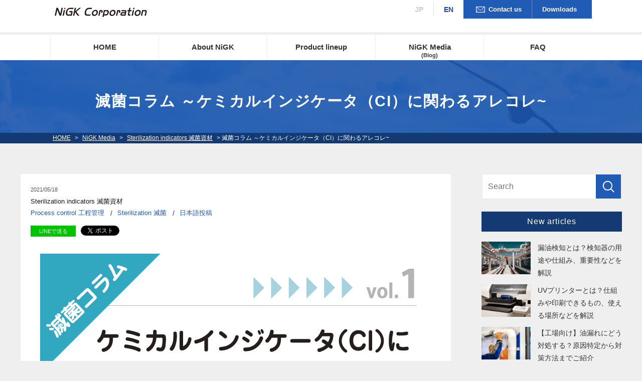

--- FILE ---
content_type: text/html; charset=UTF-8
request_url: https://www.nichigi.co.jp/blog/sterilizationindicators/20210517_mekkin_column
body_size: 34300
content:
<!DOCTYPE html>
<html lang="ja">
<head>
<meta charset="UTF-8">
<meta name="viewport" content="width=device-width, initial-scale=1, maximum-scale=1, minimum-scale=1">
<title>滅菌コラム ～ケミカルインジケータ（CI）に関わるアレコレ~｜滅菌コラム ～ケミカルインジケータ（CI）にかかわるアレコレ~　トピックス１｜日油技研工業株式会社 NiGK Corporation</title>
<meta name="keywords" content="滅菌,コラム,ケミカルインジケータ,CI,タイプ1,工程管理,包装外部">
<meta name="description" content="ケミカルインジケータ（Chemical Indicator：CI）は、滅菌を行う際のモニタリング方法の一つとして世界各国の医療・医薬の分野で使用されています。弊社ではこのCIの開発から製造までを一貫して行っていますが、本コラムではそのCIについて紹介していきたいと思います。">
<meta property="og:title" content="滅菌コラム ～ケミカルインジケータ（CI）に関わるアレコレ~">
<meta property="og:description" content="ケミカルインジケータ（Chemical Indicator：頭文字を取ってCIと呼ばれています）は、滅菌を行う際のモニタリング方法の一つとして世界各国の医療・医薬の分野で使用されています。弊社ではこの...">
<meta property="og:url" content="">
<meta property="og:image" content="https://www.nichigi.co.jp/dcms_media/image/滅菌コラム_タイトル_vol.1_210614_Ver2.png">
<script src="/dcms_media/js/jquery-1.11.1.min.js"></script>
<script src="/dcms_media/js/slidemenu.js"></script>

<link rel="stylesheet" href="/dcms_media/css/base.css" />
<link rel="stylesheet" href="/dcms_media/css/layout.css" />
<link rel="stylesheet" href="/dcms_media/css/module.css" />
<link rel="stylesheet" href="/dcms_media/css/common.css" />
<link rel="stylesheet" href="/dcms_media/css/top.css" />
<link rel="stylesheet" href="/dcms_media/css/cv.css" />
<link rel="stylesheet" href="http://maxcdn.bootstrapcdn.com/font-awesome/4.3.0/css/font-awesome.min.css">
<link rel="stylesheet" href="/dcms_media/css/jquery.flexslider.css" />
<link rel="stylesheet" href="/dcms_media/css/slick.css" />
<link rel="stylesheet" href="/dcms_media/css/blog_layout.css">
<link rel="stylesheet" href="/dcms_media/css/blog_navi.css">
<link rel="stylesheet" href="/dcms_media/css/blog_jquery.flexslider.css" />
<link rel="stylesheet" href="/dcms_media/css/nichiyu.css" />
<link rel="stylesheet" href="/dcms_media/css/nichiyu_blog.css" />

<script src="/dcms_media/js/scrolltopcontrol.js"></script>
<script src="/dcms_media/js/jquery.flexslider-min.js" ></script>
<!--<script src="/dcms_media/js/jquery.biggerlink.min.js"></script>-->
<script src="/dcms_media/js/jquery.matchHeight-min.js"></script>
<script src="/dcms_media/js/slick.min.js"></script>
<script src="http://maps.googleapis.com/maps/api/js?key=AIzaSyByxmfxY1bHpsFTFY_c49kJePdcFfkgK1Q"></script>
<script src="/dcms_media/js/mapstyle.js" ></script>

<script>
var lh = "";
    lh = location.href;
    if (lh.match(/dcmsadm/)){
    } else {

$(document).ready(function(){
    //top mainimage
    $('.flexslider').flexslider({
        animation: "fade",
        slideDirection: "horizontal", 
        slideshow: true,  //自動再生
        slideshowSpeed: 4000,
        animationDuration: 800, 
        directionNav: true,
        controlNav: true
    });
    //slider
    $('.slide').slick({
      centerPadding: '10px',
      autoplay: true,
      autoplaySpeed: 5000,
      slidesToShow: 4,
      dots: true,
      infinite: true,
      responsive: [
        {
          breakpoint: 979,
          settings: {
            centerMode: true,
            centerPadding: '10px',
            slidesToShow: 3
          }
        },
        {
          breakpoint: 690,
          settings: {
            centerMode: true,
            centerPadding: '10px',
            slidesToShow: 2
          }
        },
        {
          breakpoint: 480,
          settings: {
            centerMode: true,
            centerPadding: '20px',
            slidesToShow: 1
          }
        }
      ]
    });
    //biggerlink
    //$('.custom_1').biggerlink();
    //matchHeight
    $('.side_reco').matchHeight(); 
    $(".matchH").matchHeight();
    //faq
    $(".qa_click_q").on("click", function() {
      $(this).next().slideToggle();
      $(this).toggleClass("active");
    });
    //rss　click
    $(".rss_tggle .rss_box dl:gt(0)").wrapAll("<div id='close'></div>");
    $("#rss_open").on("click", function() {
      $("#close").slideToggle();
      $(this).toggleClass("active");
    });
    //media slide
    $('.media').slick({
      centerPadding: '8px',
      autoplay: true,
      autoplaySpeed: 5000,
      slidesToShow: 4,
      dots: true,
      infinite: true,
      responsive: [
        {
          breakpoint: 979,
          settings: {
            centerMode: true,
            centerPadding: '10px',
            slidesToShow: 3
          }
        },
        {
          breakpoint: 690,
          settings: {
            centerMode: true,
            centerPadding: '10px',
            slidesToShow: 2
          }
        },
        {
          breakpoint: 480,
          settings: {
            centerMode: true,
            centerPadding: '12px',
            slidesToShow: 1
          }
        }
      ]
    });

});
}
</script>

<style>
  .media .flt .catelist a.category01{background-color: #008686;color: #ffffff;}
  .media .flt .catelist a.category02{background-color: #009000;color: #ffffff;}
  .media .flt .catelist a.category03{background-color: #DF6500;color: #ffffff;}
</style>
<script defer src="https://trace.bluemonkey.jp/trace.js"></script>

<!--start Google Analytics -->
<!-- 下記のscriptタグをHEADタグ中の最上部に設定してください -->
<script src="https://cmp.webtru.cloud-circus.com/v2/8a8989017c/cmp.js" async></script>
<!-- Google Tag Manager -->
<script>(function(w,d,s,l,i){w[l]=w[l]||[];w[l].push({'gtm.start':
new Date().getTime(),event:'gtm.js'});var f=d.getElementsByTagName(s)[0],
j=d.createElement(s),dl=l!='dataLayer'?'&l='+l:'';j.async=true;j.src=
'https://www.googletagmanager.com/gtm.js?id='+i+dl;f.parentNode.insertBefore(j,f);
})(window,document,'script','dataLayer','GTM-5VDRJ2P');</script>
<!-- End Google Tag Manager -->
<!-- Google Tag Manager (noscript) -->
<noscript><iframe src="https://www.googletagmanager.com/ns.html?id=GTM-5VDRJ2P"
height="0" width="0" style="display:none;visibility:hidden"></iframe></noscript>
<!-- End Google Tag Manager (noscript) -->

<script>
var _bownow_trace_id_ = "UTC_58be433bb558a";
var hm = document.createElement("script");
hm.src = "https://contents.bownow.jp/js/trace.js";
document.getElementsByTagName("head")[0].appendChild(hm);
</script>


<meta name="google-site-verification" content="7YqxkrHIArVZM0d0Rj1N6G7GiDI19NDfPynX141SwO0" /><!--end Google Analytics -->
</head>

<body>
<!--Facebookタイムラインなど-->
<div id="fb-root"></div>
<script>(function(d, s, id) {
  var js, fjs = d.getElementsByTagName(s)[0];
  if (d.getElementById(id)) return;
  js = d.createElement(s); js.id = id;
  js.src = "//connect.facebook.net/ja_JP/sdk.js#xfbml=1&version=v2.6&appId=122521337887576";
  fjs.parentNode.insertBefore(js, fjs);
}(document, 'script', 'facebook-jssdk'));</script> 
<!--header st--> 
<header id="header01">
<div class="header_in">
<div class="h_logo"><h1><a href="/en.html"><img class="" src="http://www.nichigi.co.jp/dcms_media/image/englogo.png" alt="NiGK Corporation" width="3508" height="648" /></a></h1></div>
<div class="h_nav btns"><a href="/en/en_inquiry.html">Contact us</a><a href="/en/en_downloadform.html">Downloads</a></div>
<div class="h_nav lang"><a href="/">JP</a><a class="on" href="/en.html">EN</a></div>
</div>
<div id="globalnav01">
<div class="inner">
<div id="gnav_btn01"><a href="#">&nbsp;</a></div>
<nav id="globalnav_in">
<ul>
<li><a href="/en.html">HOME</a></li>
<li><a href="/en/en_about.html">About NiGK</a></li>
<li><a href="/en/en_products.html">Product lineup</a></li>
<li><a class="ng_media" href="/blog/">NiGK Media<br /><span style="font-size: 8pt;">(Blog)</span></a></li>
<!-- <li><a href="/saiyo.html">採用情報</a></li> -->
<li><a href="/en/en_faq.html">FAQ</a></li>
<li class="pc_none"><a href="/index.html">JAPANESE</a></li>
</ul>
</nav></div>
</div>
</header>
 
<!--header end-->
<div class="pagename">
<h2 class="inner">滅菌コラム ～ケミカルインジケータ（CI）に関わるアレコレ~</h2>
</div>
<!--locator st-->
<div class="loca">
<div class="inner"><a href="https://www.nichigi.co.jp/index.html">HOME</a>&nbsp;&gt;&nbsp;<a href="https://www.nichigi.co.jp/blog/">NiGK Media</a>&nbsp;&gt;&nbsp;<a href="https://www.nichigi.co.jp/blog/sterilizationindicators">Sterilization indicators 滅菌資材</a>&nbsp;&gt;&nbsp;滅菌コラム ～ケミカルインジケータ（CI）に関わるアレコレ~ </div>
</div>
<!--locator end--> 
<!--contents-st-->
<div id="contents" class="clearfix"> 
  <!--contents_left-st-->
  <div id="contents_left"> 
    <!-- ブロック貼り付けエリア -->
    <div id="dcms_layoutPageBlockPasteArea"> 
      <!-- ブロック -->
      <div id="dcms_layoutPageBlock">
        <article id="main"> 
          <!--time st-->
          <time>2021/05/18</time>
          <!--time end--> 
          <!--category-st-->
                    <ul class="catelist">
                        <li><a href="https://www.nichigi.co.jp/blog/sterilizationindicators">Sterilization indicators 滅菌資材</a></li>
                      </ul>
                    <!--category-end--> 
          <!--Tag-st-->
                    <ul class="taglist">
                        <li><a href="https://www.nichigi.co.jp/blog/tag/process">Process control 工程管理</a></li>
                        <li><a href="https://www.nichigi.co.jp/blog/tag/strilization">Sterilization 滅菌</a></li>
                        <li><a href="https://www.nichigi.co.jp/blog/tag/jp">日本語投稿</a></li>
                      </ul>
                    <!--Tag-end--> 
          <!--sns_share-st-->
          <ul class="sns_share clearfix mb15 head">
            <li class="line"><a class="line" href="http://line.me/R/msg/text/?滅菌コラム ～ケミカルインジケータ（CI）に関わるアレコレ~https://www.nichigi.co.jp/blog/tag/jp">LINEで送る</a></li>
            <li class="twitter"><a href="https://twitter.com/share" class="twitter-share-button" data-url="">Tweet</a> 
              <script>!function(d,s,id){var js,fjs=d.getElementsByTagName(s)[0],p=/^http:/.test(d.location)?'http':'https';if(!d.getElementById(id)){js=d.createElement(s);js.id=id;js.src=p+'://platform.twitter.com/widgets.js';fjs.parentNode.insertBefore(js,fjs);}}(document, 'script', 'twitter-wjs');</script></li>
            <li class="fb">
              <div class="fb-share-button" data-href="" data-width="120" data-layout="button_count" data-action="like" data-show-faces="false" data-share="false"></div>
            </li>
            <li class="hateb"> <a href="http://b.hatena.ne.jp/entry/" class="hatena-bookmark-button" data-hatena-bookmark-layout="standard-balloon" data-hatena-bookmark-lang="ja" title="このエントリーをはてなブックマークに追加"><img src="https://b.st-hatena.com/images/entry-button/button-only@2x.png" alt="このエントリーをはてなブックマークに追加" width="20" height="20" style="border: none;" /></a><script type="text/javascript" src="https://b.st-hatena.com/js/bookmark_button.js" charset="utf-8" async></script> 
            </li>
          </ul>
          <!--sns_share-end--> 
          <!--cover_image-st-->
          <figure class="cover"><img src="https://www.nichigi.co.jp/dcms_media/image/滅菌コラム_タイトル_vol.1_210614_Ver2.png" alt="" /></figure>
          <!--cover_image-end--> 
          <!--記事内容-st--> 
          <p>ケミカルインジケータ（Chemical Indicator：頭文字を取ってCIと呼ばれています）は、滅菌を行う際のモニタリング方法の一つとして世界各国の医療・医薬の分野で使用されています。弊社ではこの<span style="text-decoration: underline;"><a href="https://www.nichigi.co.jp/products/mekkin/evaluate.html" target="_blank" rel="noopener">CIの開発から製造まで</a></span>を一貫して行っていますが、本コラムではそのCIについて、複数回に分けて少し詳しく紹介していきたいと思います。<br /><br /></p>
<p><img class="" src="/dcms_media/image/%E6%BB%85%E8%8F%8C%E3%82%B3%E3%83%A9%E3%83%A0_%E3%82%B5%E3%83%96%E3%82%BF%E3%82%A4%E3%83%88%E3%83%AB_vol1_Ver2.png" alt="" width="761" height="36" /></p>
<p><br />主に医療施設で滅菌時に用いられるケミカルインジケータ（CI）は、以下の通りタイプ１からタイプ６まで、６つのタイプに分類されています。</p>
<p>&nbsp;<img class="" src="/dcms_media/image/%E6%BB%85%E8%8F%8C%E3%82%B3%E3%83%A9%E3%83%A0_%E3%82%BF%E3%82%A4%E3%83%97%EF%BC%91_item1.png" alt="" width="500" height="164" /></p>
<p>&nbsp;<br />タイプ毎に役割や性能が異なるので、それぞれご紹介していきますね。</p>
<p>今回はまず　タイプ１　から</p>
<p>&nbsp;</p>
<p>タイプ１は、シンプルながらとても大事なケミカルインジケータです。</p>
<p>&nbsp;</p>
<p>突然ですが、質問です。ここに２つの滅菌物があります。どちらが滅菌したものでしょう？</p>
<p><a href="https://www.nichigi.co.jp/products/mekkin/bag_index.html" target="_blank" rel="noopener"><img class="" style="display: block; margin-left: auto; margin-right: auto;" src="/dcms_media/image/sterilization%20pouch%202_triming.png" alt="" width="640" height="422" /></a>　　　　　</p>
<p>これが一瞬で分かる人は、相当な滅菌熟練者ですね！</p>
<p>&nbsp;</p>
<p>そう。滅菌したか、していないかは　滅菌されたモノをいくら眺めてもわかりません。ですが、現場でわからないとなったら一大事！そこで、誰でも一目でわかるポイントが必要です。</p>
<p>それを解決するのが　タイプ１　のインジケータです。</p>
<p>&nbsp;</p>
<p>タイプ１のインジケータはここに！あります。</p>
<p><a href="https://www.nichigi.co.jp/products/mekkin/bag_index.html" target="_blank" rel="noopener"><img class="" style="display: block; margin-left: auto; margin-right: auto;" src="/dcms_media/image/sterilization%20pouch%201-%E3%83%88%E3%83%AA%E3%83%9F%E3%83%B3%E3%82%B0.png" alt="" width="649" height="441" /></a>　　　　　　　</p>
<p>&nbsp;</p>
<p><span style="text-decoration: underline;"><a href="https://www.nichigi.co.jp/products/mekkin/bag_index.html" target="_blank" rel="noopener">弊社滅菌バッグ</a></span>ですと、AC滅菌（蒸気滅菌）を経た際、上図のようにタイプ1のインジケータが白色から茶褐色へと変色します。ちなみに上の滅菌バッグはEOG滅菌（エチレンオキサイドガス滅菌）を経ると、右側のピンク色のインジケータが青色へと変色するAC/EOG両用となっています。</p>
<p>&nbsp;</p>
<p>このタイプ1インジケータの別名は&hellip; &ldquo;工程管理用インジケータ&rdquo; その名の通り工程を管理するためのインジケータです。</p>
<p>滅菌していないものをもし間違えて払い出してしまったら&hellip;未滅菌の器材が使われてしまうという、患者さんが大変なリスクに晒されてしまうことになります。</p>
<p>そんな事を防ぐためにもタイプ１は　&ldquo;超&rdquo;　重要なインジケータです！</p>
<p>&nbsp;</p>
<p>このタイプ1インジケータですが、色々な形で使用されています。</p>
<p>先ほどご紹介した滅菌バッグの他にも&hellip;</p>
<p>&nbsp;</p>
<p><span style="text-decoration: underline;"><a href="https://www.nichigi.co.jp/products/mekkin/card_index/mekkintape.html" target="_blank" rel="noopener">滅菌テープ</a></span>や<span style="text-decoration: underline;"><a href="https://www.nichigi.co.jp/products/mekkin/card_index/mekkinlabel.html" target="_blank" rel="noopener">ラベル</a></span>などにタイプ１インジケータが使われています。</p>
<p><a href="https://www.nichigi.co.jp/products/mekkin/card_index/mekkintape.html" target="_blank" rel="noopener"><img class="" style="display: block; margin-left: auto; margin-right: auto;" src="/dcms_media/image/copy_AC_P19.jpg" alt="" width="400" height="242" /></a>&nbsp;&nbsp;<a href="https://www.nichigi.co.jp/products/mekkin/card_index/mekkinlabel.html" target="_blank" rel="noopener"><img class="" style="display: block; margin-left: auto; margin-right: auto;" src="/dcms_media/image/image_cl_1.jpg" alt="" width="250" height="265" /></a></p>
<p><br />これらは全て包装の外部に付けられます。何故でしょう&hellip;？</p>
<p>そう、<strong><u>タイプ1の役割は、パッと見て滅菌したか、していないかを分かるようお知らせすること！</u></strong></p>
<p>ですので、パッと見てわかるところ＝包装の外部に付けられるのですね。</p>
<p>そのため、　&ldquo;包装外部用インジケータ&rdquo; としても分類されています（別名が多くてややこしいですね。コラムが進んだら一旦まとめたいと思います）。</p>
<p>&nbsp;</p>
<p>以上駆け足でしたが今回は、一見地味だけれど滅菌を行う上でとても大事な働きをする工程管理用インジケータ &ldquo;タイプ1&rdquo; のお話でした。</p>
<p>&nbsp;</p>
<p>ではまた、次回は包装内部用インジケータ（タイプ３～６）についてご紹介したいと思います！<br /><br /></p>
<p><a href="https://www.nichigi.co.jp/products/mekkin.html" target="_blank" rel="noopener"><img class="" src="/dcms_media/image/E_ROGO_small_Ver2.png" alt="" width="300" height="31" /></a></p> 
          <!--記事内容-end--> 
          <!--sns_share-st-->
          <ul class="sns_share clearfix foot">
            <li class="line"><a class="line" href="http://line.me/R/msg/text/?滅菌コラム ～ケミカルインジケータ（CI）に関わるアレコレ~https://www.nichigi.co.jp/blog/tag/jp">LINEで送る</a></li>
            <li class="twitter"><a href="https://twitter.com/share" class="twitter-share-button" data-url="">Tweet</a> 
              <script>!function(d,s,id){var js,fjs=d.getElementsByTagName(s)[0],p=/^http:/.test(d.location)?'http':'https';if(!d.getElementById(id)){js=d.createElement(s);js.id=id;js.src=p+'://platform.twitter.com/widgets.js';fjs.parentNode.insertBefore(js,fjs);}}(document, 'script', 'twitter-wjs');</script></li>
            <li class="fb">
              <div class="fb-share-button" data-href="" data-width="120" data-layout="button_count" data-action="like" data-show-faces="false" data-share="false"></div>
            </li>
            <li class="hateb"> <a href="http://b.hatena.ne.jp/entry/" class="hatena-bookmark-button" data-hatena-bookmark-layout="standard-balloon" data-hatena-bookmark-lang="ja" title="このエントリーをはてなブックマークに追加"><img src="https://b.st-hatena.com/images/entry-button/button-only@2x.png" alt="このエントリーをはてなブックマークに追加" width="20" height="20" style="border: none;" /></a><script type="text/javascript" src="https://b.st-hatena.com/js/bookmark_button.js" charset="utf-8" async></script> 
            </li>
          </ul>
          <!--sns_share-end--> 
        </article>
        <!--前の記事次の記事-st-->
        <ul id="nextprev" class="clearfix">
                    <li class="prev"><a href="https://www.nichigi.co.jp/blog/general/20210422_recruit2022">&lt; Prev</a></li>
                              <li class="next"><a href="https://www.nichigi.co.jp/blog/sterilizationindicators/20210615_mekkin_column">Next &gt;</a></li>
                  </ul>
        <!--前の記事次の記事-end--> 
        <!--関連記事-st-->
                <div id="relation">
          <h2 class="title">Relation</h2>
                    <article class="relationlist"> <a href="https://www.nichigi.co.jp/blog/trivia/oil-leak-detection">
            <figure class="post_thumbnail"><img src="https://www.nichigi.co.jp/dcms_media/image/AdobeStock_725570677[1].jpeg" alt="滅菌コラム ～ケミカルインジケータ（CI）に関わるアレコレ~" /></figure>
            <time>2025/09/26</time>
            <p class="txt">漏油検知とは？検知器の用途や仕組み、重要性などを解説</p>
            </a> </article>
                    <article class="relationlist"> <a href="https://www.nichigi.co.jp/blog/trivia/uv-printer">
            <figure class="post_thumbnail"><img src="https://www.nichigi.co.jp/dcms_media/image/AdobeStock_1138896274[1].jpeg" alt="滅菌コラム ～ケミカルインジケータ（CI）に関わるアレコレ~" /></figure>
            <time>2025/09/19</time>
            <p class="txt">UVプリンターとは？仕組みや印刷できるもの、使える場所などを解説</p>
            </a> </article>
                    <article class="relationlist"> <a href="https://www.nichigi.co.jp/blog/trivia/oil-leak">
            <figure class="post_thumbnail"><img src="https://www.nichigi.co.jp/dcms_media/image/AdobeStock_1490447238.jpeg" alt="滅菌コラム ～ケミカルインジケータ（CI）に関わるアレコレ~" /></figure>
            <time>2025/09/19</time>
            <p class="txt">【工場向け】油漏れにどう対処する？原因特定から対策方法までご紹介</p>
            </a> </article>
                    <article class="relationlist"> <a href="https://www.nichigi.co.jp/blog/trivia/traceability">
            <figure class="post_thumbnail"><img src="https://www.nichigi.co.jp/dcms_media/image/AdobeStock_1594912761[1].jpeg" alt="滅菌コラム ～ケミカルインジケータ（CI）に関わるアレコレ~" /></figure>
            <time>2025/09/17</time>
            <p class="txt">食品トレーサビリティとは？メリットや課題などを簡単に紹介</p>
            </a> </article>
                  </div>
                <!--関連記事-end--> 
      </div>
      <!-- // ブロック --> 
    </div>
    <!-- // ブロック貼り付けエリア --> 
  </div>
  <!--contents_left-end--> 
  <!--contents_right-st-->
  <div id="contents_right"> <!--記事検索-st-->
<div class="blog_search clearfix"><form action=""><input class="search_txt" name="schKeyword" type="text" placeholder="Search"> <input class="submit_btn" type="submit" value="Search"></form></div>
<!--記事検索-end--> <!--おすすめ記事-st-->
<div class="side">
<h4 class="title">New articles</h4>
<ul class="reco">
<li><a href="https://www.nichigi.co.jp/blog/trivia/oil-leak-detection">
  <figure class="reco_thumbnail"><img src="https://www.nichigi.co.jp/dcms_media/image/AdobeStock_725570677[1].jpeg" alt="漏油検知とは？検知器の用途や仕組み、重要性などを解説" alt="漏油検知とは？検知器の用途や仕組み、重要性などを解説" /></figure>
  <p class="info">漏油検知とは？検知器の用途や仕組み、重要性などを解説</p>
  </a> </li>

<li><a href="https://www.nichigi.co.jp/blog/trivia/uv-printer">
  <figure class="reco_thumbnail"><img src="https://www.nichigi.co.jp/dcms_media/image/AdobeStock_1138896274[1].jpeg" alt="UVプリンターとは？仕組みや印刷できるもの、使える場所などを解説" alt="UVプリンターとは？仕組みや印刷できるもの、使える場所などを解説" /></figure>
  <p class="info">UVプリンターとは？仕組みや印刷できるもの、使える場所などを解説</p>
  </a> </li>

<li><a href="https://www.nichigi.co.jp/blog/trivia/oil-leak">
  <figure class="reco_thumbnail"><img src="https://www.nichigi.co.jp/dcms_media/image/AdobeStock_1490447238.jpeg" alt="【工場向け】油漏れにどう対処する？原因特定から対策方法までご紹介" alt="【工場向け】油漏れにどう対処する？原因特定から対策方法までご紹介" /></figure>
  <p class="info">【工場向け】油漏れにどう対処する？原因特定から対策方法までご紹介</p>
  </a> </li>
</ul>
</div>
<!--おすすめ記事-end--> <!--アーカイブ年月-st-->
<div class="side">
<h4 class="title">Archives</h4>
<ul class="archive sweep">
<li><a href="https://www.nichigi.co.jp/blog/date/2025/09">&nbsp;09.2025 (15)</a></li>
<li><a href="https://www.nichigi.co.jp/blog/date/2022/11">&nbsp;11.2022 (1)</a></li>
<li><a href="https://www.nichigi.co.jp/blog/date/2022/10">&nbsp;10.2022 (2)</a></li>
<li><a href="https://www.nichigi.co.jp/blog/date/2022/07">&nbsp;07.2022 (1)</a></li>
<li><a href="https://www.nichigi.co.jp/blog/date/2022/03">&nbsp;03.2022 (1)</a></li>
<li><a href="https://www.nichigi.co.jp/blog/date/2022/01">&nbsp;01.2022 (1)</a></li>
<li><a href="https://www.nichigi.co.jp/blog/date/2021/10">&nbsp;10.2021 (2)</a></li>
<li><a href="https://www.nichigi.co.jp/blog/date/2021/08">&nbsp;08.2021 (2)</a></li>
<li><a href="https://www.nichigi.co.jp/blog/date/2021/06">&nbsp;06.2021 (1)</a></li>
<li><a href="https://www.nichigi.co.jp/blog/date/2021/05">&nbsp;05.2021 (1)</a></li>
<li><a href="https://www.nichigi.co.jp/blog/date/2021/04">&nbsp;04.2021 (1)</a></li>
<li><a href="https://www.nichigi.co.jp/blog/date/2021/02">&nbsp;02.2021 (2)</a></li>
</ul>
<a href="https://www.nichigi.co.jp/blog/date/2025/09/?archives=on" class="btn"><span><strong>show all archives</strong></span></a>
</div>
<!--アーカイブ年月-end--> <!--カテゴリ-st-->
<div class="side">
<h4 class="title">Category</h4>
<ul class="cate sweep">
<li><a href="https://www.nichigi.co.jp/blog/trivia">豆知識コラム (15)</a></li>
<li><a href="https://www.nichigi.co.jp/blog/temperatureindicators">Temperature indicators 示温材 (12)</a></li>
<li><a href="https://www.nichigi.co.jp/blog/sterilizationindicators">Sterilization indicators 滅菌資材 (11)</a></li>
<li><a href="https://www.nichigi.co.jp/blog/pickup">Pickup (10)</a></li>
<li><a href="https://www.nichigi.co.jp/blog/uvlabel">UV LABEL UVラベル (8)</a></li>
<li><a href="https://www.nichigi.co.jp/blog/others">Others その他 (5)</a></li>
<li><a href="https://www.nichigi.co.jp/blog/general">General 全般 (5)</a></li>
<li><a href="https://www.nichigi.co.jp/blog/tagat">TAGAT RFID (1)</a></li>
<li><a href="https://www.nichigi.co.jp/blog/ocean">NiGK OCEAN 海洋機器 (1)</a></li>
<li><a href="https://www.nichigi.co.jp/blog/teikaweld">TEIKAWELD テイカウエルド (1)</a></li>
<li><a href="https://www.nichigi.co.jp/blog/dewlabel">DEW LABEL デューラベル (1)</a></li>
<li><a href="https://www.nichigi.co.jp/blog/news">News (1)</a></li>
<li><a href="https://www.nichigi.co.jp/blog/construction">Construction materials 建設資材 (1)</a></li>
<li><a href="https://www.nichigi.co.jp/blog/facility">Facility 設備 (1)</a></li>
</ul>
<a href="https://www.nichigi.co.jp/blog/trivia/?archives=on" class="btn"><span><span>show all categories</span></span></a>
</div>
<!--カテゴリ-end--> <!--タグ-st-->
<div class="side">
<h4 class="title">Tags</h4>
<ul class="tag sweep">
<li><a href="https://www.nichigi.co.jp/blog/tag/jp">日本語投稿 (27)</a></li>
<li><a href="https://www.nichigi.co.jp/blog/tag/en">English (27)</a></li>
<li><a href="https://www.nichigi.co.jp/blog/tag/hygiene">Hygiene management 衛生管理 (15)</a></li>
<li><a href="https://www.nichigi.co.jp/blog/tag/application">Application 使用事例 (14)</a></li>
<li><a href="https://www.nichigi.co.jp/blog/tag/disinfection">Disinfection 殺菌 (13)</a></li>
<li><a href="https://www.nichigi.co.jp/blog/tag/quality">QA/QC 品質保証/管理 (13)</a></li>
<li><a href="https://www.nichigi.co.jp/blog/tag/ultraviolet">Ultraviolet 紫外線 (11)</a></li>
<li><a href="https://www.nichigi.co.jp/blog/tag/strilization">Sterilization 滅菌 (10)</a></li>
<li><a href="https://www.nichigi.co.jp/blog/tag/food">Food 食品 (10)</a></li>
<li><a href="https://www.nichigi.co.jp/blog/tag/factory">Factory 工場 (7)</a></li>
<li><a href="https://www.nichigi.co.jp/blog/tag/use">How to use 使用方法 (6)</a></li>
<li><a href="https://www.nichigi.co.jp/blog/tag/process">Process control 工程管理 (5)</a></li>
<li><a href="https://www.nichigi.co.jp/blog/tag/exhibition">Exhibition 展示会 (4)</a></li>
<li><a href="https://www.nichigi.co.jp/blog/tag/railway">Railway 鉄道 (3)</a></li>
<li><a href="https://www.nichigi.co.jp/blog/tag/bowiedick">Bowie &amp; Dick test (3)</a></li>
<li><a href="https://www.nichigi.co.jp/blog/tag/gammarays">Gamma rays ガンマ線 (3)</a></li>
<li><a href="https://www.nichigi.co.jp/blog/tag/safety">Workplace safety 安全管理 (3)</a></li>
<li><a href="https://www.nichigi.co.jp/blog/tag/recruit">採用情報 (3)</a></li>
<li><a href="https://www.nichigi.co.jp/blog/tag/transportatiom">Transportation 輸送 (3)</a></li>
<li><a href="https://www.nichigi.co.jp/blog/tag/vacuums">Vacuums 真空 (2)</a></li>
<li><a href="https://www.nichigi.co.jp/blog/tag/iso">ISO (2)</a></li>
<li><a href="https://www.nichigi.co.jp/blog/tag/power">Power transforming equipment 変電設備 (2)</a></li>
<li><a href="https://www.nichigi.co.jp/blog/tag/rfid">RFID (1)</a></li>
<li><a href="https://www.nichigi.co.jp/blog/tag/Customize">Customizing 特注 (1)</a></li>
<li><a href="https://www.nichigi.co.jp/blog/tag/disaster">Disaster 災害対策 (1)</a></li>
<li><a href="https://www.nichigi.co.jp/blog/tag/kenzai">建設資材 (1)</a></li>
</ul>
<a href="https://www.nichigi.co.jp/blog/tag/jp/?archives=on" class="btn"><span>all tags</span></a>
</div>
<!--タグ-end-->
 </div>
  <!--contents_right-end--> 
</div>
<!--contents-end--> 
<!--footer-st--> 
<div class="cv_style01">
<div class="cv_style01_in"><a href="/en/en_inquiry.html"> <span class="title02 m10 fs_bold">CONTACT US<img class="arrow" src="/dcms_media/image/icon_contact_arr.png" alt="" width="22" height="18" /></span> <span class="txt"><img class="icon" src="/dcms_media/image/icon_contact.png" alt="" width="25" height="16" />Please contact us anytime if you have questions.</span> </a></div>
</div> <footer id="footer02">
<div class="inner footer_in"><nav id="footnav">
<ul class="f_top_nav">
  <li><a href="/en/en_about.html">About NiGK</a>
  <ul>
  <li><a href="/en/en_about/en_message.html">Message from the President</a></li>
  <li><a href="/en/en_about/en_kaisya.html">Corporate profile</a></li>
  <li><a href="/en/en_about/en_enkaku.html">Corporate history</a></li>
  <li><a href="/en/en_about/en_links.html">Corporate group</a></li>
  <li><a href="/en/en_about/en_csr.html">CSR</a></li>
  </ul>
  </li>
</ul>

<ul class="f_top_nav">
  <li><a href="/en/en_products.html">Product lineup</a>
  <ul>
  <li><a href="/en/en_products/temperature_top.html">Temperature indicating materials</a></li>
  <li><a href="/en/en_products/temperature_top/en_samo-data_UV2.html">UV process control indicators</a></li>
  <li><a href="/en/en_products/temperature_top/en_dew.html">Condensation monitoring indicator</a></li>
  <li><a href="/en/en_products/en_mekkin.html">Sterilization indicators and consumables</a></li>
  <li><a href="/en/en_products/en_nigkocean.html">NiGK OCEAN&trade;</a></li>
  <li><a href="/en/en_products/en_densetsu2.html">Flashover indicators</a></li>
  <li><a href="/en/en_products/en_teikaweld.rev1.html">TEIKAWELD&trade;</a></li>
  <li><a href="/en/en_products/en_rocket.html">Rocket priming technologies</a></li>
  <li><a href="/en/en_products/en_kensetsu.html">Construction materials</a></li>
  </ul>
  </li>
</ul>

<ul class="f_top_nav">
<li><a href="/blog/">NiGK media</a></li>
<li><a href="/en/en_news.html">What&rsquo;s New</a></li>
<li><a href="/en/en_faq.html">FAQ</a></li>
</ul>

<ul class="f_top_nav">
<li><a href="/en/en_inquiry.html">Contact Us</a></li>
<li><a href="/en/en_downloadform.html">Download</a></li>
<li><a href="/en/en_downloadform/en_data.html">Catalogs and brochures</a></li>
<li><a href="/en/en_downloadform/en_datadownload.html">Technical documents</a></li>
<li><a href="/en/en_downloadform/en_sds.html">Safety Data Sheet</a></li>
<li><a href="/en/en_downloadform/en_instruction.html">Manuals</a></li>
</ul>
</nav></div>
</footer>
<div id="f_bottom_wrap02">
<div class="f_bottom inner clearfix">
<div class="f_bottom_nav"><a href="/en/en_privacy.html">Privacy Policy</a><a href="/sitemap.html">Site Map</a></div>
<small class="copyright">Copyright (C)2017 NiGK Corporation All Rights Reserved.</small></div>
</div>
 
<!--footer-end-->
<form method="get" id="fPageChg">
  <input type="hidden" name="page" value="" id="fPageChg-page" />
<input type="hidden" name="sort" value="" id="fPageChg-sort" />
<input type="hidden" name="schKeyword" value="" id="fPageChg-schKeyword" />
<input type="hidden" name="schKeywordMode" value="" id="fPageChg-schKeywordMode" />
<input type="hidden" name="schCategory" value="" id="fPageChg-schCategory" />
<input type="hidden" name="schCategoryMode" value="" id="fPageChg-schCategoryMode" />
<input type="hidden" name="schTag" value="" id="fPageChg-schTag" />
<input type="hidden" name="schTagMode" value="" id="fPageChg-schTagMode" />
<input type="hidden" name="schYear" value="" id="fPageChg-schYear" />
<input type="hidden" name="schMonth" value="" id="fPageChg-schMonth" />
<input type="hidden" name="schMode" value="" id="fPageChg-schMode" />
<input type="hidden" name="schBowNow" value="" id="fPageChg-schBowNow" />
<input type="hidden" name="schBowNowLogin" value="" id="fPageChg-schBowNowLogin" />
</form>


</body>
</html>

--- FILE ---
content_type: text/css
request_url: https://www.nichigi.co.jp/dcms_media/css/layout.css
body_size: 1472
content:
@charset "UTF-8";
/* ===================================================================
CSS information
 file name  :  layout.css
 style info :  全ページ共通 枠組みレイアウト生成用 cssの定義
=================================================================== */
/****************************************************************/
/* width */
/****************************************************************/
.w_100 {
  width: 100%; }

.w_98 {
  width: 98%; }

.w_95 {
  width: 95%; }

.w_93 {
  width: 93%; }

.w_90 {
  width: 90%; }

.w_88 {
  width: 88%; }

.w_85 {
  width: 85%; }

.w_83 {
  width: 83%; }

.w_80 {
  width: 80%; }

.w_78 {
  width: 78%; }

.w_70 {
  width: 70%; }

.w_68 {
  width: 68%; }

.w_65 {
  width: 65%; }

.w_63 {
  width: 63%; }

.w_60 {
  width: 60%; }

.w_58 {
  width: 58%; }

.w_55 {
  width: 55%; }

.w_53 {
  width: 53%; }

.w_50 {
  width: 50%; }

.w_48 {
  width: 48%; }

.w_45 {
  width: 45%; }

.w_43 {
  width: 43%; }

.w_40 {
  width: 40%; }

.w_38 {
  width: 38%; }

.w_35 {
  width: 35%; }

.w_33 {
  width: 33%; }

.w_30 {
  width: 30%; }

.w_28 {
  width: 28%; }

.w_25 {
  width: 25%; }

.w_23 {
  width: 23%; }

.w_20 {
  width: 20%; }

.w_18 {
  width: 18%; }

.w_15 {
  width: 15%; }

.w_13 {
  width: 13%; }

.w_10 {
  width: 10%; }

@media only screen and (max-width: 690px) {
  .w_100, .w_95.w_90, .w_85, .w_80, .w_75, .w_70, .w_65, .w_60, .w_55, .w_50,
  .w_45, .w_40, .w_35, .w_30, .w_25, .w_20, .w_15, .w_10, .w_98, .w_93, .w_88,
  .w_83, .w_78, .w_73, .w_68, .w_63, .w_58, .w_53, .w_48, .w_43, .w_38, .w_33,
  .w_28, .w_23, .w_18, .w_13 {
    width: 100%; } }
/****************************************************************/
/* contents width */
/****************************************************************/
.inner {
  width: 100%;
  margin-right: auto;
  margin-left: auto;
  max-width: 1120px; }
  @media only screen and (max-width: 979px) {
    .inner {
      width: 94%; } }
  @media only screen and (max-width: 691px) {
    .inner {
      width: 90%; } }

.inner_s {
  width: 100%;
  margin-right: auto;
  margin-left: auto;
  max-width: 1024px; }
  @media only screen and (max-width: 979px) {
    .inner_s {
      width: 94%; } }
  @media only screen and (max-width: 691px) {
    .inner_s {
      width: 90%; } }

#contents {
  width: 100%;
  margin-right: auto;
  margin-left: auto;
  max-width: 1120px; }
  @media only screen and (max-width: 979px) {
    #contents {
      width: 94%; } }
  @media only screen and (max-width: 691px) {
    #contents {
      width: 90%; } }

#contents_left {
  float: left;
  width: 75%; }

#contents_right {
  float: right;
  width: 23%; }

@media only screen and (max-width: 979px) {
  #contents {
    width: 96%;
    margin-bottom: 40px; }

  #contents_left {
    float: none;
    width: 100%; }

  #contents_right {
    float: none;
    width: 100%;
    margin-top: 40px; } }
@media only screen and (max-width: 690px) {
  #contents {
    width: 94%;
    margin-bottom: 30px; }

  #contents_right {
    margin-top: 30px; } }
/****************************************************************/
/* ftl */
/****************************************************************/
.flt {
  float: left; }

.flr {
  float: right; }

@media only screen and (max-width: 690px) {
  .flt {
    float: none; }

  .flr {
    float: none; } }
/****************************************************************/
/* column */
/****************************************************************/
/* column 2  ************/
.col2:after, .col2_m:after, .col2_ti:after, .col2_it:after {
  content: "";
  display: table;
  clear: both; }

.col2 .flt, .col2 .flr {
  width: 50%; }

.col2_m .flt, .col2_m .flr {
  width: 49%; }

.col2_ti .flt {
  width: calc(18.5% * 3 + 1.875% * 2); }

.col2_ti .flr {
  width: calc(18.5% * 2 + 1.875%); }

.col2_it .flt {
  width: calc(18.5% * 2 + 1.875%); }

.col2_it .flr {
  width: calc(18.5% * 3 + 1.875% * 2); }

/* column 3 ************/
.col3:after, .col3_m:after {
  content: "";
  display: table;
  clear: both; }

.col3 .flt, .col3 .flr {
  width: 33.33333%; }

.col3_m .flt, .col3_m .flr {
  width: 32%; }

.col3_m .flt {
  margin-right: 2%; }

/* column 4 ************/
.col4:after, .col4_m:after {
  content: "";
  display: table;
  clear: both; }

.col4 .flt, .col4 .flr {
  width: 25%; }

.col4_m .flt, .col4_m .flr {
  width: 23.5%; }

.col4_m .flt {
  margin-right: 2%; }

/* column 5 ************/
.col5:after, .col5_m:after {
  content: "";
  display: table;
  clear: both; }

.col5 .flt, .col5 .flr {
  width: 20%; }

.col5_m .flt, .col5_m .flr {
  width: 18.5%; }

.col5_m .flt {
  margin-right: 1.875%; }

@media only screen and (max-width: 979px) {
  /* column 4 ************/
  .col4 .flt, .col4 .flr {
    width: 50%; }

  .col4_m .flt, .col4_m .flr {
    width: 48%; }

  .col4_m .flt:not(:nth-child(2)) {
    margin-right: 4%; }

  .col4_m .flt:nth-child(2) {
    margin-right: 0; }

  .col4_m .flt {
    margin-bottom: 20px; } }
@media only screen and (max-width: 690px) {
  .col2 .flt, .col2 .flr {
    width: 100%; }

  .col2 .flt {
    margin-bottom: 15px; }

  .col2_m .flt, .col2_m .flr {
    width: 100%; }

  .col2_m .flt {
    margin-bottom: 15px; }

  .col2_ti .flt {
    width: 100%; }

  .col2_ti .flr {
    width: 100%; }

  .col2_ti .flt {
    margin-bottom: 15px; }

  .col2_it .flt {
    width: 100%; }

  .col2_it .flr {
    width: 100%; }

  .col2_it .flt {
    margin-bottom: 15px; }

  .col3 .flt, .col3 .flr {
    width: 100%; }

  .col3_m .flt, .col3_m .flr {
    width: 100%; }

  .col3_m .flt {
    margin-right: 0;
    margin-bottom: 15px; }

  .col4 .flt, .col4 .flr {
    width: 100%; }

  .col4_m .flt, .col4_m .flr {
    width: 100%; }

  .col4_m .flt {
    margin-right: 0; }

  .col5 .flt, .col5 .flr {
    width: 100%; }

  .col5_m .flt, .col5_m .flr {
    width: 100%; }

  .col5_m .flt {
    margin-right: 0;
    margin-bottom: 15px; } }
/****************************************************************/
/* background */
/****************************************************************/
.col_bg {
  background-color: #f5f5f5;
  padding: 15px 0; }
  @media only screen and (max-width: 979px) {
    .col_bg {
      padding: 10px 0; } }
  .col_bg.inner {
    padding: 15px; }
    @media only screen and (max-width: 979px) {
      .col_bg.inner {
        padding: 10px; } }

.col_bg_pwide {
  background-color: #f5f5f5;
  padding: 3% 0; }
  @media only screen and (max-width: 979px) {
    .col_bg_pwide {
      padding: 3% 0; } }
  @media only screen and (max-width: 691px) {
    .col_bg_pwide {
      padding: 8% 0; } }
  .col_bg_pwide.inner {
    padding: 3%; }
    @media only screen and (max-width: 979px) {
      .col_bg_pwide.inner {
        padding: 3% 0; } }
    @media only screen and (max-width: 691px) {
      .col_bg_pwide.inner {
        padding: 8% 0; } }

.col_bg_white {
  background-color: #ffffff;
  padding: 5% 0; }
  @media only screen and (max-width: 691px) {
    .col_bg_white {
      padding: 6% 0; } }
  .col_bg_white.inner {
    padding: 5%; }
    @media only screen and (max-width: 979px) {
      .col_bg_white.inner {
        padding: 6% 5%; } }

.col_border {
  border: 1px solid #f5f5f5;
  padding: 15px; }

/****************************************************************/
/* youtube */
/***************************************************************/
.youtube {
  position: relative;
  width: 100%;
  padding-top: 56.25%; }

.youtube iframe {
  position: absolute;
  top: 0;
  right: 0;
  width: 100% !important;
  height: 100% !important; }

/*# sourceMappingURL=layout.css.map */


.remote_col2:after, .remote_col2_m:after, .remote_col2_ti:after, .remote_col2_it:after {
  content: "";
  display: table;
  clear: both; }

.remote_col2 .flt, .remote_col2 .flr {
  width: 50%; }

.remote_col2_m .flt, .remote_col2_m .flr {
  width: 49%; }

.remote_col2_ti .flt {
  width: calc(18.5% * 2 + 1.875%); }

.remote_col2_ti .flr {
  width: calc(18.5% * 3 + 1.875%); }

  .remote_col2_it .flt {
  width: calc(18.5% * 3 + 1.875%); }

.remote_col2_it .flr {
  width: calc(18.5% * 2 + 1.875%); }

@media only screen and (max-width: 690px) {
  .remote_col2 .flt, .remote_col2 .flr {
    width: 100%; }

  .remote_col2 .flt {
    margin-bottom: 15px; }

  .remote_col2_m .flt, .remote_col2_m .flr {
    width: 100%; }

  .remote_col2_m .flt {
    margin-bottom: 15px; }

  .remote_col2_ti .flt {
    width: 100%; }

  .remote_col2_ti .flr {
    width: 100%; }

  .remote_col2_ti .flt {
    margin-bottom: 15px; }

    .remote_col2_it .flt {
    width: 100%; }

  .remote_col2_it .flr {
    width: 100%; }

  .remote_col2_it .flt {
    margin-bottom: 15px; }
  }

--- FILE ---
content_type: text/css
request_url: https://www.nichigi.co.jp/dcms_media/css/module.css
body_size: 5341
content:
@charset "UTF-8";
/* ===================================================================
CSS information
 file name  :  module.css
 style info :  全ページ共通 パーツ生成用 cssの定義
=================================================================== */
/****************************************************************/
/* button */
/****************************************************************/
/* button /***********************/
.btn a {
  display: inline-block;
  border: 1px solid #DF0000;
  color: #DF0000;
  text-align: center;
  padding: 12px 10px;
  width: 100%;
  line-height: 1.4; }

.btn_half a {
  display: inline-block;
  border: 1px solid #DF0000;
  color: #DF0000;
  text-align: center;
  padding: 12px 10px;
  width: 100%;
  line-height: 1.4;
  width: 50%; }
  @media only screen and (max-width: 690px) {
    .btn_half a {
      width: 100%; } }

.btn_onethird a {
  display: inline-block;
  border: 1px solid #DF0000;
  color: #DF0000;
  text-align: center;
  padding: 12px 10px;
  width: 100%;
  line-height: 1.4;
  width: 33.33333%; }
  @media only screen and (max-width: 690px) {
    .btn_onethird a {
      width: 100%; } }

.btn_fs_s a {
  display: inline-block;
  border: 1px solid #DF0000;
  color: #DF0000;
  text-align: center;
  padding: 12px 10px;
  width: 100%;
  line-height: 1.4;
  padding: 4px;
  font-size: 14px; }

.btn a:before,
.btn_half a:before,
.btn_onethird a:before,
.btn_fs_s a:before {
  font-family: FontAwesome;
  content: "\f105";
  padding-right: 8px;
  font-size: 18px;
  text-decoration: none;
  position: relative;
  display: inline-block; }

.btn a:hover,
.btn_half a:hover,
.btn_onethird a:hover,
.btn_fs_s a:hover {
  text-decoration: none;
  background-color: #B40000;
  color: #ffffff;
  border: 1px solid #B40000; }

.btn_bg a {
  text-decoration: none;
  background-color: #DF0000;
  color: #ffffff; }

.btn_bg a:hover {
  background-color: #B40000; }

/* txt lilnk *******************/
.txt_link a {
  color: #DF0000; }

.txt_link.arr a:before {
  font-family: FontAwesome;
  content: "\f105";
  padding-right: 8px;
  font-size: 18px;
  text-decoration: none;
  position: relative;
  display: inline-block; }

/****************************************************************/
/* txt position */
/****************************************************************/
.flex-control-paging li a:hover,
.flex-control-paging li a.flex-active {
  background: #DF0000; }

/****************************************************************/
/* txt position */
/****************************************************************/
.txt_l {
  text-align: left; }

.txt_r {
  text-align: right; }

.txt_c {
  text-align: center; }

.valign_t {
  vertical-align: top; }

.valign_m {
  vertical-align: middle; }

.valign_b {
  vertical-align: bottom; }

/****************************************************************/
/* float clear clearfix
/****************************************************************/
.clear {
  clear: both; }

.clearfix:after {
  content: "";
  display: table;
  clear: both; }

/****************************************************************/
/* list style */
/****************************************************************/
.list_none li {
  list-style: none;
  line-height: 1.6;
  margin-bottom: 5px; }

.list_disc li {
  list-style-type: disc;
  margin-left: 20px;
  line-height: 1.6;
  margin-bottom: 5px; }

.list_circle li {
  list-style-type: circle;
  margin-left: 20px;
  line-height: 1.6;
  margin-bottom: 5px; }

.list_square li {
  list-style-type: square;
  margin-left: 22px;
  line-height: 1.6;
  margin-bottom: 5px; }

.list_decimal li {
  list-style-type: decimal;
  margin-left: 25px;
  line-height: 1.6;
  margin-bottom: 5px; }

.list_loweralpha li {
  list-style-type: lower-alpha;
  margin-left: 25px;
  line-height: 1.6;
  margin-bottom: 5px; }

.list_upperalpha li {
  list-style-type: upper-alpha;
  margin-left: 25px;
  line-height: 1.6;
  margin-bottom: 5px; }

.list_katakana li {
  list-style-type: katakana;
  margin-left: 30px;
  line-height: 1.6;
  margin-bottom: 5px; }

.list_hiragana li {
  list-style-type: hiragana;
  margin-left: 30px;
  line-height: 1.6;
  margin-bottom: 5px; }

.list_cjk-ideographic li {
  list-style-type: cjk-ideographic;
  margin-left: 30px;
  line-height: 1.6;
  margin-bottom: 5px; }

.list_decimal-leading-zero li {
  list-style-type: decimal-leading-zero;
  margin-left: 30px;
  line-height: 1.6;
  margin-bottom: 5px; }

/****************************************************************/
/* image */
/****************************************************************/
/* border **********/
.pb img {
  border: #ddd solid 1px; }

.pb1 img {
  border: #ddd solid 1px;
  padding: 1px; }

.pb2 img {
  border: #ddd solid 1px;
  padding: 2px; }

/* responsive **********/
.img100 img,
#contents img,
.inner img {
  max-width: 100%;
  width: auto;
  height: auto;
  display: block;
  margin-right: auto;
  margin-left: auto; }

body.dcms_editor .img100 img,
body.dcms_editor #contents img,
body.dcms_editor .inner img {
  display: inline;
  height: 100%;
  max-height: 100%;
  width: auto; }

body .dcms_login_name img {
  width: 29px !important;
  height: 29px !important;
  display: inline  !important; }

/* form **********/
.imgcircle img {
  border-radius: 50%; }

/****************************************************************/
/* font size */
/****************************************************************/
/* px *****************/
.fs10 {
  font-size: 10px;
  line-height: 1.5; }

.fs11 {
  font-size: 11px;
  line-height: 1.5; }

.fs12 {
  font-size: 12px;
  line-height: 1.5; }

.fs13 {
  font-size: 13px;
  line-height: 1.5; }

.fs14 {
  font-size: 14px;
  line-height: 1.5; }

.fs15 {
  font-size: 15px;
  line-height: 1.5; }

.fs16 {
  font-size: 16px;
  line-height: 1.5; }

.fs17 {
  font-size: 17px;
  line-height: 1.5; }

.fs18 {
  font-size: 18px;
  line-height: 1.5; }

.fs19 {
  font-size: 19px;
  line-height: 1.5; }

.fs20 {
  font-size: 20px;
  line-height: 1.5; }

.fs21 {
  font-size: 21px;
  line-height: 1.5; }

.fs22 {
  font-size: 22px;
  line-height: 1.5; }

.fs23 {
  font-size: 23px;
  line-height: 1.5; }

.fs24 {
  font-size: 24px;
  line-height: 1.5; }

.fs25 {
  font-size: 25px;
  line-height: 1.5; }

.fs26 {
  font-size: 26px;
  line-height: 1.5; }

.fs27 {
  font-size: 27px;
  line-height: 1.5; }

.fs28 {
  font-size: 28px;
  line-height: 1.5; }

.fs29 {
  font-size: 29px;
  line-height: 1.5; }

.fs30 {
  font-size: 30px;
  line-height: 1.5; }

.fs31 {
  font-size: 31px;
  line-height: 1.5; }

.fs32 {
  font-size: 32px;
  line-height: 1.5; }

.fs33 {
  font-size: 33px;
  line-height: 1.5; }

.fs34 {
  font-size: 34px;
  line-height: 1.5; }

.fs35 {
  font-size: 35px;
  line-height: 1.5; }

.fs36 {
  font-size: 36px;
  line-height: 1.5; }

.fs37 {
  font-size: 37px;
  line-height: 1.5; }

.fs38 {
  font-size: 38px;
  line-height: 1.5; }

.fs39 {
  font-size: 39px;
  line-height: 1.5; }

.fs40 {
  font-size: 40px;
  line-height: 1.5; }

.fs10_bold {
  font-size: 10px;
  line-height: 1.5;
  font-weight: bold; }

.fs11_bold {
  font-size: 11px;
  line-height: 1.5;
  font-weight: bold; }

.fs12_bold {
  font-size: 12px;
  line-height: 1.5;
  font-weight: bold; }

.fs13_bold {
  font-size: 13px;
  line-height: 1.5;
  font-weight: bold; }

.fs14_bold {
  font-size: 14px;
  line-height: 1.5;
  font-weight: bold; }

.fs15_bold {
  font-size: 15px;
  line-height: 1.5;
  font-weight: bold; }

.fs16_bold {
  font-size: 16px;
  line-height: 1.5;
  font-weight: bold; }

.fs17_bold {
  font-size: 17px;
  line-height: 1.5;
  font-weight: bold; }

.fs18_bold {
  font-size: 18px;
  line-height: 1.5;
  font-weight: bold; }

.fs19_bold {
  font-size: 19px;
  line-height: 1.5;
  font-weight: bold; }

.fs20_bold {
  font-size: 20px;
  line-height: 1.5;
  font-weight: bold; }

.fs21_bold {
  font-size: 21px;
  line-height: 1.5;
  font-weight: bold; }

.fs22_bold {
  font-size: 22px;
  line-height: 1.5;
  font-weight: bold; }

.fs23_bold {
  font-size: 23px;
  line-height: 1.5;
  font-weight: bold; }

.fs24_bold {
  font-size: 24px;
  line-height: 1.5;
  font-weight: bold; }

.fs25_bold {
  font-size: 25px;
  line-height: 1.5;
  font-weight: bold; }

.fs26_bold {
  font-size: 26px;
  line-height: 1.5;
  font-weight: bold; }

.fs27_bold {
  font-size: 27px;
  line-height: 1.5;
  font-weight: bold; }

.fs28_bold {
  font-size: 28px;
  line-height: 1.5;
  font-weight: bold; }

.fs29_bold {
  font-size: 29px;
  line-height: 1.5;
  font-weight: bold; }

.fs30_bold {
  font-size: 30px;
  line-height: 1.5;
  font-weight: bold; }

.fs31_bold {
  font-size: 31px;
  line-height: 1.5;
  font-weight: bold; }

.fs32_bold {
  font-size: 32px;
  line-height: 1.5;
  font-weight: bold; }

.fs33_bold {
  font-size: 33px;
  line-height: 1.5;
  font-weight: bold; }

.fs34_bold {
  font-size: 34px;
  line-height: 1.5;
  font-weight: bold; }

.fs35_bold {
  font-size: 35px;
  line-height: 1.5;
  font-weight: bold; }

.fs36_bold {
  font-size: 36px;
  line-height: 1.5;
  font-weight: bold; }

.fs37_bold {
  font-size: 37px;
  line-height: 1.5;
  font-weight: bold; }

.fs38_bold {
  font-size: 38px;
  line-height: 1.5;
  font-weight: bold; }

.fs39_bold {
  font-size: 39px;
  line-height: 1.5;
  font-weight: bold; }

.fs40_bold {
  font-size: 40px;
  line-height: 1.5;
  font-weight: bold; }

/* rem **********************/
.fs10_r {
  font-size: 1rem;
  line-height: 1.5; }

.fs11_r {
  font-size: 1.1rem;
  line-height: 1.5; }

.fs12_r {
  font-size: 1.2rem;
  line-height: 1.5; }

.fs13_r {
  font-size: 1.3rem;
  line-height: 1.5; }

.fs14_r {
  font-size: 1.4rem;
  line-height: 1.5; }

.fs15_r {
  font-size: 1.5rem;
  line-height: 1.5; }

.fs16_r {
  font-size: 1.6rem;
  line-height: 1.5; }

.fs17_r {
  font-size: 1.7rem;
  line-height: 1.5; }

.fs18_r {
  font-size: 1.8rem;
  line-height: 1.5; }

.fs19_r {
  font-size: 1.9rem;
  line-height: 1.5; }

.fs20_r {
  font-size: 2rem;
  line-height: 1.5; }

.fs21_r {
  font-size: 2.1rem;
  line-height: 1.5; }

.fs22_r {
  font-size: 2.2rem;
  line-height: 1.5; }

.fs23_r {
  font-size: 2.3rem;
  line-height: 1.5; }

.fs24_r {
  font-size: 2.4rem;
  line-height: 1.5; }

.fs25_r {
  font-size: 2.5rem;
  line-height: 1.5; }

.fs26_r {
  font-size: 2.6rem;
  line-height: 1.5; }

.fs27_r {
  font-size: 2.7rem;
  line-height: 1.5; }

.fs28_r {
  font-size: 2.8rem;
  line-height: 1.5; }

.fs29_r {
  font-size: 2.9rem;
  line-height: 1.5; }

.fs30_r {
  font-size: 3rem;
  line-height: 1.5; }

.fs31_r {
  font-size: 3.1rem;
  line-height: 1.5; }

.fs32_r {
  font-size: 3.2rem;
  line-height: 1.5; }

.fs33_r {
  font-size: 3.3rem;
  line-height: 1.5; }

.fs34_r {
  font-size: 3.4rem;
  line-height: 1.5; }

.fs35_r {
  font-size: 3.5rem;
  line-height: 1.5; }

.fs36_r {
  font-size: 3.6rem;
  line-height: 1.5; }

.fs37_r {
  font-size: 3.7rem;
  line-height: 1.5; }

.fs38_r {
  font-size: 3.8rem;
  line-height: 1.5; }

.fs39_r {
  font-size: 3.9rem;
  line-height: 1.5; }

.fs40_r {
  font-size: 4rem;
  line-height: 1.5; }

.fs10_bold_r {
  font-size: 1rem;
  line-height: 1.5;
  font-weight: bold; }

.fs11_bold_r {
  font-size: 1.1rem;
  line-height: 1.5;
  font-weight: bold; }

.fs12_bold_r {
  font-size: 1.2rem;
  line-height: 1.5;
  font-weight: bold; }

.fs13_bold_r {
  font-size: 1.3rem;
  line-height: 1.5;
  font-weight: bold; }

.fs14_bold_r {
  font-size: 1.4rem;
  line-height: 1.5;
  font-weight: bold; }

.fs15_bold_r {
  font-size: 1.5rem;
  line-height: 1.5;
  font-weight: bold; }

.fs16_bold_r {
  font-size: 1.6rem;
  line-height: 1.5;
  font-weight: bold; }

.fs17_bold_r {
  font-size: 1.7rem;
  line-height: 1.5;
  font-weight: bold; }

.fs18_bold_r {
  font-size: 1.8rem;
  line-height: 1.5;
  font-weight: bold; }

.fs19_bold_r {
  font-size: 1.9rem;
  line-height: 1.5;
  font-weight: bold; }

.fs20_bold_r {
  font-size: 2rem;
  line-height: 1.5;
  font-weight: bold; }

.fs21_bold_r {
  font-size: 2.1rem;
  line-height: 1.5;
  font-weight: bold; }

.fs22_bold_r {
  font-size: 2.2rem;
  line-height: 1.5;
  font-weight: bold; }

.fs23_bold_r {
  font-size: 2.3rem;
  line-height: 1.5;
  font-weight: bold; }

.fs24_bold_r {
  font-size: 2.4rem;
  line-height: 1.5;
  font-weight: bold; }

.fs25_bold_r {
  font-size: 2.5rem;
  line-height: 1.5;
  font-weight: bold; }

.fs26_bold_r {
  font-size: 2.6rem;
  line-height: 1.5;
  font-weight: bold; }

.fs27_bold_r {
  font-size: 2.7rem;
  line-height: 1.5;
  font-weight: bold; }

.fs28_bold_r {
  font-size: 2.8rem;
  line-height: 1.5;
  font-weight: bold; }

.fs29_bold_r {
  font-size: 2.9rem;
  line-height: 1.5;
  font-weight: bold; }

.fs30_bold_r {
  font-size: 3rem;
  line-height: 1.5;
  font-weight: bold; }

.fs31_bold_r {
  font-size: 3.1rem;
  line-height: 1.5;
  font-weight: bold; }

.fs32_bold_r {
  font-size: 3.2rem;
  line-height: 1.5;
  font-weight: bold; }

.fs33_bold_r {
  font-size: 3.3rem;
  line-height: 1.5;
  font-weight: bold; }

.fs34_bold_r {
  font-size: 3.4rem;
  line-height: 1.5;
  font-weight: bold; }

.fs35_bold_r {
  font-size: 3.5rem;
  line-height: 1.5;
  font-weight: bold; }

.fs36_bold_r {
  font-size: 3.6rem;
  line-height: 1.5;
  font-weight: bold; }

.fs37_bold_r {
  font-size: 3.7rem;
  line-height: 1.5;
  font-weight: bold; }

.fs38_bold_r {
  font-size: 3.8rem;
  line-height: 1.5;
  font-weight: bold; }

.fs39_bold_r {
  font-size: 3.9rem;
  line-height: 1.5;
  font-weight: bold; }

.fs40_bold_r {
  font-size: 4rem;
  line-height: 1.5;
  font-weight: bold; }

/* % **********************/
.fs50 {
  font-size: 50%;
  line-height: 1.5; }

.fs60 {
  font-size: 60%;
  line-height: 1.5; }

.fs70 {
  font-size: 70%;
  line-height: 1.5; }

.fs80 {
  font-size: 80%;
  line-height: 1.5; }

.fs90 {
  font-size: 90%;
  line-height: 1.5; }

.fs110 {
  font-size: 110%;
  line-height: 1.5; }

.fs120 {
  font-size: 120%;
  line-height: 1.5; }

.fs130 {
  font-size: 130%;
  line-height: 1.5; }

.fs140 {
  font-size: 140%;
  line-height: 1.5; }

.fs150 {
  font-size: 150%;
  line-height: 1.5; }

.fs160 {
  font-size: 160%;
  line-height: 1.5; }

.fs170 {
  font-size: 170%;
  line-height: 1.5; }

.fs180 {
  font-size: 180%;
  line-height: 1.5; }

.fs190 {
  font-size: 190%;
  line-height: 1.5; }

.fs200 {
  font-size: 200%;
  line-height: 1.5; }

.fs210 {
  font-size: 210%;
  line-height: 1.5; }

.fs220 {
  font-size: 220%;
  line-height: 1.5; }

.fs230 {
  font-size: 230%;
  line-height: 1.5; }

.fs240 {
  font-size: 240%;
  line-height: 1.5; }

.fs250 {
  font-size: 250%;
  line-height: 1.5; }

.fs260 {
  font-size: 260%;
  line-height: 1.5; }

.fs270 {
  font-size: 270%;
  line-height: 1.5; }

.fs280 {
  font-size: 280%;
  line-height: 1.5; }

.fs290 {
  font-size: 290%;
  line-height: 1.5; }

.fs300 {
  font-size: 300%;
  line-height: 1.5; }

.fs50_bold {
  font-size: 50%;
  line-height: 1.5;
  font-weight: bold; }

.fs60_bold {
  font-size: 60%;
  line-height: 1.5;
  font-weight: bold; }

.fs70_bold {
  font-size: 70%;
  line-height: 1.5;
  font-weight: bold; }

.fs80_bold {
  font-size: 80%;
  line-height: 1.5;
  font-weight: bold; }

.fs90_bold {
  font-size: 90%;
  line-height: 1.5;
  font-weight: bold; }

.fs110_bold {
  font-size: 110%;
  line-height: 1.5;
  font-weight: bold; }

.fs120_bold {
  font-size: 120%;
  line-height: 1.5;
  font-weight: bold; }

.fs130_bold {
  font-size: 130%;
  line-height: 1.5;
  font-weight: bold; }

.fs140_bold {
  font-size: 140%;
  line-height: 1.5;
  font-weight: bold; }

.fs150_bold {
  font-size: 150%;
  line-height: 1.5;
  font-weight: bold; }

.fs160_bold {
  font-size: 160%;
  line-height: 1.5;
  font-weight: bold; }

.fs170_bold {
  font-size: 170%;
  line-height: 1.5;
  font-weight: bold; }

.fs180_bold {
  font-size: 180%;
  line-height: 1.5;
  font-weight: bold; }

.fs190_bold {
  font-size: 190%;
  line-height: 1.5;
  font-weight: bold; }

.fs200_bold {
  font-size: 200%;
  line-height: 1.5;
  font-weight: bold; }

.fs210_bold {
  font-size: 210%;
  line-height: 1.5;
  font-weight: bold; }

.fs220_bold {
  font-size: 220%;
  line-height: 1.5;
  font-weight: bold; }

.fs230_bold {
  font-size: 230%;
  line-height: 1.5;
  font-weight: bold; }

.fs240_bold {
  font-size: 240%;
  line-height: 1.5;
  font-weight: bold; }

.fs250_bold {
  font-size: 250%;
  line-height: 1.5;
  font-weight: bold; }

.fs260_bold {
  font-size: 260%;
  line-height: 1.5;
  font-weight: bold; }

.fs270_bold {
  font-size: 270%;
  line-height: 1.5;
  font-weight: bold; }

.fs280_bold {
  font-size: 280%;
  line-height: 1.5;
  font-weight: bold; }

.fs290_bold {
  font-size: 290%;
  line-height: 1.5;
  font-weight: bold; }

.fs300_bold {
  font-size: 300%;
  line-height: 1.5;
  font-weight: bold; }

/*-----------------------------------------------------------------*/
/* weight 太さ */
/*-----------------------------------------------------------------*/
.fs_bold {
  font-weight: bold; }

/*-----------------------------------------------------------------*/
/* weight 太さ */
/*-----------------------------------------------------------------*/
.mt5 {
  margin-top: 5px; }

.mt10 {
  margin-top: 10px; }

.mt15 {
  margin-top: 15px; }

.mt20 {
  margin-top: 20px; }

.mt25 {
  margin-top: 25px; }

.mt30 {
  margin-top: 30px; }

.mt35 {
  margin-top: 35px; }

.mt40 {
  margin-top: 40px; }

.mt45 {
  margin-top: 45px; }

.mt50 {
  margin-top: 50px; }

.mt55 {
  margin-top: 55px; }

.mt60 {
  margin-top: 60px; }

.mt65 {
  margin-top: 65px; }

.mt70 {
  margin-top: 70px; }

.mt75 {
  margin-top: 75px; }

.mt80 {
  margin-top: 80px; }

.mt85 {
  margin-top: 85px; }

.mt90 {
  margin-top: 90px; }

.mt95 {
  margin-top: 95px; }

.mt100 {
  margin-top: 100px; }

.mt105 {
  margin-top: 105px; }

.mt110 {
  margin-top: 110px; }

.mt115 {
  margin-top: 115px; }

.mt120 {
  margin-top: 120px; }

.mt125 {
  margin-top: 125px; }

.mt130 {
  margin-top: 130px; }

.mt135 {
  margin-top: 135px; }

.mt140 {
  margin-top: 140px; }

.mt145 {
  margin-top: 145px; }

.mt150 {
  margin-top: 150px; }

.mt155 {
  margin-top: 155px; }

.mt160 {
  margin-top: 160px; }

.mt165 {
  margin-top: 165px; }

.mt170 {
  margin-top: 170px; }

.mt175 {
  margin-top: 175px; }

.mt180 {
  margin-top: 180px; }

.mt185 {
  margin-top: 185px; }

.mt190 {
  margin-top: 190px; }

.mt195 {
  margin-top: 195px; }

.mt200 {
  margin-top: 200px; }

/* margin bottom **********************/
.m5 {
  margin-bottom: 5px; }

.m10 {
  margin-bottom: 10px; }

.m15 {
  margin-bottom: 15px; }

.m20 {
  margin-bottom: 20px; }

.m25 {
  margin-bottom: 25px; }

.m30 {
  margin-bottom: 30px; }

.m35 {
  margin-bottom: 35px; }

.m40 {
  margin-bottom: 40px; }

.m45 {
  margin-bottom: 45px; }

.m50 {
  margin-bottom: 50px; }

.m55 {
  margin-bottom: 55px; }

.m60 {
  margin-bottom: 60px; }

.m65 {
  margin-bottom: 65px; }

.m70 {
  margin-bottom: 70px; }

.m75 {
  margin-bottom: 75px; }

.m80 {
  margin-bottom: 80px; }

.m85 {
  margin-bottom: 85px; }

.m90 {
  margin-bottom: 90px; }

.m95 {
  margin-bottom: 95px; }

.m100 {
  margin-bottom: 100px; }

.m105 {
  margin-bottom: 105px; }

.m110 {
  margin-bottom: 110px; }

.m115 {
  margin-bottom: 115px; }

.m120 {
  margin-bottom: 120px; }

.m125 {
  margin-bottom: 125px; }

.m130 {
  margin-bottom: 130px; }

.m135 {
  margin-bottom: 135px; }

.m140 {
  margin-bottom: 140px; }

.m145 {
  margin-bottom: 145px; }

.m150 {
  margin-bottom: 150px; }

.m155 {
  margin-bottom: 155px; }

.m160 {
  margin-bottom: 160px; }

.m165 {
  margin-bottom: 165px; }

.m170 {
  margin-bottom: 170px; }

.m175 {
  margin-bottom: 175px; }

.m180 {
  margin-bottom: 180px; }

.m185 {
  margin-bottom: 185px; }

.m190 {
  margin-bottom: 190px; }

.m195 {
  margin-bottom: 195px; }

.m200 {
  margin-bottom: 200px; }

/* margin left **********************/
.ml1 {
  margin-left: 1%; }

.ml2 {
  margin-left: 2%; }

.ml3 {
  margin-left: 3%; }

.ml4 {
  margin-left: 4%; }

.ml5 {
  margin-left: 5%; }

.ml6 {
  margin-left: 6%; }

.ml7 {
  margin-left: 7%; }

.ml8 {
  margin-left: 8%; }

.ml9 {
  margin-left: 9%; }

.ml10 {
  margin-left: 10%; }

.ml11 {
  margin-left: 11%; }

.ml12 {
  margin-left: 12%; }

.ml13 {
  margin-left: 13%; }

.ml14 {
  margin-left: 14%; }

.ml15 {
  margin-left: 15%; }

.ml16 {
  margin-left: 16%; }

.ml17 {
  margin-left: 17%; }

.ml18 {
  margin-left: 18%; }

.ml19 {
  margin-left: 19%; }

.ml20 {
  margin-left: 20%; }

.ml21 {
  margin-left: 21%; }

.ml22 {
  margin-left: 22%; }

.ml23 {
  margin-left: 23%; }

.ml24 {
  margin-left: 24%; }

.ml25 {
  margin-left: 25%; }

.ml26 {
  margin-left: 26%; }

.ml27 {
  margin-left: 27%; }

.ml28 {
  margin-left: 28%; }

.ml29 {
  margin-left: 29%; }

.ml30 {
  margin-left: 30%; }

.ml31 {
  margin-left: 31%; }

.ml32 {
  margin-left: 32%; }

.ml33 {
  margin-left: 33%; }

.ml34 {
  margin-left: 34%; }

.ml35 {
  margin-left: 35%; }

.ml36 {
  margin-left: 36%; }

.ml37 {
  margin-left: 37%; }

.ml38 {
  margin-left: 38%; }

.ml39 {
  margin-left: 39%; }

.ml40 {
  margin-left: 40%; }

.ml41 {
  margin-left: 41%; }

.ml42 {
  margin-left: 42%; }

.ml43 {
  margin-left: 43%; }

.ml44 {
  margin-left: 44%; }

.ml45 {
  margin-left: 45%; }

.ml46 {
  margin-left: 46%; }

.ml47 {
  margin-left: 47%; }

.ml48 {
  margin-left: 48%; }

.ml49 {
  margin-left: 49%; }

.ml50 {
  margin-left: 50%; }

/* margin right **********************/
.mr1 {
  margin-right: 1%; }

.mr2 {
  margin-right: 2%; }

.mr3 {
  margin-right: 3%; }

.mr4 {
  margin-right: 4%; }

.mr5 {
  margin-right: 5%; }

.mr6 {
  margin-right: 6%; }

.mr7 {
  margin-right: 7%; }

.mr8 {
  margin-right: 8%; }

.mr9 {
  margin-right: 9%; }

.mr10 {
  margin-right: 10%; }

.mr11 {
  margin-right: 11%; }

.mr12 {
  margin-right: 12%; }

.mr13 {
  margin-right: 13%; }

.mr14 {
  margin-right: 14%; }

.mr15 {
  margin-right: 15; }

.mr16 {
  margin-right: 16%; }

.mr17 {
  margin-right: 17%; }

.mr18 {
  margin-right: 18%; }

.mr19 {
  margin-right: 19%; }

.mr20 {
  margin-right: 20%; }

.mr21 {
  margin-right: 21%; }

.mr22 {
  margin-right: 22%; }

.mr23 {
  margin-right: 23%; }

.mr24 {
  margin-right: 24%; }

.mr25 {
  margin-right: 25%; }

.mr26 {
  margin-right: 26%; }

.mr27 {
  margin-right: 27%; }

.mr28 {
  margin-right: 28%; }

.mr29 {
  margin-right: 29%; }

.mr30 {
  margin-right: 30%; }

.mr31 {
  margin-right: 31%; }

.mr32 {
  margin-right: 32%; }

.mr33 {
  margin-right: 33%; }

.mr34 {
  margin-right: 34%; }

.mr35 {
  margin-right: 35%; }

.mr36 {
  margin-right: 36%; }

.mr37 {
  margin-right: 37%; }

.mr38 {
  margin-right: 38%; }

.mr39 {
  margin-right: 39%; }

.mr40 {
  margin-right: 40%; }

.mr41 {
  margin-right: 41%; }

.mr42 {
  margin-right: 42%; }

.mr43 {
  margin-right: 43%; }

.mr44 {
  margin-right: 44%; }

.mr45 {
  margin-right: 45%; }

.mr46 {
  margin-right: 46%; }

.mr47 {
  margin-right: 47%; }

.mr48 {
  margin-right: 48%; }

.mr49 {
  margin-right: 49%; }

.mr50 {
  margin-right: 50%; }

/* margin top only pc **********************/
.mt5_pc {
  margin-top: 5px; }

.mt10_pc {
  margin-top: 10px; }

.mt15_pc {
  margin-top: 15px; }

.mt20_pc {
  margin-top: 20px; }

.mt25_pc {
  margin-top: 25px; }

.mt30_pc {
  margin-top: 30px; }

.mt35_pc {
  margin-top: 35px; }

.mt40_pc {
  margin-top: 40px; }

.mt45_pc {
  margin-top: 45px; }

.mt50_pc {
  margin-top: 50px; }

.mt55_pc {
  margin-top: 55px; }

.mt60_pc {
  margin-top: 60px; }

.mt65_pc {
  margin-top: 65px; }

.mt70_pc {
  margin-top: 70px; }

.mt75_pc {
  margin-top: 75px; }

.mt80_pc {
  margin-top: 80px; }

.mt85_pc {
  margin-top: 85px; }

.mt90_pc {
  margin-top: 90px; }

.mt95_pc {
  margin-top: 95px; }

.mt100_pc {
  margin-top: 100px; }

.mt105_pc {
  margin-top: 105px; }

.mt110_pc {
  margin-top: 110px; }

.mt115_pc {
  margin-top: 115px; }

.mt120_pc {
  margin-top: 120px; }

.mt125_pc {
  margin-top: 125px; }

.mt130_pc {
  margin-top: 130px; }

.mt135_pc {
  margin-top: 135px; }

.mt140_pc {
  margin-top: 140px; }

.mt145_pc {
  margin-top: 145px; }

.mt150_pc {
  margin-top: 150px; }

.mt155_pc {
  margin-top: 155px; }

.mt160_pc {
  margin-top: 160px; }

.mt165_pc {
  margin-top: 165px; }

.mt170_pc {
  margin-top: 170px; }

.mt175_pc {
  margin-top: 175px; }

.mt180_pc {
  margin-top: 180px; }

.mt185_pc {
  margin-top: 185px; }

.mt190_pc {
  margin-top: 190px; }

.mt195_pc {
  margin-top: 195px; }

.mt200_pc {
  margin-top: 200px; }

@media only screen and (max-width: 979px) {
  .mt5_pc, .mt10_pc, .mt15_pc, .mt20_pc, .mt25_pc, .mt30_pc, .mt35_pc, .mt40_pc, .mt45_pc, .mt50_pc, .mt55_pc,
  .mt60_pc, .mt65_pc, .mt70_pc, .mt75_pc, .mt80_pc, .mt85_pc, .mt90_pc, .mt95_pc, .mt100_pc, .mt105_pc,
  .mt110_pc, .mt115_pc, .mt120_pc, .mt125_pc, .mt130_pc, .mt135_pc, .mt140_pc, .mt145_pc, .mt150_pc, .mt155_pc,
  .mt160_pc, .mt165_pc, .mt170_pc, .mt175_pc, .mt180_pc, .mt185_pc, .mt190_pc, .mt190_pc, .mt195_pc, .mt200_pc {
    margin-top: 0; } }
/* margin bottom only pc **********************/
.m5_pc {
  margin-bottom: 5px; }

.m10_pc {
  margin-bottom: 10px; }

.m15_pc {
  margin-bottom: 15px; }

.m20_pc {
  margin-bottom: 20px; }

.m25_pc {
  margin-bottom: 25px; }

.m30_pc {
  margin-bottom: 30px; }

.m35_pc {
  margin-bottom: 35px; }

.m40_pc {
  margin-bottom: 40px; }

.m45_pc {
  margin-bottom: 45px; }

.m50_pc {
  margin-bottom: 50px; }

.m55_pc {
  margin-bottom: 55px; }

.m60_pc {
  margin-bottom: 60px; }

.m65_pc {
  margin-bottom: 65px; }

.m70_pc {
  margin-bottom: 70px; }

.m75_pc {
  margin-bottom: 75px; }

.m80_pc {
  margin-bottom: 80px; }

.m85_pc {
  margin-bottom: 85px; }

.m90_pc {
  margin-bottom: 90px; }

.m95_pc {
  margin-bottom: 95px; }

.m100_pc {
  margin-bottom: 100px; }

.m105_pc {
  margin-bottom: 105px; }

.m110_pc {
  margin-bottom: 110px; }

.m115_pc {
  margin-bottom: 115px; }

.m120_pc {
  margin-bottom: 120px; }

.m125_pc {
  margin-bottom: 125px; }

.m130_pc {
  margin-bottom: 130px; }

.m135_pc {
  margin-bottom: 135px; }

.m140_pc {
  margin-bottom: 140px; }

.m145_pc {
  margin-bottom: 145px; }

.m150_pc {
  margin-bottom: 150px; }

.m155_pc {
  margin-bottom: 155px; }

.m160_pc {
  margin-bottom: 160px; }

.m165_pc {
  margin-bottom: 165px; }

.m170_pc {
  margin-bottom: 170px; }

.m175_pc {
  margin-bottom: 175px; }

.m180_pc {
  margin-bottom: 180px; }

.m185_pc {
  margin-bottom: 185px; }

.m190_pc {
  margin-bottom: 190px; }

.m195_pc {
  margin-bottom: 195px; }

.m200_pc {
  margin-bottom: 200px; }

@media only screen and (max-width: 979px) {
  .m5_pc, .m10_pc, .m15_pc, .m20_pc, .m25_pc, .m30_pc, .m35_pc, .m40_pc, .m45_pc, .m50_pc, .m55_pc,
  .m60_pc, .m65_pc, .m70_pc, .m75_pc, .m80_pc, .m85_pc, .m80_pc, .m95_pc, .m100_pc.m105_pc,
  .m110_pc, .m115_pc, .m120_pc, .m125_pc, .m130_pc, .m135_pc, .m140_pc, .m145_pc, .m150_pc, .m155_pc,
  .m160_pc, .m165_pc, .m170_pc, .m175_pc, .m180_pc, .m185_pc, .m190_pc, .m195_pc, .m200_pc {
    margin-bottom: 0; } }
@media only screen and (max-width: 979px) {
  /* margin top only tablet **********************/
  .mt5_tablet {
    margin-top: 5px; }

  .mt10_tablet {
    margin-top: 10px; }

  .mt15_tablet {
    margin-top: 15px; }

  .mt20_tablet {
    margin-top: 20px; }

  .mt25_tablet {
    margin-top: 25px; }

  .mt30_tablet {
    margin-top: 30px; }

  .mt35_tablet {
    margin-top: 35px; }

  .mt40_tablet {
    margin-top: 40px; }

  .mt45_tablet {
    margin-top: 45px; }

  .mt50_tablet {
    margin-top: 50px; }

  .mt55_tablet {
    margin-top: 55px; }

  .mt60_tablet {
    margin-top: 60px; }

  .mt65_tablet {
    margin-top: 65px; }

  .mt70_tablet {
    margin-top: 70px; }

  .mt75_tablet {
    margin-top: 75px; }

  .mt80_tablet {
    margin-top: 80px; }

  .mt85_tablet {
    margin-top: 85px; }

  .mt90_tablet {
    margin-top: 90px; }

  .mt95_tablet {
    margin-top: 95px; }

  .mt100_tablet {
    margin-top: 100px; }

  /* margin bottom only tablet **********************/
  .m5_tablet {
    margin-bottom: 5px; }

  .m10_tablet {
    margin-bottom: 10px; }

  .m15_tablet {
    margin-bottom: 15px; }

  .m20_tablet {
    margin-bottom: 20px; }

  .m25_tablet {
    margin-bottom: 25px; }

  .m30_tablet {
    margin-bottom: 30px; }

  .m35_tablet {
    margin-bottom: 35px; }

  .m40_tablet {
    margin-bottom: 40px; }

  .m45_tablet {
    margin-bottom: 45px; }

  .m50_tablet {
    margin-bottom: 50px; }

  .m55_tablet {
    margin-bottom: 55px; }

  .m60_tablet {
    margin-bottom: 60px; }

  .m65_tablet {
    margin-bottom: 65px; }

  .m70_tablet {
    margin-bottom: 70px; }

  .m75_tablet {
    margin-bottom: 75px; }

  .m80_tablet {
    margin-bottom: 80px; }

  .m85_tablet {
    margin-bottom: 85px; }

  .m90_tablet {
    margin-bottom: 90px; }

  .m95_tablet {
    margin-bottom: 95px; }

  .m100_tablet {
    margin-bottom: 100px; } }
@media only screen and (max-width: 690px) {
  /* margin top only tablet **********************/
  .mt5_tablet {
    margin-top: 0; }

  .mt10_tablet {
    margin-top: 0; }

  .mt15_tablet {
    margin-top: 0; }

  .mt20_tablet {
    margin-top: 0; }

  .mt25_tablet {
    margin-top: 0; }

  .mt30_tablet {
    margin-top: 0; }

  .mt35_tablet {
    margin-top: 0; }

  .mt40_tablet {
    margin-top: 0; }

  .mt45_tablet {
    margin-top: 0; }

  .mt50_tablet {
    margin-top: 0; }

  .mt55_tablet {
    margin-top: 0; }

  .mt60_tablet {
    margin-top: 0; }

  .mt65_tablet {
    margin-top: 0; }

  .mt70_tablet {
    margin-top: 0; }

  .mt75_tablet {
    margin-top: 0; }

  .mt80_tablet {
    margin-top: 0; }

  .mt85_tablet {
    margin-top: 0; }

  .mt90_tablet {
    margin-top: 0; }

  .mt95_tablet {
    margin-top: 0; }

  .mt100_tablet {
    margin-top: 0; }

  /* margin bottom only tablet **********************/
  .m5_tablet {
    margin-bottom: 0; }

  .m10_tablet {
    margin-bottom: 0; }

  .m15_tablet {
    margin-bottom: 0; }

  .m20_tablet {
    margin-bottom: 0; }

  .m25_tablet {
    margin-bottom: 0; }

  .m30_tablet {
    margin-bottom: 0; }

  .m35_tablet {
    margin-bottom: 0; }

  .m40_tablet {
    margin-bottom: 0; }

  .m45_tablet {
    margin-bottom: 0; }

  .m50_tablet {
    margin-bottom: 0; }

  .m55_tablet {
    margin-bottom: 0; }

  .m60_tablet {
    margin-bottom: 0; }

  .m65_tablet {
    margin-bottom: 0; }

  .m70_tablet {
    margin-bottom: 0; }

  .m75_tablet {
    margin-bottom: 0; }

  .m80_tablet {
    margin-bottom: 0; }

  .m85_tablet {
    margin-bottom: 0; }

  .m90_tablet {
    margin-bottom: 0; }

  .m95_tablet {
    margin-bottom: 0; }

  .m100_tablet {
    margin-bottom: 0; } }
@media only screen and (max-width: 690px) {
  /* margin top only smartphone **********************/
  .mt5_sp {
    margin-top: 5px; }

  .mt10_sp {
    margin-top: 10px; }

  .mt15_sp {
    margin-top: 15px; }

  .mt20_sp {
    margin-top: 20px; }

  .mt25_sp {
    margin-top: 25px; }

  .mt30_sp {
    margin-top: 30px; }

  .mt35_sp {
    margin-top: 35px; }

  .mt40_sp {
    margin-top: 40px; }

  .mt45_sp {
    margin-top: 45px; }

  .mt50_sp {
    margin-top: 50px; }

  .mt55_sp {
    margin-top: 55px; }

  .mt60_sp {
    margin-top: 60px; }

  .mt65_sp {
    margin-top: 65px; }

  .mt70_sp {
    margin-top: 70px; }

  .mt75_sp {
    margin-top: 75px; }

  .mt80_sp {
    margin-top: 80px; }

  .mt85_sp {
    margin-top: 85px; }

  .mt90_sp {
    margin-top: 90px; }

  .mt95_sp {
    margin-top: 95px; }

  .mt100_sp {
    margin-top: 100px; }

  /* margin bottom only tablet **********************/
  .m5_sp {
    margin-bottom: 5px; }

  .m10_sp {
    margin-bottom: 10px; }

  .m15_sp {
    margin-bottom: 15px; }

  .m20_sp {
    margin-bottom: 20px; }

  .m25_sp {
    margin-bottom: 25px; }

  .m30_sp {
    margin-bottom: 30px; }

  .m35_sp {
    margin-bottom: 35px; }

  .m40_sp {
    margin-bottom: 40px; }

  .m45_sp {
    margin-bottom: 45px; }

  .m50_sp {
    margin-bottom: 50px; }

  .m55_sp {
    margin-bottom: 55px; }

  .m60_sp {
    margin-bottom: 60px; }

  .m65_sp {
    margin-bottom: 65px; }

  .m70_sp {
    margin-bottom: 70px; }

  .m75_sp {
    margin-bottom: 75px; }

  .m80_sp {
    margin-bottom: 80px; }

  .m85_sp {
    margin-bottom: 85px; }

  .m90_sp {
    margin-bottom: 90px; }

  .m95_sp {
    margin-bottom: 95px; }

  .m100_sp {
    margin-bottom: 100px; } }
/****************************************************************/
/* padding */
/****************************************************************/
.pr1 {
  padding-right: 1%; }

.pr2 {
  padding-right: 2%; }

.pr3 {
  padding-right: 3%; }

.pr4 {
  padding-right: 4%; }

.pr5 {
  padding-right: 5%; }

.pr6 {
  padding-right: 6%; }

.pr7 {
  padding-right: 7%; }

.pr8 {
  padding-right: 8%; }

.pr9 {
  padding-right: 9%; }

.pr10 {
  padding-right: 10%; }

.pr11 {
  padding-right: 11%; }

.pr12 {
  padding-right: 12%; }

.pr13 {
  padding-right: 13%; }

.pr14 {
  padding-right: 14%; }

.pr15 {
  padding-right: 15%; }

.pr16 {
  padding-right: 16%; }

.pr17 {
  padding-right: 17%; }

.pr18 {
  padding-right: 18%; }

.pr19 {
  padding-right: 19%; }

.pr20 {
  padding-right: 20%; }

.pr21 {
  padding-right: 21%; }

.pr22 {
  padding-right: 22%; }

.pr23 {
  padding-right: 23%; }

.pr24 {
  padding-right: 24%; }

.pr25 {
  padding-right: 25%; }

/* padding right **********************/
.pl1 {
  padding-left: 1%; }

.pl2 {
  padding-left: 2%; }

.pl3 {
  padding-left: 3%; }

.pl4 {
  padding-left: 4%; }

.pl5 {
  padding-left: 5%; }

.pl6 {
  padding-left: 6%; }

.pl7 {
  padding-left: 7%; }

.pl8 {
  padding-left: 8%; }

.pl9 {
  padding-left: 9%; }

.pl10 {
  padding-left: 10%; }

.pl11 {
  padding-left: 11%; }

.pl12 {
  padding-left: 12%; }

.pl13 {
  padding-left: 13%; }

.pl14 {
  padding-left: 14%; }

.pl15 {
  padding-left: 15%; }

.pl16 {
  padding-left: 16%; }

.pl17 {
  padding-left: 17%; }

.pl18 {
  padding-left: 18%; }

.pl19 {
  padding-left: 19%; }

.pl20 {
  padding-left: 20%; }

.pl21 {
  padding-left: 21%; }

.pl22 {
  padding-left: 22%; }

.pl23 {
  padding-left: 23%; }

.pl24 {
  padding-left: 24%; }

.pl25 {
  padding-left: 25%; }

/* padding top **********************/
.pt5 {
  padding-top: 5px; }

.pt10 {
  padding-top: 10px; }

.pt15 {
  padding-top: 15px; }

.pt20 {
  padding-top: 20px; }

.pt25 {
  padding-top: 25px; }

.pt30 {
  padding-top: 30px; }

.pt35 {
  padding-top: 35px; }

.pt40 {
  padding-top: 40px; }

.pt45 {
  padding-top: 45px; }

.pt50 {
  padding-top: 50px; }

.pt55 {
  padding-top: 55px; }

.pt60 {
  padding-top: 60px; }

.pt65 {
  padding-top: 65px; }

.pt70 {
  padding-top: 70px; }

.pt75 {
  padding-top: 75px; }

.pt80 {
  padding-top: 80px; }

.pt85 {
  padding-top: 85px; }

.pt90 {
  padding-top: 90px; }

.pt95 {
  padding-top: 95px; }

.pt100 {
  padding-top: 100px; }

.pt105 {
  padding-top: 105px; }

.pt110 {
  padding-top: 110px; }

.pt115 {
  padding-top: 115px; }

.pt120 {
  padding-top: 120px; }

.pt125 {
  padding-top: 125px; }

.pt130 {
  padding-top: 130px; }

.pt135 {
  padding-top: 135px; }

.pt140 {
  padding-top: 140px; }

.pt145 {
  padding-top: 145px; }

.pt150 {
  padding-top: 150px; }

/* padding bottom **********************/
.pb5 {
  padding-bottom: 5px; }

.pb10 {
  padding-bottom: 10px; }

.pb15 {
  padding-bottom: 15px; }

.pb20 {
  padding-bottom: 20px; }

.pb25 {
  padding-bottom: 25px; }

.pb30 {
  padding-bottom: 30px; }

.pb35 {
  padding-bottom: 35px; }

.pb40 {
  padding-bottom: 40px; }

.pb45 {
  padding-bottom: 45px; }

.pb50 {
  padding-bottom: 50px; }

.pb55 {
  padding-bottom: 55px; }

.pb60 {
  padding-bottom: 60px; }

.pb65 {
  padding-bottom: 65px; }

.pb70 {
  padding-bottom: 70px; }

.pb75 {
  padding-bottom: 75px; }

.pb80 {
  padding-bottom: 80px; }

.pb85 {
  padding-bottom: 85px; }

.pb90 {
  padding-bottom: 90px; }

.pb95 {
  padding-bottom: 95px; }

.pb100 {
  padding-bottom: 100px; }

.pb105 {
  padding-bottom: 105px; }

.pb110 {
  padding-bottom: 110px; }

.pb115 {
  padding-bottom: 115px; }

.pb120 {
  padding-bottom: 120px; }

.pb125 {
  padding-bottom: 125px; }

.pb130 {
  padding-bottom: 130px; }

.pb135 {
  padding-bottom: 135px; }

.pb140 {
  padding-bottom: 140px; }

.pb145 {
  padding-bottom: 145px; }

.pb150 {
  padding-bottom: 150px; }

@media only screen and (max-width: 690px) {
  /* padding top only smartphone **********************/
  .pt5_sp {
    padding-top: 5px; }

  .pt10_sp {
    padding-top: 10px; }

  .pt15_sp {
    padding-top: 15px; }

  .pt20_sp {
    padding-top: 20px; }

  .pt25_sp {
    padding-top: 25px; }

  .pt30_sp {
    padding-top: 30px; }

  .pt35_sp {
    padding-top: 35px; }

  .pt40_sp {
    padding-top: 40px; }

  .pt45_sp {
    padding-top: 45px; }

  .pt50_sp {
    padding-top: 50px; }

  .pt55_sp {
    padding-top: 55px; }

  .pt60_sp {
    padding-top: 60px; }

  .pt65_sp {
    padding-top: 65px; }

  .pt70_sp {
    padding-top: 70px; }

  .pt75_sp {
    padding-top: 75px; }

  .pt80_sp {
    padding-top: 80px; }

  .pt85_sp {
    padding-top: 85px; }

  .pt90_sp {
    padding-top: 90px; }

  .pt95_sp {
    padding-top: 95px; }

  .pt100_sp {
    padding-top: 100px; }

  .pt105_sp {
    padding-top: 105px; }

  .pt110_sp {
    padding-top: 110px; }

  .pt115_sp {
    padding-top: 115px; }

  .pt120_sp {
    padding-top: 120px; }

  .pt125_sp {
    padding-top: 125px; }

  .pt130_sp {
    padding-top: 130px; }

  .pt135_sp {
    padding-top: 135px; }

  .pt140_sp {
    padding-top: 140px; }

  .pt145_sp {
    padding-top: 145px; }

  .pt150_sp {
    padding-top: 150px; }

  /* padding bottom only smartphone **********************/
  .pb5_sp {
    padding-bottom: 5px; }

  .pb10_sp {
    padding-bottom: 10px; }

  .pb15_sp {
    padding-bottom: 15px; }

  .pb20_sp {
    padding-bottom: 20px; }

  .pb25_sp {
    padding-bottom: 25px; }

  .pb30_sp {
    padding-bottom: 30px; }

  .pb35_sp {
    padding-bottom: 35px; }

  .pb40_sp {
    padding-bottom: 40px; }

  .pb45_sp {
    padding-bottom: 45px; }

  .pb50_sp {
    padding-bottom: 50px; }

  .pb55_sp {
    padding-bottom: 55px; }

  .pb60_sp {
    padding-bottom: 60px; }

  .pb65_sp {
    padding-bottom: 65px; }

  .pb70_sp {
    padding-bottom: 70px; }

  .pb75_sp {
    padding-bottom: 75px; }

  .pb80_sp {
    padding-bottom: 80px; }

  .pb85_sp {
    padding-bottom: 85px; }

  .pb90_sp {
    padding-bottom: 90px; }

  .pb95_sp {
    padding-bottom: 95px; }

  .pb100_sp {
    padding-bottom: 100px; }

  .pb105_sp {
    padding-bottom: 105px; }

  .pb110_sp {
    padding-bottom: 110px; }

  .pb115_sp {
    padding-bottom: 115px; }

  .pb120_sp {
    padding-bottom: 120px; }

  .pb125_sp {
    padding-bottom: 125px; }

  .pb130_sp {
    padding-bottom: 130px; }

  .pb135_sp {
    padding-bottom: 135px; }

  .pb140_sp {
    padding-bottom: 140px; }

  .pb145_sp {
    padding-bottom: 145px; }

  .pb150_sp {
    padding-bottom: 150px; }
}
/************************************************/
/* slide */
/************************************************/
.slide .slick-slide {
  margin: 0 10px;
  line-height: 1.4; }


--- FILE ---
content_type: text/css
request_url: https://www.nichigi.co.jp/dcms_media/css/common.css
body_size: 7254
content:
@charset "UTF-8";
/* ===================================================================
CSS information
 file name  :  megamenu.css
 style info :  メガメニュー・メガドロップメニュー
=================================================================== */
#globalnav_in ul.menu .menu_mega .menu_second_level {
  position: absolute;
  top: 40px;
  left: 0;
  box-sizing: border-box;
  width: 480px;
  padding: 5px 15px;
  -webkit-transition: all .2s ease;
  transition: all .2s ease;
  visibility: visible;
  opacity: 0;
  z-index: -1;
  box-shadow: 2px 2px 5px 0 rgba(0, 0, 0, 0.3);
  background: #f9f9f9; }
  #globalnav_in ul.menu .menu_mega .menu_second_level > li {
    float: left;
    width: 32%;
    border: none; }
    #globalnav_in ul.menu .menu_mega .menu_second_level > li:before {
      font-family: FontAwesome;
      content: "\f105";
      padding-right: 8px;
      font-size: 18px;
      text-decoration: none;
      position: relative;
      display: inline-block;
      background-color: #f9f9f9;
      height: auto; }
    #globalnav_in ul.menu .menu_mega .menu_second_level > li:last-child:after {
      display: none; }
  #globalnav_in ul.menu .menu_mega .menu_second_level > li.menu_mega {
    position: relative; }

#globalnav_in ul.menu li.menu_mega:hover ul.menu_second_level {
  top: 50px;
  visibility: visible;
  opacity: 1;
  z-index: 100000000; }

#globalnav_in ul.menu li.menu_mega ul.menu_second_level > li {
  display: inline-block;
  width: 49%;
  border: none;
  padding: 1% 3%; }

#globalnav_in ul.menu li.menu_mega ul.menu_second_level > li:nth-child(2n+1) {
  margin: 0 2% 0 0; }

#globalnav_in ul.menu li.menu_mega ul.menu_second_level > li a {
  text-align: left;
  display: inline-block;
  background: url(../image/common/arr03.png) no-repeat 0 12px/4px auto;
  padding-left: 0;
  font-size: 13px; }

#globalnav_in ul.menu li.menu_mega ul.menu_second_level > li a:hover {
  text-decoration: underline; }

/********************************************/
/* header 01 */
/********************************************/
header#header01 {
  overflow: hidden; }
  header#header01 .h_lead {
    padding: 5px 0 5px;
    line-height: 1.5; }
    header#header01 .h_lead h1 {
      font-size: 10px;
      font-weight: normal;
      float: left;
      padding: 3px 0; }
    header#header01 .h_lead .h_nav {
      float: right; }
      header#header01 .h_lead .h_nav a {
        font-size: 10px; }
        header#header01 .h_lead .h_nav a:before {
          font-family: FontAwesome;
          content: "\f105";
          padding-right: 8px;
          font-size: 18px;
          text-decoration: none;
          position: relative;
          display: inline-block;
          font-size: 12px;
          padding-right: 5px; }
      header#header01 .h_lead .h_nav:last-child a {
        display: inline-block;
        margin: 0;
        padding: 3px 8px;
        font-weight: bold; }
        header#header01 .h_lead .h_nav:last-child a:before {
          display: none; }
        header#header01 .h_lead .h_nav:last-child a:hover {
          background-color: #1A1A1A;
          color: #ffffff;
          text-decoration: none; }
      header#header01 .h_lead .h_nav:last-child .on {
        background-color: #1A1A1A;
        color: #ffffff; }
      header#header01 .h_lead .h_nav + .h_nav {
        margin-right: 25px; }
  header#header01 .header_in {
    display: table;
    width: 100%; }
    header#header01 .header_in .h_logo {
      display: table-cell;
      vertical-align: middle; }
      header#header01 .header_in .h_logo a {
        display: block;
        float: left; }
        header#header01 .header_in .h_logo a img {
          max-width: 200px;
          width: auto;
          height: auto; }
    header#header01 .header_in .h_search {
      display: table-cell;
      vertical-align: middle; }
      header#header01 .header_in .h_search input {
        border: medium none;
        border-radius: 0;
        display: block;
        height: 34px;
        padding: 0 2%; }
      header#header01 .header_in .h_search .search_txt {
        float: right;
        width: 180px;
        border: 1px solid #eee; }
      header#header01 .header_in .h_search .submit_btn {
        background: #1A1A1A url("../image/common/icon_search.png") no-repeat scroll center center/16px auto;
        border: medium none;
        cursor: pointer;
        float: right;
        padding: 0;
        text-indent: -9999px;
        width: 36px; }
    header#header01 .header_in .h_contact {
      display: table-cell;
      vertical-align: middle;
      font-size: 0;
      width: 450px; }
      header#header01 .header_in .h_contact .h_tel, header#header01 .header_in .h_contact .h_mail {
        display: inline-block;
        vertical-align: middle;
        text-align: center;
        line-height: 1; }
      header#header01 .header_in .h_contact .h_tel {
        width: calc(100% - 200px - 10px);
        margin-left: 10px; }
        header#header01 .header_in .h_contact .h_tel .time {
          font-size: 12px;
          margin-bottom: 0;
          color: #777777; }
        header#header01 .header_in .h_contact .h_tel .caut {
          font-size: 11px;
          padding-left: 3px; }
        header#header01 .header_in .h_contact .h_tel .num {
          font-size: 26px;
          margin-bottom: 5px; }
          header#header01 .header_in .h_contact .h_tel .num:before {
            font-family: FontAwesome;
            content: "\f095";
            display: inline-block;
            padding-right: 5px;
            vertical-align: middle;
            font-size: 22px; }
      header#header01 .header_in .h_contact .h_mail {
        width: 200px; }
        header#header01 .header_in .h_contact .h_mail a {
          display: block;
          background-color: #DF0000;
          color: #ffffff;
          font-size: 16px;
          padding: 13px 5px;
          margin-left: auto; }
          header#header01 .header_in .h_contact .h_mail a:hover {
            background-color: #B40000;
            text-decoration: none; }
          header#header01 .header_in .h_contact .h_mail a:before {
            font-family: FontAwesome;
            content: "\f0e0";
            display: inline-block;
            padding-right: 8px;
            vertical-align: top; }

@media only screen and (max-width: 979px) {
  header#header01 {
    padding: 0 0 10px; }
    header#header01 .h_lead .inner {
      width: 100%; }
    header#header01 .header_in {
      width: calc(100% - 50px - 2.5%); }
      header#header01 .header_in .h_logo a img {
        width: 180px; }
      header#header01 .header_in .h_search {
        display: none; }
      header#header01 .header_in .h_contact .h_tel {
        margin-left: 0;
        width: calc(100% - 200px); }
        header#header01 .header_in .h_contact .h_tel .num {
          font-size: 24px; } }
@media only screen and (max-width: 690px) {
  header#header01 {
    padding: 10px 0; }
    header#header01 .h_lead {
      display: none; }
    header#header01 .header_in .h_contact {
      display: none; }
    header#header01 .header_in .h_logo {
      display: block;
      min-width: 160px;
      width: 50%; }
      header#header01 .header_in .h_logo img {
        display: block;
        width: 100%;
        max-width: 210px; } }
/********************************************/
/* global navigation globalnav */
/********************************************/
#globalnav01 {
  margin: 10px auto; }

#gnav_btn01 {
  display: none; }

#globalnav_in ul {
  display: table;
  table-layout: fixed;
  width: 100%; }
  #globalnav_in ul li {
    display: table-cell;
    position: relative;
    padding: 0 8px; }
    #globalnav_in ul li:before, #globalnav_in ul li:last-child:after {
      content: "";
      width: 1px;
      height: 16px;
      background-color: #e5e5e5;
      position: absolute;
      top: calc(50% - 8px); }
    #globalnav_in ul li:before {
      left: 0; }
    #globalnav_in ul li:last-child:after {
      right: 0; }
    #globalnav_in ul li a {
      display: block;
      font-size: 15px;
      text-align: center;
      padding: 8px 0; }
      #globalnav_in ul li a:hover {
        color: #DF0000;
        text-decoration: none; }
    #globalnav_in ul li.current a {
      color: #DF0000; }

@media only screen and (max-width: 979px) {
  #globalnav01 {
    margin: 0;
    display: block;
    position: relative;
    top: 0;
    width: 100%; }

  #gnav_btn01 {
    display: block;
    width: 40px;
    height: 40px;
    background: url(../image/common/gnav_btn.png) no-repeat 0 0;
    background-size: 40px 40px;
    display: block;
    position: absolute;
    top: -57px;
    right: 2.5%; }

  #globalnav_in {
    width: 100%;
    height: auto;
    overflow: hidden;
    background-color: #ffffff;
    position: absolute;
    left: 0;
    z-index: 100; }
    #globalnav_in ul {
      display: none;
      background-color: #f5f5f5;
      margin: 0; }
      #globalnav_in ul li {
        display: block;
        border-top: 1px solid #eeeeee;
        width: 100%;
        padding: 0; }
        #globalnav_in ul li:before {
          display: none; }
        #globalnav_in ul li:last-child {
          border-bottom: 1px solid #eeeeee; }
          #globalnav_in ul li:last-child:after {
            display: none; }
        #globalnav_in ul li a {
          padding: 12px 5%;
          position: relative; }
          #globalnav_in ul li a:after {
            position: absolute;
            top: 50%;
            right: 5%;
            display: block;
            content: '';
            width: 8px;
            height: 8px;
            margin-top: -4px;
            border-top: 1px solid #000000;
            border-right: 1px solid #000000;
            -webkit-transform: rotate(45deg);
            transform: rotate(45deg); } }
@media only screen and (max-width: 690px) {
  #globalnav01 {
    width: 100%; }

  #gnav_btn01 {
    top: -56px; }

  #globalnav_in ul li a {
    text-align: left;
    padding: 12px 5%;
    font-size: 14px; } }
/* ===================================================================
CSS information
 file name  :  megamenu.css
 style info :  メガメニュー・メガドロップメニュー
=================================================================== */
#globalnav_in ul.menu .menu_mega .menu_second_level {
  position: absolute;
  top: 40px;
  left: 0;
  box-sizing: border-box;
  width: 480px;
  padding: 5px 15px;
  -webkit-transition: all .2s ease;
  transition: all .2s ease;
  visibility: visible;
  opacity: 0;
  z-index: -1;
  box-shadow: 2px 2px 5px 0 rgba(0, 0, 0, 0.3);
  background: #f9f9f9; }
  #globalnav_in ul.menu .menu_mega .menu_second_level > li {
    float: left;
    width: 32%;
    border: none; }
    #globalnav_in ul.menu .menu_mega .menu_second_level > li:before {
      font-family: FontAwesome;
      content: "\f105";
      padding-right: 8px;
      font-size: 18px;
      text-decoration: none;
      position: relative;
      display: inline-block;
      background-color: #f9f9f9;
      height: auto; }
    #globalnav_in ul.menu .menu_mega .menu_second_level > li:last-child:after {
      display: none; }
  #globalnav_in ul.menu .menu_mega .menu_second_level > li.menu_mega {
    position: relative; }

#globalnav_in ul.menu li.menu_mega:hover ul.menu_second_level {
  top: 50px;
  visibility: visible;
  opacity: 1;
  z-index: 100000000; }

#globalnav_in ul.menu li.menu_mega ul.menu_second_level > li {
  display: inline-block;
  width: 49%;
  border: none;
  padding: 1% 3%; }

#globalnav_in ul.menu li.menu_mega ul.menu_second_level > li:nth-child(2n+1) {
  margin: 0 2% 0 0; }

#globalnav_in ul.menu li.menu_mega ul.menu_second_level > li a {
  text-align: left;
  display: inline-block;
  background: url(../image/common/arr03.png) no-repeat 0 12px/4px auto;
  padding-left: 0;
  font-size: 13px; }

#globalnav_in ul.menu li.menu_mega ul.menu_second_level > li a:hover {
  text-decoration: underline; }

/********************************************/
/* header 01 */
/********************************************/
header#header02 {
  overflow: hidden; }
  header#header02 .h_lead {
    padding: 5px 0;
    background-color: #1A1A1A; }
    header#header02 .h_lead:after {
      content: "";
      display: table;
      clear: both; }
    header#header02 .h_lead h1 {
      font-size: 10px;
      font-weight: normal;
      float: left;
      color: #ffffff;
      padding: 3px 0; }
    header#header02 .h_lead .h_nav {
      float: right; }
      header#header02 .h_lead .h_nav a {
        font-size: 10px;
        color: #ffffff; }
        header#header02 .h_lead .h_nav a:before {
          font-family: FontAwesome;
          content: "\f105";
          padding-right: 8px;
          font-size: 18px;
          text-decoration: none;
          position: relative;
          display: inline-block;
          font-size: 12px;
          padding-right: 5px; }
      header#header02 .h_lead .h_nav:last-child a {
        display: inline-block;
        margin: 0;
        padding: 3px 8px;
        font-weight: bold; }
        header#header02 .h_lead .h_nav:last-child a:before {
          display: none; }
        header#header02 .h_lead .h_nav:last-child a:hover {
          background-color: #ffffff;
          color: #1A1A1A;
          text-decoration: none; }
      header#header02 .h_lead .h_nav:last-child .on {
        background-color: #ffffff;
        color: #1A1A1A; }
      header#header02 .h_lead .h_nav + .h_nav {
        margin-right: 25px; }
  header#header02 .header_in {
    display: table;
    width: 100%;
    padding: 15px 0; }
    header#header02 .header_in .h_search {
      display: table-cell;
      vertical-align: middle;
      width: 30%; }
      header#header02 .header_in .h_search input {
        border: medium none;
        border-radius: 0;
        display: block;
        height: 34px;
        padding: 0 2%; }
      header#header02 .header_in .h_search .search_txt {
        float: left;
        width: 180px;
        border: 1px solid #eee; }
      header#header02 .header_in .h_search .submit_btn {
        background: #1A1A1A url("../image/common/icon_search.png") no-repeat scroll center center/16px auto;
        border: medium none;
        cursor: pointer;
        float: left;
        padding: 0;
        text-indent: -9999px;
        width: 36px; }
    header#header02 .header_in .h_logo {
      display: table-cell;
      vertical-align: middle;
      width: 30%; }
      header#header02 .header_in .h_logo a {
        display: block; }
        header#header02 .header_in .h_logo a img {
          max-width: 220px;
          width: auto;
          height: auto; }
    header#header02 .header_in .h_contact {
      display: table-cell;
      vertical-align: middle;
      font-size: 0;
      text-align: right;
      width: 30%; }
      header#header02 .header_in .h_contact .h_document, header#header02 .header_in .h_contact .h_mail {
        display: inline-block;
        vertical-align: middle;
        text-align: center;
        line-height: 1;
        margin-left: 1px;
        width: 145px; }
        header#header02 .header_in .h_contact .h_document a, header#header02 .header_in .h_contact .h_mail a {
          display: block;
          background-color: #DF0000;
          color: #ffffff;
          font-size: 14px;
          padding: 13px 5px;
          margin-left: auto; }
          header#header02 .header_in .h_contact .h_document a:hover, header#header02 .header_in .h_contact .h_mail a:hover {
            background-color: #B40000;
            text-decoration: none; }
          header#header02 .header_in .h_contact .h_document a:before, header#header02 .header_in .h_contact .h_mail a:before {
            font-family: FontAwesome;
            content: "\f0e0";
            display: inline-block;
            padding-right: 8px;
            vertical-align: top; }
      header#header02 .header_in .h_contact .h_document a {
        background-color: #B40000; }
        header#header02 .header_in .h_contact .h_document a:hover {
          background-color: #DF0000; }
        header#header02 .header_in .h_contact .h_document a:before {
          font-family: FontAwesome;
          content: "\f15c";
          display: inline-block;
          padding-right: 10px; }

@media only screen and (max-width: 979px) {
  header#header02 {
    padding: 0 0 15px; }
    header#header02 .header_in {
      width: calc(100% - 50px - 4% - 2%);
      margin-left: 2%;
      padding-bottom: 0; }
      header#header02 .header_in .h_search {
        display: none; }
      header#header02 .header_in .h_logo a {
        display: block;
        margin-right: auto;
        width: 200px; }
        header#header02 .header_in .h_logo a img {
          width: 100%; }
      header#header02 .header_in .h_contact {
        width: auto; } }
@media only screen and (max-width: 690px) {
  header#header02 {
    padding: 10px 0; }
    header#header02 .h_lead {
      display: none; }
    header#header02 .header_in {
      padding: 0; }
      header#header02 .header_in .h_contact {
        display: none; }
      header#header02 .header_in .h_logo {
        display: block;
        min-width: 160px;
        width: 50%; }
        header#header02 .header_in .h_logo img {
          display: block;
          width: 100%;
          max-width: 210px; } }
/********************************************/
/* global navigation globalnav */
/********************************************/
#globalnav02 #gnav_btn02 {
  display: none; }
#globalnav02 #globalnav_in ul {
  display: table;
  table-layout: fixed;
  width: 100%; }
  #globalnav02 #globalnav_in ul li {
    display: table-cell; }
    #globalnav02 #globalnav_in ul li a {
      display: block;
      font-size: 15px;
      text-align: center;
      padding: 8px 0; }
      #globalnav02 #globalnav_in ul li a:hover {
        background-color: #DF0000;
        color: #ffffff;
        text-decoration: none; }
    #globalnav02 #globalnav_in ul li.current a {
      background-color: #DF0000;
      color: #ffffff; }

@media only screen and (max-width: 979px) {
  #globalnav02 {
    margin: 0;
    display: block;
    position: relative;
    top: 0;
    width: 100%; }
    #globalnav02 #gnav_btn02 {
      display: block;
      width: 40px;
      height: 40px;
      background: url(../image/common/gnav_btn.png) no-repeat 0 0;
      background-size: 40px 40px;
      display: block;
      position: absolute;
      top: -64px;
      right: 2.5%; }
    #globalnav02 #globalnav_in {
      width: 100%;
      height: auto;
      overflow: hidden;
      background-color: #ffffff;
      position: absolute;
      left: 0;
      z-index: 100; }
      #globalnav02 #globalnav_in ul {
        display: none;
        background-color: #f5f5f5;
        margin: 0; }
        #globalnav02 #globalnav_in ul li {
          display: block;
          border-top: 1px solid #eeeeee;
          width: 100%;
          padding: 0; }
          #globalnav02 #globalnav_in ul li:before {
            display: none; }
          #globalnav02 #globalnav_in ul li:last-child {
            border-bottom: 1px solid #eeeeee; }
            #globalnav02 #globalnav_in ul li:last-child:after {
              display: none; }
          #globalnav02 #globalnav_in ul li a {
            padding: 12px 5%;
            position: relative; }
            #globalnav02 #globalnav_in ul li a:after {
              position: absolute;
              top: 50%;
              right: 5%;
              display: block;
              content: '';
              width: 8px;
              height: 8px;
              margin-top: -4px;
              border-top: 1px solid #000000;
              border-right: 1px solid #000000;
              -webkit-transform: rotate(45deg);
              transform: rotate(45deg); } }
@media only screen and (max-width: 690px) {
  #globalnav02 {
    width: 100%; }
    #globalnav02 #gnav_btn02 {
      top: -56px; }
    #globalnav02 #globalnav_in ul li a {
      text-align: left;
      padding: 12px 5%;
      font-size: 14px; } }
/* ===================================================================
CSS information
 file name  :  megamenu.css
 style info :  メガメニュー・メガドロップメニュー
=================================================================== */
#globalnav_in ul.menu .menu_mega .menu_second_level {
  position: absolute;
  top: 40px;
  left: 0;
  box-sizing: border-box;
  width: 480px;
  padding: 5px 15px;
  -webkit-transition: all .2s ease;
  transition: all .2s ease;
  visibility: visible;
  opacity: 0;
  z-index: -1;
  box-shadow: 2px 2px 5px 0 rgba(0, 0, 0, 0.3);
  background: #f9f9f9; }
  #globalnav_in ul.menu .menu_mega .menu_second_level > li {
    float: left;
    width: 32%;
    border: none; }
    #globalnav_in ul.menu .menu_mega .menu_second_level > li:before {
      font-family: FontAwesome;
      content: "\f105";
      padding-right: 8px;
      font-size: 18px;
      text-decoration: none;
      position: relative;
      display: inline-block;
      background-color: #f9f9f9;
      height: auto; }
    #globalnav_in ul.menu .menu_mega .menu_second_level > li:last-child:after {
      display: none; }
  #globalnav_in ul.menu .menu_mega .menu_second_level > li.menu_mega {
    position: relative; }

#globalnav_in ul.menu li.menu_mega:hover ul.menu_second_level {
  top: 50px;
  visibility: visible;
  opacity: 1;
  z-index: 100000000; }

#globalnav_in ul.menu li.menu_mega ul.menu_second_level > li {
  display: inline-block;
  width: 49%;
  border: none;
  padding: 1% 3%; }

#globalnav_in ul.menu li.menu_mega ul.menu_second_level > li:nth-child(2n+1) {
  margin: 0 2% 0 0; }

#globalnav_in ul.menu li.menu_mega ul.menu_second_level > li a {
  text-align: left;
  display: inline-block;
  background: url(../image/common/arr03.png) no-repeat 0 12px/4px auto;
  padding-left: 0;
  font-size: 13px; }

#globalnav_in ul.menu li.menu_mega ul.menu_second_level > li a:hover {
  text-decoration: underline; }

/********************************************/
/* header 01 */
/********************************************/
header#header03 .h_lead {
  padding: 5px 0;
  background-color: #1A1A1A; }
  header#header03 .h_lead:after {
    content: "";
    display: table;
    clear: both; }
  header#header03 .h_lead h1 {
    font-size: 10px;
    font-weight: normal;
    float: left;
    color: #ffffff;
    padding: 3px 0; }
  header#header03 .h_lead .h_nav {
    float: right; }
    header#header03 .h_lead .h_nav a {
      font-size: 10px;
      color: #ffffff; }
      header#header03 .h_lead .h_nav a:before {
        font-family: FontAwesome;
        content: "\f105";
        padding-right: 8px;
        font-size: 18px;
        text-decoration: none;
        position: relative;
        display: inline-block;
        font-size: 12px;
        padding-right: 5px; }
    header#header03 .h_lead .h_nav:last-child a {
      display: inline-block;
      margin: 0;
      padding: 3px 8px;
      font-weight: bold; }
      header#header03 .h_lead .h_nav:last-child a:before {
        display: none; }
      header#header03 .h_lead .h_nav:last-child a:hover {
        background-color: #ffffff;
        color: #1A1A1A;
        text-decoration: none; }
    header#header03 .h_lead .h_nav:last-child .on {
      background-color: #ffffff;
      color: #1A1A1A; }
    header#header03 .h_lead .h_nav + .h_nav {
      margin-right: 25px; }
header#header03 .header_in {
  padding: 15px 0;
  display: table; }
  header#header03 .header_in .h_logo {
    display: table-cell;
    vertical-align: middle;
    width: 210px; }
    header#header03 .header_in .h_logo a {
      display: block; }
      header#header03 .header_in .h_logo a img {
        max-width: 100%;
        width: auto;
        height: auto; }
  header#header03 .header_in .h_gnav {
    display: table-cell;
    vertical-align: middle;
    padding-right: 25px; }
  header#header03 .header_in .h_contact {
    display: table-cell;
    vertical-align: middle;
    font-size: 0;
    text-align: right;
    width: 292px; }
    header#header03 .header_in .h_contact .h_document, header#header03 .header_in .h_contact .h_mail {
      display: inline-block;
      vertical-align: middle;
      text-align: center;
      line-height: 1;
      margin-left: 1px;
      width: 145px; }
      header#header03 .header_in .h_contact .h_document a, header#header03 .header_in .h_contact .h_mail a {
        display: block;
        background-color: #DF0000;
        color: #ffffff;
        font-size: 14px;
        padding: 13px 5px;
        margin-left: auto; }
        header#header03 .header_in .h_contact .h_document a:hover, header#header03 .header_in .h_contact .h_mail a:hover {
          background-color: #B40000;
          text-decoration: none; }
        header#header03 .header_in .h_contact .h_document a:before, header#header03 .header_in .h_contact .h_mail a:before {
          font-family: FontAwesome;
          content: "\f0e0";
          display: inline-block;
          padding-right: 8px;
          vertical-align: top; }
    header#header03 .header_in .h_contact .h_document a {
      background-color: #B40000; }
      header#header03 .header_in .h_contact .h_document a:hover {
        background-color: #DF0000; }
      header#header03 .header_in .h_contact .h_document a:before {
        font-family: FontAwesome;
        content: "\f15c";
        display: inline-block;
        padding-right: 10px; }

@media only screen and (max-width: 1119px) {
  header#header03 .header_in .h_contact .h_document a, header#header03 .header_in .h_contact .h_mail a {
    padding: 16px; } }
@media only screen and (max-width: 979px) {
  header#header03 {
    padding: 0; }
    header#header03 .header_in {
      width: 100%;
      margin-left: 0;
      padding: 10px 0;
      position: relative; }
      header#header03 .header_in .h_gnav {
        position: absolute;
        right: 0;
        top: 10px;
        width: 100%;
        padding-right: 0; }
      header#header03 .header_in .h_logo {
        padding-left: 2%; }
        header#header03 .header_in .h_logo a {
          display: block;
          margin-right: auto; }
          header#header03 .header_in .h_logo a img {
            width: 100%; }
      header#header03 .header_in .h_contact {
        width: 70%;
        padding-right: calc(40px + 4%); }
        header#header03 .header_in .h_contact .h_document, header#header03 .header_in .h_contact .h_mail {
          width: auto; } }
@media only screen and (max-width: 690px) {
  header#header03 {
    padding: 10px 0; }
    header#header03 .h_lead {
      display: none; }
    header#header03 .header_in {
      padding: 0; }
      header#header03 .header_in .h_contact {
        display: none; }
      header#header03 .header_in .h_logo {
        display: block; } }
/********************************************/
/* global navigation globalnav */
/********************************************/
#globalnav03 #gnav_btn03 {
  display: none; }
#globalnav03 #globalnav_in {
  text-align: right; }
  #globalnav03 #globalnav_in ul {
    font-size: 0; }
    #globalnav03 #globalnav_in ul li {
      display: inline-block; }
      #globalnav03 #globalnav_in ul li a {
        display: block;
        font-size: 15px;
        text-align: center;
        padding: 8px; }
        #globalnav03 #globalnav_in ul li a:hover {
          color: #DF0000;
          text-decoration: none; }
      #globalnav03 #globalnav_in ul li.current a {
        color: #DF0000; }

@media only screen and (max-width: 1119px) {
  #globalnav03 #globalnav_in ul li a {
    font-size: 14px;
    padding: 8px 10px; } }
@media only screen and (max-width: 979px) {
  #globalnav03 {
    margin: 0;
    display: block;
    position: relative;
    top: 0;
    width: 100%; }
    #globalnav03 #gnav_btn03 {
      display: block;
      width: 40px;
      height: 40px;
      background: url(../image/common/gnav_btn.png) no-repeat 0 0;
      background-size: 40px 40px;
      display: block;
      position: absolute;
      top: 10px;
      right: 2%; }
    #globalnav03 #globalnav_in {
      width: 100%;
      height: auto;
      overflow: hidden;
      background-color: #ffffff;
      position: absolute;
      left: 0;
      top: 66px;
      z-index: 100; }
      #globalnav03 #globalnav_in ul {
        display: none;
        background-color: #f5f5f5;
        margin: 0; }
        #globalnav03 #globalnav_in ul li {
          display: block;
          border-top: 1px solid #eeeeee;
          width: 100%;
          padding: 0; }
          #globalnav03 #globalnav_in ul li:before {
            display: none; }
          #globalnav03 #globalnav_in ul li:last-child {
            border-bottom: 1px solid #eeeeee; }
            #globalnav03 #globalnav_in ul li:last-child:after {
              display: none; }
          #globalnav03 #globalnav_in ul li a {
            padding: 12px 5%;
            position: relative; }
            #globalnav03 #globalnav_in ul li a:after {
              position: absolute;
              top: 50%;
              right: 5%;
              display: block;
              content: '';
              width: 8px;
              height: 8px;
              margin-top: -4px;
              border-top: 1px solid #000000;
              border-right: 1px solid #000000;
              -webkit-transform: rotate(45deg);
              transform: rotate(45deg); } }
@media only screen and (max-width: 690px) {
  #globalnav03 {
    width: 100%; }
    #globalnav03 #gnav_btn03 {
      top: 5px; }
    #globalnav03 #globalnav_in {
      top: 59px; }
      #globalnav03 #globalnav_in ul li a {
        text-align: left;
        padding: 12px 5%;
        font-size: 14px; } }
/********************************************/
/* footer 01 */
/********************************************/
footer#footer01 {
  background-color: #333333;
  padding: 40px 0 20px; }
  footer#footer01 .footer_in #footnav {
    font-size: 0; }
    footer#footer01 .footer_in #footnav .f_top_nav {
      display: inline-block;
      vertical-align: top;
      padding: 0 5% 0 0;
      max-width: 25%;
      margin: 10px 0 0 5px; }
      footer#footer01 .footer_in #footnav .f_top_nav li {
        margin-bottom: 20px;
        list-style: none; }
        footer#footer01 .footer_in #footnav .f_top_nav li a {
          color: #ffffff;
          font-size: 16px;
          display: inline-block; }
        footer#footer01 .footer_in #footnav .f_top_nav li ul {
          margin-top: 8px;
          padding-left: 10px; }
          footer#footer01 .footer_in #footnav .f_top_nav li ul li {
            margin-bottom: 5px; }
            footer#footer01 .footer_in #footnav .f_top_nav li ul li a {
              font-size: 13px; }
              footer#footer01 .footer_in #footnav .f_top_nav li ul li a:before {
                font-family: FontAwesome;
                content: "\f0da";
                padding-right: 8px;
                vertical-align: middle;
                display: inline-block;
                color: #ffffff;
                font-size: 10px; }
    footer#footer01 .footer_in #footnav .tworow {
      max-width: 460px; }
      footer#footer01 .footer_in #footnav .tworow ul {
        font-size: 0; }
        footer#footer01 .footer_in #footnav .tworow ul li {
          display: inline-block;
          width: 50%; }
          footer#footer01 .footer_in #footnav .tworow ul li:not(:nth-child(2n)) {
            padding-right: 3%; }
          footer#footer01 .footer_in #footnav .tworow ul li a:hover {
            text-decoration: underline;
            color: #ffffff; }
  footer#footer01 .footer_in .f_logo {
    padding-top: 30px;
    text-align: right;
    line-height: 1; }
    footer#footer01 .footer_in .f_logo a {
      display: inline-block;
      width: 140px; }
      footer#footer01 .footer_in .f_logo a img {
        width: 100%;
        height: auto; }

/* footer top ***************/
.l-footer {
  padding: 0; }

.t-default ul.f_top_nav {
  display: inline-block;
  vertical-align: top;
  padding: 0 5% 0 0;
  max-width: calc(100% / 4); }

.t-default ul.f_top_nav.tworow {
  max-width: 460px; }

/* footer bottom ***************/
#f_bottom_wrap01 {
  background-color: #1A1A1A;
  padding: 14px 0; }
  #f_bottom_wrap01 .f_bottom {
    line-height: 1; }
    #f_bottom_wrap01 .f_bottom .f_bottom_nav {
      float: left;
      font-size: 0; }
      #f_bottom_wrap01 .f_bottom .f_bottom_nav a {
        display: inline-block;
        margin-right: 20px;
        padding-right: 20px;
        border-right: 1px solid #ffffff;
        color: #ffffff;
        font-size: 12px; }
        #f_bottom_wrap01 .f_bottom .f_bottom_nav a:last-child {
          border-right: none;
          padding-right: 0;
          margin-right: 0; }
        #f_bottom_wrap01 .f_bottom .f_bottom_nav a:hover {
          text-decoration: underline; }
  #f_bottom_wrap01 .copyright {
    float: right;
    display: block;
    color: #ffffff;
    font-size: 12px; }

@media only screen and (max-width: 979px) {
  footer#footer01 .footer_in #footnav .f_top_nav {
    padding: 10px 5% 10px 0;
    max-width: calc(100% / 2);
    width: calc(50% - 5px); }

  .t-default ul.f_top_nav,
  .t-default ul.f_top_nav.tworow {
    padding: 0 4% 0 0; } }
@media only screen and (max-width: 690px) {
  .t-default ul.f_top_nav,
  .t-default ul.f_top_nav.tworow {
    padding: 0 0 0 0;
    max-width: 100%;
    width: 100%; }

  footer#footer01 {
    width: 100%;
    padding: 0; }
    footer#footer01 .footer_in {
      width: 100%; }
      footer#footer01 .footer_in #footnav {
        width: 100%; }
        footer#footer01 .footer_in #footnav .f_top_nav, footer#footer01 .footer_in #footnav .f_top_nav.tworow {
          padding: 0 0 0 0;
          margin: 0;
          max-width: 100%;
          width: 100%; }
          footer#footer01 .footer_in #footnav .f_top_nav li, footer#footer01 .footer_in #footnav .f_top_nav.tworow li {
            margin-bottom: 0; }
            footer#footer01 .footer_in #footnav .f_top_nav li a, footer#footer01 .footer_in #footnav .f_top_nav.tworow li a {
              display: block;
              border-top: 1px solid #444444;
              border-bottom: 1px solid #111111;
              padding: 10px 3%;
              font-size: 14px;
              position: relative; }
              footer#footer01 .footer_in #footnav .f_top_nav li a:after, footer#footer01 .footer_in #footnav .f_top_nav.tworow li a:after {
                font-family: FontAwesome;
                content: "\f0da";
                padding-right: 8px;
                vertical-align: middle;
                display: inline-block;
                color: #ffffff;
                font-size: 12px;
                position: absolute;
                right: 3%;
                top: calc(50% - 8px); }
          footer#footer01 .footer_in #footnav .f_top_nav ul, footer#footer01 .footer_in #footnav .f_top_nav.tworow ul {
            display: none; }
      footer#footer01 .footer_in .f_logo {
        padding: 20px 0 0;
        text-align: center;
        background-color: #1A1A1A;
        margin-top: 0; }
        footer#footer01 .footer_in .f_logo a {
          width: 50%;
          max-width: 240px; }

  #f_bottom_wrap01 {
    padding: 20px 10px 10px; }
    #f_bottom_wrap01 .f_bottom .f_bottom_nav {
      float: none;
      text-align: center;
      margin-bottom: 15px; }
    #f_bottom_wrap01 .copyright {
      float: none;
      text-align: center;
      font-size: 11px; } }
/********************************************/
/* footer 02 */
/********************************************/
footer#footer02 {
  background-color: #333333;
  padding: 40px 0 20px; }
  footer#footer02 .footer_in #footnav {
    font-size: 0; }
    footer#footer02 .footer_in #footnav .f_top_nav {
      display: inline-block;
      vertical-align: top;
      padding: 0 5% 0 0;
      max-width: calc(100% / 4);
      margin: 10px 0 0 5px; }
      footer#footer02 .footer_in #footnav .f_top_nav li {
        margin-bottom: 20px;
        list-style: none; }
        footer#footer02 .footer_in #footnav .f_top_nav li a {
          color: #ffffff;
          font-size: 16px;
          display: inline-block; }
        footer#footer02 .footer_in #footnav .f_top_nav li ul {
          margin-top: 8px;
          padding-left: 10px; }
          footer#footer02 .footer_in #footnav .f_top_nav li ul li {
            margin-bottom: 5px; }
            footer#footer02 .footer_in #footnav .f_top_nav li ul li a {
              font-size: 13px; }
              footer#footer02 .footer_in #footnav .f_top_nav li ul li a:before {
                font-family: FontAwesome;
                content: "\f0da";
                padding-right: 8px;
                vertical-align: middle;
                display: inline-block;
                color: #ffffff;
                font-size: 10px; }
    footer#footer02 .footer_in #footnav .tworow {
      max-width: 460px; }
      footer#footer02 .footer_in #footnav .tworow ul {
        font-size: 0; }
        footer#footer02 .footer_in #footnav .tworow ul li {
          display: inline-block;
          width: 50%; }
          footer#footer02 .footer_in #footnav .tworow ul li:not(:nth-child(2n)) {
            padding-right: 3%; }
          footer#footer02 .footer_in #footnav .tworow ul li a:hover {
            text-decoration: underline;
            color: #ffffff; }

/* footer top ***************/
.l-footer {
  padding: 0; }

.t-default ul.f_top_nav {
  display: inline-block;
  vertical-align: top;
  padding: 0 5% 0 0;
  max-width: calc(100% / 4); }

.t-default ul.f_top_nav.tworow {
  max-width: 460px; }

/* footer bottom ***************/
#f_bottom_wrap02 {
  background-color: #1A1A1A;
  padding: 24px 0; }
  #f_bottom_wrap02 .f_logo {
    text-align: center;
    line-height: 1; }
    #f_bottom_wrap02 .f_logo a {
      display: inline-block;
      width: 180px; }
      #f_bottom_wrap02 .f_logo a img {
        width: 100%;
        height: auto; }
  #f_bottom_wrap02 .f_bottom {
    line-height: 1; }
    #f_bottom_wrap02 .f_bottom .f_bottom_nav {
      text-align: center;
      font-size: 0;
      margin: 24px auto 16px; }
      #f_bottom_wrap02 .f_bottom .f_bottom_nav a {
        display: inline-block;
        margin-right: 20px;
        padding-right: 20px;
        border-right: 1px solid #ffffff;
        color: #ffffff;
        font-size: 12px; }
        #f_bottom_wrap02 .f_bottom .f_bottom_nav a:last-child {
          border-right: none;
          padding-right: 0;
          margin-right: 0; }
        #f_bottom_wrap02 .f_bottom .f_bottom_nav a:hover {
          text-decoration: underline; }
  #f_bottom_wrap02 .copyright {
    text-align: center;
    display: block;
    color: #ffffff;
    font-size: 12px; }

@media only screen and (max-width: 979px) {
  footer#footer02 .footer_in #footnav .f_top_nav {
    padding: 10px 5% 10px 0;
    max-width: calc(100% / 2);
    width: calc(50% - 5px);
    margin-top: 0; }
    footer#footer02 .footer_in #footnav .f_top_nav li {
      margin-bottom: 0; }

  .t-default ul.f_top_nav,
  .t-default ul.f_top_nav.tworow {
    padding: 0 4% 0 0; } }
@media only screen and (max-width: 690px) {
  .t-default ul.f_top_nav,
  .t-default ul.f_top_nav.tworow {
    padding: 0 0 0 0;
    max-width: 100%;
    width: 100%; }

  footer#footer02 {
    width: 100%;
    padding: 0; }
    footer#footer02 .footer_in {
      width: 100%; }
      footer#footer02 .footer_in #footnav {
        width: 100%; }
        footer#footer02 .footer_in #footnav .f_top_nav, footer#footer02 .footer_in #footnav .f_top_nav.tworow {
          padding: 0 0 0 0;
          margin: 0;
          max-width: 100%;
          width: 100%; }
          footer#footer02 .footer_in #footnav .f_top_nav li, footer#footer02 .footer_in #footnav .f_top_nav.tworow li {
            margin-bottom: 0; }
            footer#footer02 .footer_in #footnav .f_top_nav li a, footer#footer02 .footer_in #footnav .f_top_nav.tworow li a {
              display: block;
              border-top: 1px solid #444444;
              border-bottom: 1px solid #111111;
              padding: 10px 3%;
              font-size: 14px;
              position: relative; }
              footer#footer02 .footer_in #footnav .f_top_nav li a:after, footer#footer02 .footer_in #footnav .f_top_nav.tworow li a:after {
                font-family: FontAwesome;
                content: "\f0da";
                padding-right: 8px;
                vertical-align: middle;
                display: inline-block;
                color: #ffffff;
                font-size: 12px;
                position: absolute;
                right: 3%;
                top: calc(50% - 8px); }
          footer#footer02 .footer_in #footnav .f_top_nav ul, footer#footer02 .footer_in #footnav .f_top_nav.tworow ul {
            display: none; }
      footer#footer02 .footer_in .f_logo {
        padding: 20px 0;
        text-align: center;
        background-color: #eeeeee;
        margin-top: 0; }
        footer#footer02 .footer_in .f_logo a {
          width: 50%;
          max-width: 240px; }

  #f_bottom_wrap02 {
    padding-bottom: 15px; }
    #f_bottom_wrap02 .f_bottom .f_bottom_nav {
      margin-top: 16px; }
      #f_bottom_wrap02 .f_bottom .f_bottom_nav a {
        display: inline-block;
        margin: 8px 0 8px 15px;
        padding-right: 15px; } }
/********************************************/
/* footer 03 */
/********************************************/
footer#footer03 {
  background-color: #333333;
  padding: 40px 0; }
  footer#footer03 .footer_in:after {
    content: "";
    display: table;
    clear: both; }
  footer#footer03 .footer_in .f_pro {
    float: left;
    width: 30%;
    font-size: 80%;
    color: #ffffff; }
    footer#footer03 .footer_in .f_pro .f_logo {
      line-height: 1;
      margin-bottom: 20px; }
      footer#footer03 .footer_in .f_pro .f_logo a {
        display: inline-block;
        width: 220px; }
        footer#footer03 .footer_in .f_pro .f_logo a img {
          width: 100%;
          height: auto; }
  footer#footer03 .footer_in #footnav {
    float: right;
    width: 65%;
    font-size: 0; }
    footer#footer03 .footer_in #footnav .f_top_nav {
      display: inline-block;
      vertical-align: top;
      padding: 0 5% 0 0;
      max-width: calc(100% / 3);
      margin: 0 0 0 5px; }
      footer#footer03 .footer_in #footnav .f_top_nav li {
        margin-bottom: 20px;
        list-style: none; }
        footer#footer03 .footer_in #footnav .f_top_nav li a {
          color: #ffffff;
          font-size: 16px;
          display: inline-block; }
        footer#footer03 .footer_in #footnav .f_top_nav li ul {
          margin-top: 8px;
          padding-left: 10px; }
          footer#footer03 .footer_in #footnav .f_top_nav li ul li {
            margin-bottom: 5px; }
            footer#footer03 .footer_in #footnav .f_top_nav li ul li a {
              font-size: 13px; }
              footer#footer03 .footer_in #footnav .f_top_nav li ul li a:before {
                font-family: FontAwesome;
                content: "\f0da";
                padding-right: 8px;
                vertical-align: middle;
                display: inline-block;
                color: #ffffff;
                font-size: 10px; }
    footer#footer03 .footer_in #footnav .tworow {
      max-width: 460px; }
      footer#footer03 .footer_in #footnav .tworow ul {
        font-size: 0; }
        footer#footer03 .footer_in #footnav .tworow ul li {
          display: inline-block;
          width: 50%; }
          footer#footer03 .footer_in #footnav .tworow ul li:not(:nth-child(2n)) {
            padding-right: 3%; }
          footer#footer03 .footer_in #footnav .tworow ul li a:hover {
            text-decoration: underline;
            color: #ffffff; }

/* footer top ***************/
.l-footer {
  padding: 0; }

.t-default ul.f_top_nav {
  display: inline-block;
  vertical-align: top;
  padding: 0 5% 0 0;
  max-width: calc(100% / 4); }

.t-default ul.f_top_nav.tworow {
  max-width: 460px; }

/* footer bottom ***************/
#f_bottom_wrap03 {
  background-color: #1A1A1A;
  padding: 14px 0; }
  #f_bottom_wrap03 .f_bottom {
    line-height: 1; }
    #f_bottom_wrap03 .f_bottom .f_bottom_nav {
      float: left;
      font-size: 0; }
      #f_bottom_wrap03 .f_bottom .f_bottom_nav a {
        display: inline-block;
        margin-right: 20px;
        padding-right: 20px;
        border-right: 1px solid #ffffff;
        color: #ffffff;
        font-size: 12px; }
        #f_bottom_wrap03 .f_bottom .f_bottom_nav a:last-child {
          border-right: none;
          padding-right: 0;
          margin-right: 0; }
        #f_bottom_wrap03 .f_bottom .f_bottom_nav a:hover {
          text-decoration: underline; }
  #f_bottom_wrap03 .copyright {
    float: right;
    display: block;
    color: #ffffff;
    font-size: 12px; }

@media only screen and (max-width: 979px) {
  footer#footer03 .footer_in .f_pro {
    width: 25%; }
    footer#footer03 .footer_in .f_pro .f_logo a {
      width: 180px; }
  footer#footer03 .footer_in #footnav {
    width: 70%;
    font-size: 0;
    /*.f_top_nav{
    	li{
    		margin-bottom: 0;
    	}
    }*/ }

  .t-default ul.f_top_nav,
  .t-default ul.f_top_nav.tworow {
    padding: 0 4% 0 0; } }
@media only screen and (max-width: 690px) {
  .t-default ul.f_top_nav,
  .t-default ul.f_top_nav.tworow {
    padding: 0;
    max-width: 100%;
    width: 100%; }

  footer#footer03 {
    width: 100%;
    padding: 35px 0 0; }
    footer#footer03 .footer_in {
      width: 100%; }
      footer#footer03 .footer_in .f_pro {
        float: none;
        width: 100%;
        text-align: center;
        padding-bottom: 30px; }
        footer#footer03 .footer_in .f_pro .f_logo {
          padding: 0;
          margin: 0 0 10px; }
          footer#footer03 .footer_in .f_pro .f_logo a {
            width: 50%;
            max-width: 240px; }
      footer#footer03 .footer_in #footnav {
        float: none;
        width: 100%;
        border-top: 1px solid #111111; }
        footer#footer03 .footer_in #footnav .f_top_nav, footer#footer03 .footer_in #footnav .f_top_nav.tworow {
          padding: 0 0 0 0;
          margin: 0;
          max-width: 100%;
          width: 100%; }
          footer#footer03 .footer_in #footnav .f_top_nav li, footer#footer03 .footer_in #footnav .f_top_nav.tworow li {
            margin-bottom: 0; }
            footer#footer03 .footer_in #footnav .f_top_nav li a, footer#footer03 .footer_in #footnav .f_top_nav.tworow li a {
              display: block;
              border-top: 1px solid #444444;
              border-bottom: 1px solid #111111;
              padding: 10px 3%;
              font-size: 14px;
              position: relative; }
              footer#footer03 .footer_in #footnav .f_top_nav li a:after, footer#footer03 .footer_in #footnav .f_top_nav.tworow li a:after {
                font-family: FontAwesome;
                content: "\f0da";
                padding-right: 8px;
                vertical-align: middle;
                display: inline-block;
                color: #ffffff;
                font-size: 12px;
                position: absolute;
                right: 3%;
                top: calc(50% - 8px); }
          footer#footer03 .footer_in #footnav .f_top_nav ul, footer#footer03 .footer_in #footnav .f_top_nav.tworow ul {
            display: none; }

  #f_bottom_wrap03 {
    padding: 10px 10px 15px; }
    #f_bottom_wrap03 .f_bottom .f_bottom_nav {
      float: none;
      text-align: center;
      margin-bottom: 15px; }
      #f_bottom_wrap03 .f_bottom .f_bottom_nav a {
        margin: 10px 15px 10px 0; }
    #f_bottom_wrap03 .copyright {
      float: none;
      text-align: center;
      font-size: 11px; } }
/****************************************************************/
/* html source reference */
/****************************************************************/
.prebox pre {
  margin: 0;
  padding: 0; }

.prebox .qa_click_a {
  padding: 0 2%; }

.partsnav {
  text-align: center;
  font-size: 0;
  background-color: #F9F8F4; }

.partsnav.ppage {
  background-color: #ffffff; }

.partsnav .subnavi {
  padding: 3% 0;
  max-width: 1024px;
  margin: auto; }

.partsnav .subnavi_title {
  margin-bottom: 20px; }

.partsnav .subnavi_title a {
  display: block;
  color: #1C293F;
  font-size: 30px;
  font-weight: bold;
  line-height: 1;
  text-decoration: none; }

.partsnav li {
  display: inline-block;
  margin: 10px; }

.partsnav li a {
  display: block;
  padding: 15px 30px;
  text-align: center;
  text-decoration: none;
  line-height: 1;
  border: 1px solid #1C293F;
  color: #1C293F;
  font-size: 16px;
  position: relative;
  z-index: 2; }

.partsnav li a::before {
  content: "";
  width: 100%;
  height: 0;
  background-color: #1C293F;
  position: absolute;
  left: 0;
  bottom: 0;
  transition: all 0.2s ease 0s;
  z-index: -1; }

.partsnav li a:hover::before {
  height: 100%; }

.partsnav li a:hover {
  text-decoration: none;
  color: #ffffff; }

/****************************************************************/
/* pagetop */
/****************************************************************/
#topcontrol {
  z-index: 150;
  margin-bottom: 0; }

a.pagetop {
  width: 72px;
  height: 72px;
  background: url(../image/common/pagetop.gif) no-repeat 0 0;
  background-size: 72px 72px;
  display: block;
  z-index: 50; }

@media only screen and (max-width: 979px) {
  #topcontrol {
    margin-bottom: 220px; } }
@media only screen and (max-width: 979px) {
  #topcontrol {
    margin-bottom: 130px; }

  a.pagetop {
    width: 40px;
    height: 40px;
    background-size: 40px 40px; } }
/****************************************************************/
/* title */
/****************************************************************/
h2, h3, h4, h5, h6 {
  font-weight: normal; }

/* h3 ***************************/
.title03 {
  font-size: 28px;
  margin-bottom: 24px;
  line-height: 1.4; }
  @media only screen and (max-width: 690px) {
    .title03 {
      font-size: 20px; } }

.title03_bl {
  font-size: 28px;
  margin-bottom: 24px;
  line-height: 1.4;
  padding-left: 13px;
  border-left: 5px solid #DF0000; }
  @media only screen and (max-width: 690px) {
    .title03_bl {
      font-size: 20px; } }

.title03_blb {
  font-size: 28px;
  margin-bottom: 24px;
  line-height: 1.4;
  padding-left: 13px;
  padding-bottom: 8px;
  border-left: 5px solid #DF0000;
  border-bottom: 1px solid #DF0000; }
  @media only screen and (max-width: 690px) {
    .title03_blb {
      font-size: 20px; } }

.title03_blb2 {
  font-size: 28px;
  margin-bottom: 24px;
  line-height: 1.4;
  padding: 12px 0 12px 15px;
  border-bottom: 1px solid #DF0000;
  position: relative; }
  @media only screen and (max-width: 690px) {
    .title03_blb2 {
      font-size: 20px; } }

.title03_blb2:after {
  content: "";
  background-color: #DF0000;
  position: absolute;
  top: 13px;
  left: 0;
  width: 5px;
  height: calc(100% - 26px); }

.title03_bbl {
  font-size: 28px;
  margin-bottom: 24px;
  line-height: 1.4;
  padding-bottom: 8px;
  border-bottom: 1px solid #DF0000; }
  @media only screen and (max-width: 690px) {
    .title03_bbl {
      font-size: 20px; } }

.title03_bbs {
  font-size: 28px;
  margin-bottom: 24px;
  line-height: 1.4;
  position: relative;
  padding-bottom: 8px; }
  @media only screen and (max-width: 690px) {
    .title03_bbs {
      font-size: 20px; } }

.title03_bbs:after {
  content: "";
  background-color: #DF0000;
  position: absolute;
  bottom: -2px;
  left: 0;
  width: 80px;
  height: 3px; }

.title03_bb2 {
  font-size: 28px;
  margin-bottom: 24px;
  line-height: 1.4;
  padding-bottom: 10px;
  border-bottom: 1px solid #DF0000;
  position: relative; }
  @media only screen and (max-width: 690px) {
    .title03_bb2 {
      font-size: 20px; } }

.title03_bb2:after {
  content: "";
  background-color: #DF0000;
  position: absolute;
  bottom: -2px;
  left: 0;
  width: 80px;
  height: 3px; }

.title03_bold {
  font-size: 28px;
  margin-bottom: 24px;
  line-height: 1.4;
  font-weight: bold; }
  @media only screen and (max-width: 690px) {
    .title03_bold {
      font-size: 20px; } }

.title03_bg {
  font-size: 28px;
  margin-bottom: 24px;
  line-height: 1.4;
  background-color: #DF0000;
  color: #ffffff;
  padding: 8px 16px; }
  @media only screen and (max-width: 690px) {
    .title03_bg {
      font-size: 20px; } }

.title03_bgbb {
  font-size: 28px;
  margin-bottom: 24px;
  line-height: 1.4;
  line-height: 1.4;
  background-color: #DF0000;
  border-bottom: 4px solid #BD0400;
  color: #ffffff;
  padding: 8px 16px; }
  @media only screen and (max-width: 690px) {
    .title03_bgbb {
      font-size: 20px; } }

.title03_tc_bbs {
  font-size: 28px;
  margin-bottom: 24px;
  line-height: 1.4;
  text-align: center;
  position: relative;
  padding-bottom: 20px; }
  @media only screen and (max-width: 690px) {
    .title03_tc_bbs {
      font-size: 20px; } }

.title03_tc_bbs:after {
  content: "";
  background-color: #DF0000;
  position: absolute;
  bottom: 0;
  left: calc(50% - 40px);
  width: 80px;
  height: 4px; }

.title03_tc_verticalbm {
  text-align: center;
  margin-bottom: 20px;
  position: relative; }

.title03_tc_verticalbm:after {
  display: inline-block;
  content: "";
  background-color: #DF0000;
  position: absolute;
  top: 50%;
  left: 0;
  width: 100%;
  height: 2px;
  z-index: 1; }

.title03_tc_verticalbm .ttv {
  font-size: 28px;
  margin-bottom: 24px;
  line-height: 1.4;
  margin-bottom: 0;
  background-color: #ffffff;
  position: relative;
  z-index: 2;
  display: inline-block;
  padding: 0 2%;
  max-width: 90%; }
  @media only screen and (max-width: 690px) {
    .title03_tc_verticalbm .ttv {
      font-size: 20px; } }

/* h4 ***************************/
.title04 {
  font-size: 22px;
  margin-bottom: 10px;
  line-height: 1.4; }
  @media only screen and (max-width: 690px) {
    .title04 {
      font-size: 18px; } }

.title04_bl {
  font-size: 22px;
  margin-bottom: 10px;
  line-height: 1.4;
  padding-left: 8px;
  border-left: 5px solid #DF0000; }
  @media only screen and (max-width: 690px) {
    .title04_bl {
      font-size: 18px; } }

.title04_bbl {
  font-size: 22px;
  margin-bottom: 10px;
  line-height: 1.4;
  padding-bottom: 8px;
  border-bottom: 1px solid #DF0000; }
  @media only screen and (max-width: 690px) {
    .title04_bbl {
      font-size: 18px; } }

.title04_bbs {
  font-size: 22px;
  margin-bottom: 10px;
  line-height: 1.4;
  position: relative;
  padding-bottom: 5px; }
  @media only screen and (max-width: 690px) {
    .title04_bbs {
      font-size: 18px; } }

.title04_bbs:after {
  content: "";
  background-color: #DF0000;
  position: absolute;
  bottom: -2px;
  left: 0;
  width: 40px;
  height: 3px; }

.title04_bb2 {
  font-size: 22px;
  margin-bottom: 10px;
  line-height: 1.4;
  padding-bottom: 8px;
  border-bottom: 1px solid #DF0000;
  position: relative; }
  @media only screen and (max-width: 690px) {
    .title04_bb2 {
      font-size: 18px; } }

.title04_bb2:after {
  content: "";
  background-color: #DF0000;
  position: absolute;
  bottom: -2px;
  left: 0;
  width: 40px;
  height: 3px; }

.title04_bold {
  font-size: 22px;
  margin-bottom: 10px;
  line-height: 1.4;
  font-weight: bold; }
  @media only screen and (max-width: 690px) {
    .title04_bold {
      font-size: 18px; } }

.title04_bg {
  font-size: 22px;
  margin-bottom: 10px;
  line-height: 1.4;
  background-color: #DF0000;
  color: #ffffff;
  padding: 6px 10px; }
  @media only screen and (max-width: 690px) {
    .title04_bg {
      font-size: 18px; } }

.title04_square {
  font-size: 22px;
  margin-bottom: 10px;
  line-height: 1.4;
  padding-left: 20px;
  position: relative; }
  @media only screen and (max-width: 690px) {
    .title04_square {
      font-size: 18px; } }

.title04_square:after {
  content: "";
  background-color: #DF0000;
  position: absolute;
  bottom: calc(50% -  5px);
  left: 0;
  width: 10px;
  height: 10px; }

/* h5 ***************************/
.title05 {
  font-size: 19px;
  margin-bottom: 10px;
  line-height: 1.4; }
  @media only screen and (max-width: 690px) {
    .title05 {
      font-size: 16px;
      margin-bottom: 8px; } }

.title05.m0 {
  margin-bottom: 0; }

.title05_bl {
  font-size: 19px;
  margin-bottom: 10px;
  line-height: 1.4;
  padding-left: 8px;
  border-left: 5px solid #DF0000; }
  @media only screen and (max-width: 690px) {
    .title05_bl {
      font-size: 16px;
      margin-bottom: 8px; } }

.title05_bbl {
  font-size: 19px;
  margin-bottom: 10px;
  line-height: 1.4;
  padding-bottom: 8px;
  border-bottom: 1px solid #DF0000; }
  @media only screen and (max-width: 690px) {
    .title05_bbl {
      font-size: 16px;
      margin-bottom: 8px; } }

.title05_bbs {
  font-size: 19px;
  margin-bottom: 10px;
  line-height: 1.4;
  position: relative;
  padding-bottom: 5px; }
  @media only screen and (max-width: 690px) {
    .title05_bbs {
      font-size: 16px;
      margin-bottom: 8px; } }

.title05_bbs:after {
  content: "";
  background-color: #DF0000;
  position: absolute;
  bottom: -2px;
  left: 0;
  width: 40px;
  height: 3px; }

.title05_bb2 {
  font-size: 19px;
  margin-bottom: 10px;
  line-height: 1.4;
  padding-bottom: 8px;
  border-bottom: 1px solid #DF0000;
  position: relative; }
  @media only screen and (max-width: 690px) {
    .title05_bb2 {
      font-size: 16px;
      margin-bottom: 8px; } }

.title05_bb2:after {
  content: "";
  background-color: #DF0000;
  position: absolute;
  bottom: -2px;
  left: 0;
  width: 40px;
  height: 3px; }

.title05_bold {
  font-size: 19px;
  margin-bottom: 10px;
  line-height: 1.4;
  font-weight: bold; }

.title05_bg {
  font-size: 19px;
  margin-bottom: 10px;
  line-height: 1.4;
  background-color: #DF0000;
  color: #ffffff;
  padding: 6px 10px; }
  @media only screen and (max-width: 690px) {
    .title05_bg {
      font-size: 16px;
      margin-bottom: 8px; } }

.title05_square {
  font-size: 19px;
  margin-bottom: 10px;
  line-height: 1.4;
  padding-left: 15px;
  position: relative; }
  @media only screen and (max-width: 690px) {
    .title05_square {
      font-size: 16px;
      margin-bottom: 8px; } }

.title05_square:after {
  content: "";
  background-color: #DF0000;
  position: absolute;
  bottom: calc(50% -  4px);
  left: 0;
  width: 8px;
  height: 8px; }

/* h6 ***************************/
.title06 {
  font-size: 16px;
  margin-bottom: 10px;
  line-height: 1.4; }
  @media only screen and (max-width: 690px) {
    .title06 {
      font-size: 14px; } }

.title06.m0 {
  margin-bottom: 0; }

/*-----------------------------------------------------------------*/
/* rss お知らせ */
/*-----------------------------------------------------------------*/
.rss_box dl {
  padding-bottom: 16px;
  margin-bottom: 16px;
  border-bottom: 1px solid #eeeeee; }

.rss_box dl:after {
  content: "";
  display: table;
  clear: both; }

.rss_date {
  float: left;
  width: 12%;
  font-size: .9em; }

.rss_title {
  float: right;
  width: 88%;
  padding-left: 20px; }

.rss_title a {
  color: #DF0000;
  text-decoration: underline; }

.rss_contents {
  clear: both;
  padding: 5px 0 0 calc(12% + 20px);
  font-size: .9em; }

.rss_new {
  display: inline-block;
  background-color: #DF0000;
  color: #ffffff;
  padding: 1px 12px;
  font-size: 10px;
  margin-right: 10px; }

@media only screen and (max-width: 979px) {
  .rss_date {
    width: 14%; }

  .rss_title {
    width: 86%; }

  .rss_contents {
    padding-left: calc(14% + 15px); } }
@media only screen and (max-width: 690px) {
  .rss_date,
  .rss_title {
    width: 100%;
    float: none; }

  .rss_date {
    font-size: .85em; }

  .rss_title {
    padding: 3px 0; }

  .rss_contents {
    padding: 5px 0 0 0; } }
/* 2個目以降非表示 スライドで表示 ----------*/
.rss_tggle {
  position: relative; }

.rss_tggle .rss_contents {
  display: none; }

#close {
  display: none; }

#rss_open {
  width: 40px;
  height: 40px;
  position: absolute;
  right: 0;
  top: 0;
  cursor: pointer; }

#rss_open::before {
  font-family: FontAwesome;
  content: "\f078";
  display: inline-block;
  font-size: 20px;
  line-height: 40px;
  color: #ffffff;
  background-color: #DF0000;
  width: 40px;
  height: 40px;
  text-align: center; }

#rss_open.active::before {
  content: "\f00d"; }

.rss_tggle .rss_box {
  width: calc(100% - 40px - 20px);
  margin-right: 20px; }

/*-----------------------------------------------------------------*/
/* H2 ページタイトル */
/*-----------------------------------------------------------------*/
#pagetitle01 {
  padding: 40px 0;
  width: 100%;
  margin: 0;
  display: table;
  background-color: #333333;
  background-color: #333333; }
  @media only screen and (max-width: 690px) {
    #pagetitle01 {
      padding: 24px 0; } }
  #pagetitle01 h2 {
    font-size: 32px;
    line-height: 1.3;
    color: #ffffff;
    color: #ffffff; }
    @media only screen and (max-width: 690px) {
      #pagetitle01 h2 {
        font-size: 30px; } }

#pagetitle02 {
  padding: 40px 0;
  width: 100%;
  margin: 0;
  display: table;
  background-color: #333333;
  background-color: #f5f5f5; }
  @media only screen and (max-width: 690px) {
    #pagetitle02 {
      padding: 24px 0; } }
  #pagetitle02 h2 {
    font-size: 32px;
    line-height: 1.3;
    color: #ffffff;
    color: #000000;
    position: relative; }
    @media only screen and (max-width: 690px) {
      #pagetitle02 h2 {
        font-size: 30px; } }
    #pagetitle02 h2:after {
      content: "";
      width: 70px;
      height: 4px;
      position: absolute;
      bottom: -40px;
      left: 0;
      background-color: #DF0000; }
      @media only screen and (max-width: 690px) {
        #pagetitle02 h2:after {
          bottom: -24px; } }

#pagetitle03 {
  padding: 40px 0;
  width: 100%;
  margin: 0;
  display: table;
  background-color: #333333;
  background-color: #f5f5f5; }
  @media only screen and (max-width: 690px) {
    #pagetitle03 {
      padding: 24px 0; } }
  #pagetitle03 h2 {
    font-size: 32px;
    line-height: 1.3;
    color: #ffffff;
    color: #000000;
    padding-left: 15px;
    border-left-width: 5px;
    border-left-style: solid;
    border-left-color: #DF0000; }
    @media only screen and (max-width: 690px) {
      #pagetitle03 h2 {
        font-size: 30px; } }

#pagetitle04 {
  padding: 40px 0;
  width: 100%;
  margin: 0;
  display: table;
  background-color: #333333;
  background: url(../image/title02_bg.jpg) no-repeat center/cover; }
  @media only screen and (max-width: 690px) {
    #pagetitle04 {
      padding: 24px 0; } }
  #pagetitle04 h2 {
    font-size: 32px;
    line-height: 1.3;
    color: #ffffff;
    color: #ffffff; }
    @media only screen and (max-width: 690px) {
      #pagetitle04 h2 {
        font-size: 30px; } }

#pagetitle05 {
  padding: 40px 0;
  width: 100%;
  margin: 0;
  display: table;
  background-color: #333333;
  background-color: #333333;
  text-align: center; }
  @media only screen and (max-width: 690px) {
    #pagetitle05 {
      padding: 24px 0; } }
  #pagetitle05 h2 {
    font-size: 32px;
    line-height: 1.3;
    color: #ffffff;
    color: #ffffff; }
    @media only screen and (max-width: 690px) {
      #pagetitle05 h2 {
        font-size: 30px; } }

#pagetitle06 {
  padding: 40px 0;
  width: 100%;
  margin: 0;
  display: table;
  background-color: #333333;
  background-color: #f5f5f5;
  text-align: center; }
  @media only screen and (max-width: 690px) {
    #pagetitle06 {
      padding: 24px 0; } }
  #pagetitle06 h2 {
    font-size: 32px;
    line-height: 1.3;
    color: #ffffff;
    color: #000000;
    position: relative; }
    @media only screen and (max-width: 690px) {
      #pagetitle06 h2 {
        font-size: 30px; } }
    #pagetitle06 h2:after {
      content: "";
      width: 80px;
      height: 4px;
      position: absolute;
      bottom: -40px;
      left: calc(50% - 40px);
      background-color: #DF0000; }
      @media only screen and (max-width: 690px) {
        #pagetitle06 h2:after {
          bottom: -24px; } }

#pagetitle07 {
  padding: 40px 0;
  width: 100%;
  margin: 0;
  display: table;
  background-color: #333333;
  background-color: #f5f5f5;
  text-align: center;
  padding-bottom: 50px; }
  @media only screen and (max-width: 690px) {
    #pagetitle07 {
      padding: 24px 0; } }
  #pagetitle07 h2 {
    font-size: 32px;
    line-height: 1.3;
    color: #ffffff;
    color: #000000;
    position: relative; }
    @media only screen and (max-width: 690px) {
      #pagetitle07 h2 {
        font-size: 30px; } }
    #pagetitle07 h2:after {
      content: "";
      width: 40px;
      height: 4px;
      position: absolute;
      bottom: -20px;
      left: calc(50% - 20px);
      background-color: #DF0000; }
      @media only screen and (max-width: 690px) {
        #pagetitle07 h2:after {
          bottom: -24px; } }

#pagetitle08 {
  padding: 40px 0;
  width: 100%;
  margin: 0;
  display: table;
  background-color: #333333;
  background-color: #f5f5f5;
  text-align: center; }
  @media only screen and (max-width: 690px) {
    #pagetitle08 {
      padding: 24px 0; } }
  #pagetitle08 h2 {
    font-size: 32px;
    line-height: 1.3;
    color: #ffffff;
    color: #000000;
    position: relative; }
    @media only screen and (max-width: 690px) {
      #pagetitle08 h2 {
        font-size: 30px; } }

.title02,
p.title02 {
  font-size: 28px;
  line-height: 1.3;
  margin-bottom: 20px; }

.title02.m10,
p.title02.m10 {
  margin-bottom: 10px; }

@media only screen and (max-width: 690px) {
  .title02, p.title02 {
    font-size: 26px;
    line-height: 1.4;
    margin-bottom: 15px; } }
/*-----------------------------------------------------------------*/
/* ぱんくず locator */
/*-----------------------------------------------------------------*/
#locator01 {
  background-color: #1A1A1A;
  font-size: 10px;
  line-height: 1.6;
  margin-bottom: 40px;
  padding: 3px 0;
  text-align: right;
  color: #ffffff; }
  #locator01 a {
    color: #ffffff; }

#locator02 {
  font-size: 10px;
  line-height: 1.6;
  margin-bottom: 40px;
  padding: 5px 0;
  text-align: right; }

@media only screen and (max-width: 979px) {
  #locator01,
  #locator02 {
    margin-bottom: 40px; } }
/*-----------------------------------------------------------------*/
/* キャッチ・強調　テキスト */
/*-----------------------------------------------------------------*/
.catch {
  font-size: 30px;
  line-height: 1.6; }
  @media only screen and (max-width: 691px) {
    .catch {
      font-size: 26px; } }

.mincho {
  font-family: "ヒラギノ明朝 Pro W3","Hiragino Mincho Pro","HiraMinProN-W3",serif; }

.catch_bb {
  font-size: 28px;
  line-height: 1.4;
  text-align: center;
  position: relative;
  padding-bottom: 20px;
  margin-bottom: 30px; }
  @media only screen and (max-width: 691px) {
    .catch_bb {
      font-size: 26px;
      padding-bottom: 15px;
      margin-bottom: 20px; } }

.catch_bb:after {
  content: "";
  background-color: #DF0000;
  position: absolute;
  bottom: 0;
  left: calc(50% - 30px);
  width: 60px;
  height: 4px; }

/*-----------------------------------------------------------------*/
/* バナー */
/*-----------------------------------------------------------------*/
.banner_sbs3 {
  font-size: 0; }
  .banner_sbs3 li {
    display: inline-block;
    width: 32%; }
    .banner_sbs3 li:not(:last-child) {
      margin-right: 2%; }
    .banner_sbs3 li img {
      max-width: 100%;
      width: auto;
      height: auto;
      display: block;
      margin-right: auto;
      margin-left: auto; }
    @media only screen and (max-width: 691px) {
      .banner_sbs3 li {
        width: 100%;
        margin: 8px 0; }
        .banner_sbs3 li:not(:last-child) {
          margin-right: 0; } }

.banner_sbs2 {
  font-size: 0; }
  .banner_sbs2 li {
    display: inline-block;
    width: 47.5%; }
    .banner_sbs2 li:not(:last-child) {
      margin-right: 5%; }
    .banner_sbs2 li img {
      max-width: 100%;
      width: auto;
      height: auto;
      display: block;
      margin-right: auto;
      margin-left: auto; }
    @media only screen and (max-width: 691px) {
      .banner_sbs2 li {
        width: 100%;
        margin: 8px 0; }
        .banner_sbs2 li:not(:last-child) {
          margin-right: 0; } }

/*-----------------------------------------------------------------*/
/* google map */
/*-----------------------------------------------------------------*/
#map_canvas {
  height: 400px;
  width: 100%;
  position: relative; }

/*#map_canvas::after{
	content: "";
	position: absolute;
	background-color: rgba(0,0,0,.15);
	width: 100%;
	height: 100%;
}*/
@media only screen and (max-width: 979px) {
  #map_canvas {
    height: 300px; } }
@media only screen and (max-width: 690px) {
  #map_canvas {
    height: 200px; } }




.pc_none{
  display: none !important;
}

@media only screen and (max-width: 980px){

.pc_none{
  display: block !important;
}

}
@media only screen and (max-width: 690px){

.pc_none{
  display: block !important;
}

}

--- FILE ---
content_type: text/css
request_url: https://www.nichigi.co.jp/dcms_media/css/top.css
body_size: 1530
content:
@charset "UTF-8";
/* ===================================================================
CSS information file name  :  top.css style info :  TOPページ用cssの定義
=================================================================== */
/* table base */
/****************************************************************/
table { width: 100%; }

th, td { text-align: left; font-weight: normal; padding: 10px; line-height: 1.6; border: 1px solid #eeeeee; }

@media only screen and (max-width: 690px) { th, td { padding: 8px; }
  .table_wrap { overflow-x: scroll; -webkit-overflow-scrolling: touch; }
  .table_wrap table { width: 640px; } }
/* table 01 */
/****************************************************************/
table.tab01 { table-layout: fixed; }

table.tab01 th, table.tab01 td { text-align: center; }

table.tab01 th { background-color: #DF0000; color: #ffffff; }

/* table 02 */
/****************************************************************/
table.tab02 { table-layout: fixed; }

table.tab02 tr:nth-child(2n) { background-color: #f5f5f5; }

/* table 03 */
/****************************************************************/
table.tab03 { table-layout: fixed; }

table.tab03 tr:nth-child(2n) { background-color: #f5f5f5; }

table.tab03 tr:nth-child(2n) th { background-color: #B40000; }

table.tab03 th { background-color: #DF0000; color: #ffffff; }

/* table 04 */
/****************************************************************/
table.tab04 { table-layout: fixed; }

table.tab04 th, table.tab04 td { text-align: center; }

table.tab04 th { background-color: #DF0000; color: #ffffff; }

table.tab04 thead th:nth-child(2n) { background-color: #B40000; }

table.tab04 tbody td:nth-child(2n) { background-color: #f5f5f5; }

/* table 05 */
/****************************************************************/
table.tab05 { table-layout: fixed; }

table.tab05 th, table.tab05 td { text-align: center; }

table.tab05 th { background-color: #DF0000; color: #ffffff; }

@media only screen and (max-width: 690px) { table.tab05 th, table.tab05 td { display: block; width: 100%; border-top: none; text-align: left; }
  table.tab05 th { border: none; } }
/* table 06 */
/****************************************************************/
table.tab06 { table-layout: fixed; }

table.tab06 th, table.tab06 td { text-align: center; }

table.tab06 th { background-color: #DF0000; color: #ffffff; }

@media only screen and (max-width: 690px) { table.tab06 thead { display: none; }
  table.tab06 tbody td { display: block; padding: 0 0 10px 0; }
  table.tab06 tbody td:before { background-color: #DF0000; color: #ffffff; display: block; padding: 5px; margin-bottom: 10px; }
  table.tab06 tbody td:nth-of-type(1):before { content: "表見出し1"; }
  table.tab06 tbody td:nth-of-type(2):before { content: "表見出し2"; }
  table.tab06 tbody td:nth-of-type(3):before { content: "表見出し3"; }
  table.tab06 tbody td:nth-of-type(4):before { content: "表見出し4"; }
  table.tab06 tbody td:nth-of-type(5):before { content: "表見出し5"; }
  table.tab06 tbody td:nth-of-type(6):before { content: "表見出し6"; }
  table.tab06 tbody td:nth-of-type(7):before { content: "表見出し7"; } }
/****************************************************************/
/* media */
/****************************************************************/
.media .flt { width: auto; margin: 0 8px; background-color: #ffffff; }
@media only screen and (max-width: 691px) { .media .flt { margin: 0 16px; } }
@media only screen and (max-width: 691px) { .media .flt .catelist { display: none; } }
.media .flt .catelist a { font-size: 10px; padding: 3px 8px; background-color: #DF0000; }
.media .flt:after { content: ""; display: table; clear: both; }
.media .flt .media_img { width: 100%; height: 0; padding-bottom: 50%; overflow: hidden; position: relative; }
.media .flt .media_img img { position: absolute; min-width: 100%; min-height: 100%; width: auto; height: auto; left: 50%; top: 50%; -webkit-transform: translate3d(-50%, -50%, 0); transform: translate3d(-50%, -50%, 0); }
.media .flt .media_txt { padding: 5% 0 0; }

div[class*="col_bg"] > .inner .media_txt { padding: 5%; }

/*-----------------------------------------------------------------*/
/*メインイメージ*/
/*-----------------------------------------------------------------*/
#top_mainimage { margin-bottom: 70px; position: relative; }

.flexslider .slides > li { width: 100%; height: 550px; overflow: hidden; background-repeat: no-repeat; background-position: center top; }

.mainimage01 { background-image: url(../image/mainimage01_bg.jpg); }

.mainimage02 { background-image: url(../image/mainimage02_bg.jpg); }

.mainimage03 { background-image: url(../image/mainimage03_bg.jpg); }

.en .mainimage01 { background-image: url(../image/en_mainimage01_bg.jpg); }

.en .mainimage02 { background-image: url(../image/en_mainimage02_bg.jpg); }

.en .mainimage03 { background-image: url(../image/en_mainimage03_bg.jpg); }

.flexslider .slides > li img { display: none; }

@media only screen and (max-width: 979px) { .flexslider .slides > li { height: auto; }
  .mainimage01, .mainimage02, .mainimage03 { background-image: none; }
  .flexslider .slides > li img { display: block; width: 100%; height: auto; } }
@media only screen and (max-width: 690px) { #top_mainimage { margin-bottom: 50px; } }
/*-----------------------------------------------------------------*/
/* top お知らせ バナー */
/*-----------------------------------------------------------------*/
.rss_date { width: 100px; }

.rss_title { width: calc(100% - 100px); }

.rss_contents { display: none; }

.col2_ti .flr.top_banner li { margin-bottom: 10px; list-style: none; }

.col2_ti .flt.rss_box { width: 70%; }

.col2_ti .flr.top_banner { width: 25%; font-size: 0; }

@media only screen and (max-width: 979px) { .col2_ti .flt.rss_box { float: none; width: 100%; }
  .col2_ti .flr.top_banner { float: none; width: 100%; margin-top: 20px; }
  .col2_ti .flr.top_banner { width: 80%; margin: 50px auto 0; }
  .col2_ti .flr.top_banner li { float: left; width: 48%; margin-bottom: 0; }
  .col2_ti .flr.top_banner li:not(:last-child) { margin-right: 4%; } }
@media only screen and (max-width: 690px) { .rss_date, .rss_title { width: 100%; }
  .rss_box dl { margin-bottom: 10px; }
  .col2_ti .flt.rss_box { width: 100%; }
  .col2_ti .flr.top_banner { width: 70%; max-width: 400px; margin: 30px auto 0; }
  .col2_ti .flr.top_banner li { float: none; margin: 15px auto; width: 100%; }
  .col2_ti .flr.top_banner li:not(:last-child) { margin-right: 0; } }
.img100.imgcircle img { max-width: 260px; margin-bottom: 30px; }

@media only screen and (max-width: 979px) { .img100.imgcircle img { max-width: 100%; } }
@media only screen and (max-width: 690px) { .img100.imgcircle img { max-width: 220px; margin-bottom: 25px; } }
.top_att { background-color: #f9f9f9; }

.top_att .b_r { padding: 5% 3%; border-right: .5px solid #ffffff; border-left: .5px solid #ffffff; }

.top_att .b_r:first-child { border-left: none; }

.top_att .b_r:last-child { border-right: none; }

@media only screen and (max-width: 691px) { .top_att { padding: 0; }
  .top_att .b_r { padding: 8% 0; border-top: .5px solid #ffffff; border-left: none; border-right: none; } }
.banner_sbs3 { width: 100%; margin-right: auto; margin-left: auto; max-width: 1024px; }
@media only screen and (max-width: 979px) { .banner_sbs3 { width: 94%; } }
@media only screen and (max-width: 691px) { .banner_sbs3 { width: 90%; } }

.banner_sbs2 { width: 100%; margin-right: auto; margin-left: auto; max-width: 880px; }
@media only screen and (max-width: 979px) { .banner_sbs2 { width: 88%; } }
@media only screen and (max-width: 691px) { .banner_sbs2 { width: 90%; } }


--- FILE ---
content_type: text/css
request_url: https://www.nichigi.co.jp/dcms_media/css/cv.css
body_size: 1249
content:
/* *************************************** */
/* CV style 1*/
/* *************************************** */
.cv_style01 {
  width: 100%;
  background-color: #F5F5F5;
  padding-top: 50px;
  padding-bottom: 50px;
  margin-top: 120px; }
  @media only screen and (max-width: 691px) {
    .cv_style01 {
      margin-top: 60px;
      padding-top: 30px;
      padding-bottom: 25px; } }
  .cv_style01 .cv_style01_in {
    max-width: 1100px;
    width: 100%;
    margin-right: auto;
    margin-left: auto;
    text-align: center; }
    @media only screen and (max-width: 979px) {
      .cv_style01 .cv_style01_in {
        width: calc(100% - 10%); } }
  .cv_style01 .cv_style01_lead {
    margin-bottom: 40px; }
    @media only screen and (max-width: 690px) {
      .cv_style01 .cv_style01_lead {
        text-align: left;
        margin-bottom: 25px; } }
  .cv_style01 .cv_style01_btn a {
    display: inline-block;
    max-width: 320px;
    padding: 12px 10px;
    text-align: center;
    color: #ffffff;
    font-size: 18px;
    font-weight: bold;
    background-color: #DF0000;
    transition: background-color .2s;
    position: relative;
    width: 100%;
    max-width: 400px; }
    @media only screen and (max-width: 690px) {
      .cv_style01 .cv_style01_btn a {
        font-size: 16px; } }
    .cv_style01 .cv_style01_btn a:hover {
      background-color: #B40000;
      text-decoration: none; }
    .cv_style01 .cv_style01_btn a:after {
      content: "";
      position: absolute;
      top: calc(50% - 5px);
      right: 5%;
      width: 0;
      height: 0;
      border-style: solid;
      border-width: 5px 0 5px 8px;
      border-color: transparent transparent transparent #ffffff; }

/* *************************************** */
/* CV style 2*/
/* *************************************** */
.cv_style02 {
  width: 100%;
  background-color: #F5F5F5;
  padding-top: 50px;
  padding-bottom: 50px;
  margin-top: 120px; }
  @media only screen and (max-width: 691px) {
    .cv_style02 {
      margin-top: 60px;
      padding-top: 30px;
      padding-bottom: 25px; } }
  .cv_style02 .cv_style02_in {
    max-width: 960px;
    width: 100%;
    margin-right: auto;
    margin-left: auto;
    text-align: center; }
    @media only screen and (max-width: 979px) {
      .cv_style02 .cv_style02_in {
        width: calc(100% - 6%); } }
    @media only screen and (max-width: 690px) {
      .cv_style02 .cv_style02_in {
        width: calc(100% - 10%); } }
  .cv_style02 .cv_style02_lead {
    margin-bottom: 50px;
    font-size: 1.5rem; }
    @media only screen and (max-width: 690px) {
      .cv_style02 .cv_style02_lead {
        margin-bottom: 15px; } }
  .cv_style02 .cv_style02_btn {
    font-size: 0;
    text-align: center; }
    .cv_style02 .cv_style02_btn a.btn {
      display: inline-block;
      max-width: 320px;
      padding: 12px 10px;
      text-align: center;
      color: #ffffff;
      font-size: 18px;
      font-weight: bold;
      background-color: #DF0000;
      transition: background-color .2s;
      position: relative;
      background-color: #B40000;
      width: 44%;
      margin: 0 3%; }
      @media only screen and (max-width: 690px) {
        .cv_style02 .cv_style02_btn a.btn {
          font-size: 16px; } }
      .cv_style02 .cv_style02_btn a.btn:hover {
        background-color: #B40000;
        text-decoration: none; }
      .cv_style02 .cv_style02_btn a.btn:after {
        content: "";
        position: absolute;
        top: calc(50% - 5px);
        right: 5%;
        width: 0;
        height: 0;
        border-style: solid;
        border-width: 5px 0 5px 8px;
        border-color: transparent transparent transparent #ffffff; }
      .cv_style02 .cv_style02_btn a.btn:hover {
        background-color: #DF0000; }
      .cv_style02 .cv_style02_btn a.btn.right {
        display: inline-block;
        max-width: 320px;
        padding: 12px 10px;
        text-align: center;
        color: #ffffff;
        font-size: 18px;
        font-weight: bold;
        background-color: #DF0000;
        transition: background-color .2s;
        position: relative; }
        @media only screen and (max-width: 690px) {
          .cv_style02 .cv_style02_btn a.btn.right {
            font-size: 16px; } }
        .cv_style02 .cv_style02_btn a.btn.right:hover {
          background-color: #B40000;
          text-decoration: none; }
        .cv_style02 .cv_style02_btn a.btn.right:after {
          content: "";
          position: absolute;
          top: calc(50% - 5px);
          right: 5%;
          width: 0;
          height: 0;
          border-style: solid;
          border-width: 5px 0 5px 8px;
          border-color: transparent transparent transparent #ffffff; }

/* *************************************** */
/* CV style 3*/
/* *************************************** */
.cv_style03 {
  width: 100%;
  background-color: #F5F5F5;
  padding-top: 50px;
  padding-bottom: 50px;
  margin-top: 120px; }
  @media only screen and (max-width: 691px) {
    .cv_style03 {
      margin-top: 60px;
      padding-top: 30px;
      padding-bottom: 25px; } }
  .cv_style03 .cv_style03_in {
    max-width: 880px;
    width: 100%;
    margin-right: auto;
    margin-left: auto;
    text-align: center; }
    @media only screen and (max-width: 979px) {
      .cv_style03 .cv_style03_in {
        width: calc(100% - 6%); } }
    @media only screen and (max-width: 690px) {
      .cv_style03 .cv_style03_in {
        width: calc(100% - 10%); } }
  .cv_style03 .cv_style03_lead {
    margin-bottom: 40px;
    font-size: 15px; }
    @media only screen and (max-width: 690px) {
      .cv_style03 .cv_style03_lead {
        margin-bottom: 15px; } }
  .cv_style03 .cv_style03_btn {
    font-size: 0;
    text-align: center; }
    .cv_style03 .cv_style03_btn a.btn {
      display: inline-block;
      max-width: 320px;
      padding: 12px 10px;
      text-align: center;
      color: #ffffff;
      font-size: 18px;
      font-weight: bold;
      background-color: #DF0000;
      transition: background-color .2s;
      position: relative;
      background-color: #B40000;
      width: 44%;
      margin: 0 3%; }
      @media only screen and (max-width: 690px) {
        .cv_style03 .cv_style03_btn a.btn {
          font-size: 16px; } }
      .cv_style03 .cv_style03_btn a.btn:hover {
        background-color: #B40000;
        text-decoration: none; }
      .cv_style03 .cv_style03_btn a.btn:after {
        content: "";
        position: absolute;
        top: calc(50% - 5px);
        right: 5%;
        width: 0;
        height: 0;
        border-style: solid;
        border-width: 5px 0 5px 8px;
        border-color: transparent transparent transparent #ffffff; }
      .cv_style03 .cv_style03_btn a.btn:hover {
        background-color: #DF0000; }
      .cv_style03 .cv_style03_btn a.btn.right {
        display: inline-block;
        max-width: 320px;
        padding: 12px 10px;
        text-align: center;
        color: #ffffff;
        font-size: 18px;
        font-weight: bold;
        background-color: #DF0000;
        transition: background-color .2s;
        position: relative; }
        @media only screen and (max-width: 690px) {
          .cv_style03 .cv_style03_btn a.btn.right {
            font-size: 16px; } }
        .cv_style03 .cv_style03_btn a.btn.right:hover {
          background-color: #B40000;
          text-decoration: none; }
        .cv_style03 .cv_style03_btn a.btn.right:after {
          content: "";
          position: absolute;
          top: calc(50% - 5px);
          right: 5%;
          width: 0;
          height: 0;
          border-style: solid;
          border-width: 5px 0 5px 8px;
          border-color: transparent transparent transparent #ffffff; }
  .cv_style03 .cv_style03_tel {
    font-size: 40px;
    color: #DF0000;
    font-weight: bold;
    line-height: 1.2; }
    @media only screen and (max-width: 691px) {
      .cv_style03 .cv_style03_tel {
        font-size: 32px; } }

/* *************************************** */
/* CV style 4*/
/* *************************************** */
.t-default .cv_style04 {
  background-color: #ffffff; }

.cv_style04 {
  width: 100%;
  background-color: #F5F5F5;
  padding-top: 50px;
  padding-bottom: 50px;
  margin-top: 120px; }
  @media only screen and (max-width: 691px) {
    .cv_style04 {
      margin-top: 60px;
      padding-top: 30px;
      padding-bottom: 25px; } }
  .cv_style04 .cv_style04_in {
    max-width: 900px;
    width: 100%;
    margin-right: auto;
    margin-left: auto;
    text-align: center; }
    @media only screen and (max-width: 979px) {
      .cv_style04 .cv_style04_in {
        width: calc(100% - 10%); } }
  .cv_style04 .cv_style04_lead {
    margin-bottom: 40px; }
    @media only screen and (max-width: 690px) {
      .cv_style04 .cv_style04_lead {
        margin-bottom: 15px; } }
  .cv_style04 .cv_style04_cv {
    display: table;
    width: 100%; }
  .cv_style04 .cv_style04_tel {
    display: table-cell;
    vertical-align: top;
    width: 50%; }
    @media only screen and (max-width: 690px) {
      .cv_style04 .cv_style04_tel {
        width: 100%;
        display: block; } }
    .cv_style04 .cv_style04_tel .cv_style04_num {
      font-size: 40px;
      color: #DF0000;
      font-weight: bold;
      line-height: 1.2; }
      @media only screen and (max-width: 691px) {
        .cv_style04 .cv_style04_tel .cv_style04_num {
          font-size: 32px; } }
      @media only screen and (max-width: 690px) {
        .cv_style04 .cv_style04_tel .cv_style04_num {
          width: 100%;
          display: block;
          margin-bottom: 30px; } }
  .cv_style04 .cv_style04_form {
    display: table-cell;
    vertical-align: top;
    width: 50%;
    padding: 0 2%; }
    @media only screen and (max-width: 690px) {
      .cv_style04 .cv_style04_form {
        width: 100%;
        display: block; } }
  .cv_style04 .cv_style04_btn a {
    display: inline-block;
    max-width: 320px;
    padding: 12px 10px;
    text-align: center;
    color: #ffffff;
    font-size: 18px;
    font-weight: bold;
    background-color: #DF0000;
    transition: background-color .2s;
    position: relative;
    width: 100%; }
    @media only screen and (max-width: 690px) {
      .cv_style04 .cv_style04_btn a {
        font-size: 16px; } }
    .cv_style04 .cv_style04_btn a:hover {
      background-color: #B40000;
      text-decoration: none; }
    .cv_style04 .cv_style04_btn a:after {
      content: "";
      position: absolute;
      top: calc(50% - 5px);
      right: 5%;
      width: 0;
      height: 0;
      border-style: solid;
      border-width: 5px 0 5px 8px;
      border-color: transparent transparent transparent #ffffff; }

/* *************************************** */
/* tel mail icon */
/* *************************************** */
p.cv_icon_tel,
p.cv_icon_form {
  margin-bottom: 10px; }

.cv_icon_tel:before,
.cv_icon_form:before {
  font-family: FontAwesome;
  display: inline-block;
  padding-right: 5px;
  vertical-align: middle;
  font-size: 20px; }

.cv_icon_tel:before {
  content: "\f095"; }

.cv_icon_form:before {
  content: "\f0e0";
  padding-right: 10px;
  font-size: 16px;
  vertical-align: middle; }

@media only screen and (max-width: 690px) {
  .cv_icon_tel, .cv_icon_form {
    margin-bottom: 5px; } }
/****************************************************************/
/* footer contact */
/****************************************************************/
.w_100 {
  display: table;
  margin-top: 56px;
  width: 100%; }

@media only screen and (max-width: 690px) {
  .w_100 {
    margin-top: 30px; } }


--- FILE ---
content_type: text/css
request_url: https://www.nichigi.co.jp/dcms_media/css/blog_layout.css
body_size: 1316
content:
/* common ************************************/
time {
  display: block;
  color: #555; }

@media only screen and (max-width: 690px) {
  time {
    font-size: 12px; } }
/* article list **********************************/
article {
  margin-bottom: 15px;
  padding-bottom: 15px;
  border-bottom: 1px dotted #dddddd; }
  article .post_thumbnail {
    float: left;
    width: 27%; }
    @media only screen and (max-width: 690px) {
      article .post_thumbnail {
        width: 34%; } }
    article .post_thumbnail img {
      width: auto;
      max-width: 100%;
      height: auto; }
  article:after {
    content: "";
    display: table;
    clear: both; }
  article .info {
    float: right;
    width: 70%; }
    @media only screen and (max-width: 690px) {
      article .info {
        width: 62%; } }
    article .info .title {
      font-size: 17px;
      line-height: 1.5;
      margin: 8px 0 15px; }
      @media only screen and (max-width: 690px) {
        article .info .title {
          margin: 6px 0 6px;
          font-size: 15px;
          line-height: 1.4; } }
    article .info time {
      line-height: 1;
      position: relative;
      font-size: 12px;
      color: #000000; }

/* SNS **********************************/
.sns_share.foot {
  padding-top: 20px;
  border-top: 1px dotted #dddddd;
  margin-top: 35px; }
.sns_share li {
  float: left;
  list-style: none;
  margin-bottom: 5px;
  margin-right: 10px;
  width: 90px;
  line-height: 22px; }
.sns_share .line a {
  background: #00c300 none repeat scroll 0 0;
  color: #ffffff;
  display: block;
  font-size: 11px;
  text-align: center; }

@media only screen and (max-width: 690px) {
  article .info .sns_share {
    display: none; } }
/* main detail **********************************/
.cover {
  text-align: content;
  margin: 25px auto 40px; }
  .cover img {
    max-width: 100%;
    height: auto;
    width: auto;
    display: block;
    margin: auto; }

#main {
  padding: 20px;
  border: 1px solid #eeeeee;
  line-height: 2;
  font-size: 15px; }
  @media only screen and (max-width: 690px) {
    #main {
      padding: 0;
      border: none; } }
  #main h1 {
    font-size: 30px;
    line-height: 1.5;
    margin: 10px 0 20px; }
    @media only screen and (max-width: 690px) {
      #main h1 {
        font-size: 24px;
        margin-bottom: 15px; } }
  #main .taglist {
    margin: 5px 0 16px; }
  #main h2 {
    font-size: 26px;
    line-height: 1.5;
    padding-bottom: 10px;
    margin-bottom: 20px;
    border-bottom: 3px solid #DF0000; }
    @media only screen and (max-width: 690px) {
      #main h2 {
        font-size: 24px; } }
  #main h3 {
    font-size: 22px;
    line-height: 1.5;
    padding-left: 12px;
    margin-bottom: 16px;
    border-left: 5px solid #DF0000; }
    @media only screen and (max-width: 690px) {
      #main h3 {
        font-size: 20px; } }
  #main h4 {
    font-size: 18px;
    line-height: 1.5;
    margin-bottom: 10px; }
    @media only screen and (max-width: 690px) {
      #main h4 {
        font-size: 17px; } }

/* next prev **********************************/
#nextprev {
  margin-top: 24px;
  margin-bottom: 56px; }
  #nextprev li {
    list-style: none; }
    #nextprev li a {
      font-weight: bold; }
      #nextprev li a:hover {
        color: #1A1A1A;
        text-decoration: none; }
  #nextprev .prev {
    float: left; }
  #nextprev .next {
    float: right; }

/* contact **********************************/
.contact {
  margin-top: 32px; }
  .contact .title {
    text-align: center;
    color: #ffffff;
    font-size: 20px;
    font-weight: bold;
    line-height: 1;
    letter-spacing: .08em;
    padding: 15px 8px;
    background-color: #1A1A1A; }
    @media only screen and (max-width: 560px) {
      .contact .title {
        font-size: 18px; } }
  .contact .txt {
    padding: 32px 16px;
    border-bottom: 2px solid #eeeeee;
    border-right: 2px solid #eeeeee;
    border-left: 2px solid #eeeeee;
    font-size: 0; }
    @media only screen and (max-width: 560px) {
      .contact .txt {
        padding: 26px 5%; } }
    .contact .txt div {
      display: inline-block;
      text-align: center;
      width: 50%;
      font-size: 20px;
      line-height: 1;
      vertical-align: middle; }
      @media only screen and (max-width: 560px) {
        .contact .txt div {
          width: 100%; } }
      .contact .txt div.tel {
        font-size: 28px; }
        @media only screen and (max-width: 560px) {
          .contact .txt div.tel {
            margin-bottom: 16px; } }
        .contact .txt div.tel span {
          background: url(../image/common/icon_tel.png) no-repeat left center/24px auto;
          padding-left: 35px; }
      .contact .txt div.mail {
        padding: 0 3%; }
        @media only screen and (max-width: 560px) {
          .contact .txt div.mail {
            padding: 0 10%; } }
        .contact .txt div.mail a {
          display: block;
          background-color: #DF0000;
          color: #ffffff;
          padding: 15px;
          border-radius: 4px; }
          .contact .txt div.mail a .in {
            background: url(../image/common/icon_letter.png) no-repeat left center/24px auto;
            padding-left: 40px; }

/* relation **********************************/
#relation {
  margin-top: 40px; }
  #relation article {
    border-bottom: none;
    margin-bottom: 24px;
    padding-bottom: 0;
    float: left;
    width: 49%;
    margin-right: 2%; }
    #relation article:nth-of-type(2n) {
      margin-right: 0; }
    @media only screen and (max-width: 690px) {
      #relation article {
        float: none;
        width: 100%;
        margin-bottom: 15px; } }
  #relation .title {
    font-size: 24px;
    margin-bottom: 24px;
    padding-bottom: 10px;
    line-height: 1;
    border-bottom: 3px solid #eeeeee; }
  #relation:after {
    content: "";
    display: table;
    clear: both; }

.relationlist .post_thumbnail {
  float: left;
  width: 35%; }
  .relationlist .post_thumbnail img {
    max-width: 100%;
    width: auto;
    height: auto; }
.relationlist time,
.relationlist .txt {
  float: right;
  width: 60%; }
.relationlist time {
  color: #777777;
  margin-top: -5px;
  font-size: 12px; }
.relationlist .txt {
  font-size: 13px;
  margin-top: 3px; }
  @media only screen and (max-width: 690px) {
    .relationlist .txt {
      margin-top: 0; } }


--- FILE ---
content_type: text/css
request_url: https://www.nichigi.co.jp/dcms_media/css/blog_navi.css
body_size: 1773
content:
/* button **********************************/
.btn {
  text-align: center;
  display: block;
  transition: all .2s ease 0s; }

/* category navi common header ************************************/
.catenavi {
  border-bottom: 1px solid #eee;
  border-top: 1px solid #eee; }
  .catenavi .catenavi_in {
    width: 100%;
    margin-right: auto;
    margin-left: auto;
    max-width: 1120px;
    font-size: 0; }
    @media only screen and (max-width: 979px) {
      .catenavi .catenavi_in {
        width: 94%; } }
    @media only screen and (max-width: 691px) {
      .catenavi .catenavi_in {
        width: 90%; } }
    .catenavi .catenavi_in li {
      margin-right: 32px;
      display: inline-block; }
      .catenavi .catenavi_in li a {
        line-height: 1.5;
        font-size: 12px;
        position: relative;
        padding: 18px 0 16px;
        display: block;
        text-decoration: none; }
        @media only screen and (max-width: 979px) {
          .catenavi .catenavi_in li a {
            padding: 8px 0 6px; } }
        .catenavi .catenavi_in li a:after {
          background-color: #DF0000;
          content: "";
          height: 1px;
          width: 0;
          position: absolute;
          left: 0;
          bottom: -1px; }
        .catenavi .catenavi_in li a:hover {
          color: #DF0000; }
          .catenavi .catenavi_in li a:hover:after {
            width: 100%; }
      @media only screen and (max-width: 979px) {
        .catenavi .catenavi_in li {
          margin-right: 24px; } }
  .catenavi.foot {
    margin-top: 30px; }
  @media only screen and (max-width: 979px) {
    .catenavi {
      padding: 8px 0; } }
  @media only screen and (max-width: 690px) {
    .catenavi {
      display: none; } }

/* search ************************************/
.blog_search {
  margin-bottom: 24px;
  width: 100%;
  border: 2px solid #eee; }
  .blog_search input {
    display: block;
    padding: 0 4%;
    border-radius: 0;
    height: 48px;
    border: none; }
    .blog_search input.search_txt {
      float: left;
      line-height: 36px;
      width: 82%; }
    .blog_search input.submit_btn {
      background: #DF0000 url(../image/common/icon_search.png) no-repeat center center/24px auto;
      border: medium none;
      cursor: pointer;
      float: right;
      padding: 0;
      text-indent: -9999px;
      width: 18%; }

/* side ************************************/
.side {
  margin-bottom: 16px; }
  .side li {
    list-style: none; }
  .side .title {
    background-color: #8B0000;
    font-size: 16px;
    line-height: 40px;
    color: #ffffff;
    text-align: center; }
  .side .reco {
    margin-top: 20px; }
    .side .reco li {
      margin-bottom: 10px; }
      .side .reco li:after {
        content: "";
        display: table;
        clear: both; }
      .side .reco li .reco_thumbnail {
        float: left;
        width: 35%; }
      .side .reco li .info {
        float: right;
        width: 60%;
        font-size: 14px; }
      .side .reco li a {
        display: block; }
        .side .reco li a:hover .info {
          text-decoration: underline; }
      @media only screen and (min-width: 691px) and (max-width: 979px) {
        .side .reco li {
          width: 48%;
          float: left;
          margin-right: 4%;
          margin-bottom: 0;
          margin-top: 15px; }
          .side .reco li:nth-child(2n) {
            margin-right: 0; } }
    @media only screen and (min-width: 691px) and (max-width: 979px) {
      .side .reco {
        margin-top: 5px;
        margin-bottom: 20px; }
        .side .reco:after {
          content: "";
          display: table;
          clear: both; } }
  .side .sweep {
    padding: 20px 15px;
    background-color: #fafafa;
    border-style: solid;
    border-width: 0 1px 1px 1px;
    border-color: #eeeeee; }
    .side .sweep li {
      display: inline-block;
      margin: 2px 2px 2px 0; }
  .side .archive li {
    display: block;
    margin: 6px 0 6px 14px; }
    .side .archive li:first-child {
      margin-top: 0; }
    .side .archive li:last-child {
      margin-bottom: 0; }
    .side .archive li a {
      position: relative;
      display: block; }
      .side .archive li a:before {
        content: "";
        width: 6px;
        height: 6px;
        border-style: solid;
        border-width: 2px 2px 0 0;
        border-color: #DF0000;
        transform: rotate(45deg);
        position: absolute;
        top: 50%;
        left: -14px;
        margin-top: -3px; }
    @media only screen and (min-width: 691px) and (max-width: 979px) {
      .side .archive li {
        display: inline-block;
        margin-right: 10px; } }
  .side .cate li a {
    display: block;
    font-size: 12px;
    line-height: 1.2;
    padding: 6px 12px 5px;
    border-radius: 2px;
    color: #ffffff;
    background-color: #DF0000; }
    .side .cate li a:hover {
      background-color: #B40000; }
  .side .tag li {
    margin: 0 10px 6px 0; }
    .side .tag li a {
      display: block;
      font-size: 12px;
      line-height: 1.2;
      padding: 0 0 0 13px;
      background: url(../image/common/icon_sharp.png) no-repeat 0 1px/10px auto;
      color: #DF0000; }
      .side .tag li a:hover {
        text-decoration: underline; }
  .side .btn {
    background-color: #fafafa;
    background-color: #fafafa;
    border-style: solid;
    border-width: 0 1px 1px 1px;
    border-color: #eeeeee;
    color: #DF0000;
    font-size: 1.4rem;
    position: relative;
    padding: 13px 2%; }
    .side .btn:hover {
      background-color: #DF0000;
      color: #ffffff;
      text-decoration: none; }
      .side .btn:hover span:before {
        border-color: #ffffff; }
    .side .btn span {
      position: relative; }
      .side .btn span:before {
        content: "";
        width: 6px;
        height: 6px;
        border-style: solid;
        border-width: 2px 2px 0 0;
        border-color: #DF0000;
        transform: rotate(45deg);
        position: absolute;
        top: 50%;
        left: -14px;
        margin-top: -3px; }
  .side .banner li {
    margin: 3px 0;
    list-style: none; }
    .side .banner li:first-child {
      margin-top: -3px; }

@media screen and (min-width: 691px) and (max-width: 979px) {
  .tablet_l {
    float: left;
    width: 46%;
    margin-right: 2%;
    margin-left: 2%; }
    .tablet_l .fb_line {
      width: 300px;
      max-width: 500px;
      margin: auto; }
    .tablet_l .banner {
      max-width: 300px;
      margin: auto; } }
/* blog list category ************************************/
.catelist, .taglist {
  font-size: 0;
  margin: 4px 0;
  list-style: none; }
  .catelist li, .taglist li {
    display: inline-block;
    position: relative;
    margin-right: 26px;
  }
  .catelist a, .taglist a {
    color: #1A1A1A;
    font-size: 13px;
    line-height: 1.4;
    position: relative;
     }
  .catelist li:last-child, .taglist li:last-child {
    margin-right: 0;
  }
    @media screen and (max-width: 690px) {
      .catelist a, .taglist a {
        font-size: 11px; } }
    .catelist li:before, .taglist li:before {
      content: "/";
      color: #333333;
      font-size: 14px;
      text-decoration: none;
      position: absolute;
      right: -16px;
      line-height: 1;
      top: calc(50% - 7px);
    }
    .catelist li:last-child:before, .taglist li:last-child:before {
      display: none; }
    .catelist a:hover, .taglist a:hover {
      text-decoration: underline; }
      .catelist a:hover:before, .taglist a:hover:before {
        text-decoration: none; }

/* .taglist a {
  color: #f5f5f5; }
  .taglist a:before {
    color: #f5f5f5; 
    display: none;
    } */

/* archive year month tag category list ************************************/
.archivelist {
  font-size: 12px;
  line-height: 1.4;
  margin-bottom: 20px; }
  @media only screen and (max-width: 690px) {
    .archivelist {
      margin-bottom: 10px; } }
  .archivelist .list a {
    border: 1px solid #f5f5f5;
    border-radius: 3px;
    padding: 6px 15px 4px;
    display: inline-block;
    margin: 4px 2px;
    color: #555555; }
    .archivelist .list a:hover, .archivelist .list a.current {
      background-color: #555555;
      color: #ffffff;
      text-decoration: none; }
    @media only screen and (max-width: 690px) {
      .archivelist .list a {
        padding: 4px 10px 2px; } }
  .archivelist .year a {
    font-size: 16px; }
    @media only screen and (max-width: 690px) {
      .archivelist .year a {
        font-size: 14px; } }

/* pager new old ************************************/
.newold, .pager {
  text-align: right;
  margin-bottom: 15px; }
  .newold a, .pager a {
    color: #DF0000; }

.pager {
  font-size: 0; }
  .pager a {
    padding: 4px 10px;
    display: inline-block;
    font-size: 13px; }
  .pager span {
    background-color: #555555;
    color: #ffffff;
    padding: 4px 10px;
    margin: 0 5px;
    font-size: 13px; }


--- FILE ---
content_type: text/css
request_url: https://www.nichigi.co.jp/dcms_media/css/blog_jquery.flexslider.css
body_size: 1491
content:
/*
 * jQuery FlexSlider v2.2.0
 * http://www.woothemes.com/flexslider/
 *
 * Copyright 2012 WooThemes
 * Free to use under the GPLv2 license.
 * http://www.gnu.org/licenses/gpl-2.0.html
 *
 * Contributing author: Tyler Smith (@mbmufffin)
 */
/* Browser Resets
*********************************/
.flex-container a:active,
.flexslider a:active,
.flex-container a:focus,
.flexslider a:focus {outline: none;}
.slides, .flex-control-nav, .flex-direction-nav {
	margin: 0;
	padding: 0;
	list-style: none;
}
/* FlexSlider Necessary Styles
	*********************************/
.flexslider {
	margin: 0 auto 70px;
	padding: 0;
}
.removeThis.flexslider{margin-bottom: 0;}
.flexslider .slides > li {
	display: none;
	-webkit-backface-visibility: hidden;
} /* Hide the slides before the JS is loaded. Avoids image jumping */
/*.flexslider .slides img {
	width: 100%;
	display: block;
}*/
.flex-pauseplay span {text-transform: capitalize;}
/* Clearfix for the .slides element */
.slides:after {
	content: ".";
	display: block;
	clear: both;
	visibility: hidden;
	line-height: 0;
	height: 0;
}
html[xmlns] .slides {display: block;}
* html .slides {height: 1%;}
/* No JavaScript Fallback */
/* If you are not using another script, such as Modernizr, make sure you
 * include js that eliminates this class on page load */
.no-js .slides > li:first-child {
	display: block;
}
/* FlexSlider Default Theme
*********************************/
.flexslider {
	position: relative;
	zoom: 1;
}
.flex-viewport {
	max-height: 2000px;
	-webkit-transition: all 1s ease;
	-moz-transition: all 1s ease;
	-o-transition: all 1s ease;
	transition: all 1s ease;
}
.loading .flex-viewport {max-height: 300px;}
.flexslider .slides {zoom: 1;}
.carousel li {margin-right: 5px;}
/* Direction Nav */
.flex-direction-nav {*height: 0;}
.flex-direction-nav a {
	display: block;
	width: 81px;
	height: 30px;
	margin: 40px 0 0;
	position: absolute;
	top: 50%;
	z-index: 10;
	overflow: hidden;
	opacity: 0;
	cursor: pointer;
	-webkit-transition: all .3s ease;
	-moz-transition: all .3s ease;
	transition: all .3s ease;
}
.flex-direction-nav .flex-prev {left: -50px;}
.flex-direction-nav .flex-next {
	right: -50px;
	text-align: right;
}
.flexslider:hover .flex-prev {
	opacity: 0.7;
	left: 10px;
}
.flexslider:hover .flex-next {
	opacity: 0.7;
	right: 10px;
}
.flexslider:hover .flex-next:hover,
.flexslider:hover .flex-prev:hover {opacity: 1;}
.flex-direction-nav .flex-disabled {
	opacity: 0!important;
	filter: alpha(opacity=0);
	cursor: default;
}
.flex-direction-nav a:before {
	display: inline-block;
	content: '';
	width: 81px;
	height: 30px;
	background: url(../image/common/flex_image/bx_prev.png) no-repeat 0 0;
}
.flex-direction-nav a.flex-next:before {
	background-image: url(../image/common/flex_image/bx_next.png);
}
/* Pause/Play */
/*.flex-pauseplay a {
	display: block;
	width: 20px;
	height: 20px;
	position: absolute;
	bottom: 5px;
	left: 10px;
	opacity: 0.8;
	z-index: 10;
	overflow: hidden;
	cursor: pointer;
	color: #000;
}
.flex-pauseplay a:before {
	font-family: "flexslider-icon";
	font-size: 20px;
	display: inline-block;
	content: '\f004';
}
.flex-pauseplay a:hover {
	opacity: 1;
}
.flex-pauseplay a.flex-play:before {
	content: '\f003';
}*/

/* Control Nav */
.flex-control-nav {
	width: 100%;
	position: absolute;
	bottom: -30px;
	text-align: center;
	z-index: 10000;
	line-height: 1;
}
.flex-control-nav li {
	margin: 0 5px;
	display: inline-block;
	zoom: 1;
	*display: inline;
}
.flex-control-paging li a {
	width: 7px;
	height: 7px;
	display: block;
	background: #ccc;
	cursor: pointer;
	text-indent: -9999px;
	-webkit-border-radius: 20px;
	-moz-border-radius: 20px;
	-o-border-radius: 20px;
	border-radius: 20px;
}
.flex-control-paging li a:hover {
	background: #276CBF;
}
.flex-control-paging li a.flex-active {
	background: #276CBF;
	cursor: default;
}

@media only screen and (max-width:690px) {
	.flex-control-nav {
		display: none;
	}
} /* */

/* main slide ************************************/
.flexslider .slides > li {
	height: 400px;
	width: 100%;
	overflow: hidden;
	background-repeat: no-repeat;
	background-position: center center;
	background-size: cover;
	position: relative;
}
.mainin {
	position: absolute;
	bottom: 0;
	left: 0;
	width: 100%;
	padding: 20px 24px;
	background-color: rgba(255,255,255,.8);
}
.mainin .maintitle {
	font-size: 2.4rem;
	margin: 0 0 10px;
}
.mainin .maintitle a:hover {text-decoration: underline;}

@media only screen and (max-width:690px) {
	.flexslider {
		margin-bottom: 24px;
	}
	.flexslider .slides > li {
		height: 280px;
	}
	.mainin .maintitle {
		font-size: 1.8rem;
		line-height: 1.4;
		margin-bottom: 6px;
	}
	.mainin {padding: 10px 15px 8px;}
} /* */


--- FILE ---
content_type: text/css
request_url: https://www.nichigi.co.jp/dcms_media/css/nichiyu.css
body_size: 8322
content:
@charset "UTF-8";

/****************************************************************/
/* common parts */
/****************************************************************/
body {
  background: #EFEFEF;
  min-width: 1200px;
}

a {
	color: #333;
}

a:hover{
	text-decoration: underline;
	color: #333;
}
.btn a {
  position: relative;
  border-radius: 2px;
  background: #2048AC;
  width: 340px;
  height: 60px;
  text-align: center;
  color: #FFF;
  border: none;
  line-height: 36px;
}
.btn a:before {
  display: none;
}
.btn a:after {
  position: absolute;
  display: block;
  content: url(../image/icon_btn_arw.png);
  top: 13px;
  right: 22px;
}
.btn a:hover {
  border: none;
  background: #FFF;
  color: #2048AC;
  border: 1px solid #2048AC;
}
.btn a:hover::after {
  content: url(../image/icon_btn_arw_on.png);
}
th,td {
	border: 1px solid #CBCBCB;
}
table.tab01 th {
	background-color: #666;
}
table.tab01 thead th {
	font-size: 14px;
	font-weight: bold;
}
table.tab01 tbody th {
	background-color: #E3E3E3;
	color: #000;
  padding: 2px !important;
  font-size:12px !important;
}

table.tab01 tbody td {
	text-align: left;
	font-size: 13px;
}

table.tab01.col2 tbody th {
	width: 26%;
}

.col3_btn .btn_onethird a {
	width: 100%;
}

.border_line {
	border: 1px dotted #CBCBCB;
}

.border_line_p0 {
	border: 1px dotted #CBCBCB;
}

.txt_link a {
	color: #1F59B3;
}

@media only screen and (max-width: 690px) {
  .btn a {
/*    width: 260px;*/
    width: 80%;
    height: 60px;
  }
  .btn_sp100 a {
    width: 100%;
  }
}
.btn_fs_s a {
    border: 1px solid #2048AC;
    color: #2048AC;
}

.btn_fs_s a:hover {
  border: 1px solid #2048AC;
  background: #2048AC;
}

@media only screen and (max-width: 690px) {
	.gmap iframe{
		height: 250px;
	}
}
/****************************************************************/
/* base */
/****************************************************************/
.inner {
  max-width: 1200px;
  width: 1200px;
}
@media only screen and (max-width: 1200px) {
  /*#dcms_layoutPageBlockPasteArea,*/
  #top_mainimage,
  .cv_style01,
  #footer02,
  #f_bottom_wrap02 {
    max-width: 1200px;
    width: 1200px;
  }
}
@media only screen and (max-width: 979px) {
  body {
	  min-width: inherit;
  }
  #dcms_layoutPageBlockPasteArea,
  #top_mainimage,
  .cv_style01,
  #footer02,
  #f_bottom_wrap02 {
    max-width: 100%;
    width: 100%;
  }
  .inner {
    max-width: 100%;
    width: 94%;
  }
}

/****************************************************************/
/* header */
/****************************************************************/
header {
  background: #FFF;
  /*position: fixed;*/
  width: 100%;
  max-width: 100%;
  height: 120px;
  z-index: 100;
}
header .header_in {
  height: 60px;
  margin: 0 auto;
  max-width: 1080px;
}
header .h_nav {
  float: right;
}
header .btns {
  background: #205BB5;
  padding: 0 10px;
}
header .btns a {
  display: inline-block;
  padding: 7px 20px;
  color: #FFF;
  font-weight: bold;
  font-size: 13px;
}
header .btns a:first-child {
  background: url(../image/icon_header_mail.png) no-repeat 15px 50%;
  padding-left: 40px;
}
header .btns a:last-child {
  border-left: 1px solid #618CCD;
}
header .lang {
  margin-top: 5px;
}
header .lang a {
  padding: 5px 20px;
  color: #CCC;
  font-size: 14px;
  font-weight: bold;
}
header .lang a.on {
  color: #20469E;
}
header .lang a:last-child {
  border-left: 1px solid #DDD;
}
@media only screen and (max-width: 1080px) {
  header#header01 .header_in {
    padding-left: 10px;
    width: 100%;
    max-width: 100%;
  }
}
@media only screen and (max-width: 979px) {
  header#header01 {
    height: 60px;
    padding-bottom: 0;
    overflow: visible;
  }
  header#header01 .h_nav {
    float: none;
    display: none;
  }
}
@media only screen and (max-width: 690px) {
  header .header_in {
    height: 50px;
  }
}

/****************************************************************/
/* global navi */
/****************************************************************/
#globalnav01 {
  border-top: 5px solid #EEE;
  margin: 0;
}
#globalnav01 .inner {
  width: 1080px;
}
#globalnav_in li {
  border-left: 1px solid #EEE;
}
#globalnav_in li:last-child {
  border-right: 1px solid #EEE;
}
#globalnav_in li.current {
  border-bottom: 5px solid #86CCF7;
}
#globalnav_in ul li a,
#globalnav_in ul li.current a {
  padding: 11px 0 0;
  height: 50px;
  font-weight: bold;
  color: #333;
}

.ng_media {
	line-height:1.0;
}


#globalnav_in ul li a:hover,
#globalnav_in ul li.current a:hover {
  color: #333;
  opacity: 0.5;
}
#globalnav_in ul li:before,
#globalnav_in ul li:last-child:after {
  display: none;
}
  #gnav_btn01 a {
    display:block;
  }
@media only screen and (max-width: 1200px) {
  #globalnav_in ul li a,
  #globalnav_in ul li.current a {
    padding: 15px 0 0;
    font-size: 13px;
  }
}
@media only screen and (max-width: 979px) {
  #globalnav01 {
    border-top: none;
  }
  #globalnav01 .inner {
    width: 94%;
  }
  #gnav_btn01 {
    top: -50px;
  }
  #globalnav_in li.current {
    border-bottom: none;
  }
  #globalnav_in ul li a,
  #globalnav_in ul li.current a {
    font-size: 14px;
  }
}
@media only screen and (max-width: 690px) {
  #globalnav_in ul li a,
  #globalnav_in ul li.current a {
    padding-left: 10px;
    padding-right: 10px;
  }
}

/****************************************************************/
/* mainvisual */
/****************************************************************/
#top_mainimage {
  margin-bottom: 0;
  padding-top: 120px;
}
.flex-control-nav {
  bottom: 10px;
  z-index: 10;
}
.flex-control-paging li a {
  background: none;
  border: 1px solid #FFF;
  width: 12px;
  height: 12px;
  box-shadow:0 0 2px rgba(0,0,0,0.3);
}
.flex-control-paging li a:hover,
.flex-control-paging li a.flex-active {
  border: none;
  background: #205BB5;
}
.flex-direction-nav a:before,
.flex-direction-nav a:after {
  color: #205BB5;
}
.slides .innercopy {
  position: relative;
  width: 1080px;
  margin: 0 auto;
}
.slides .mainimage01 .innercopy .copy {
  position: absolute;
  top: 270px;
  left: 80px;
}
.slides .mainimage01 .innercopy .copy p {
  background: url(../image/bg_copy.png);
  margin-bottom: 10px;
  padding: 4px 12px;
  color: #FFF;
  letter-spacing: 2px;
  text-shadow: 1px 1px 1px rgba(0,0,0,1);
}
.slides .mainimage01 .innercopy .copy p .txt {
  font-family: "游明朝", YuMincho, "ヒラギノ明朝 ProN W3", "Hiragino Mincho ProN", "HG明朝E", "ＭＳ Ｐ明朝", serif;
}
@media only screen and (max-width: 979px) {
  #top_mainimage {
    padding-top: 60px;
  }
  .slides .innercopy {
    display: none;
  }
}

/****************************************************************/
/* top page */
/****************************************************************/
.top_service_area {
  background: url(../image/top_service_bg.png) no-repeat 50% 0;
  background-size: 100% auto;
  padding: 65px 0 90px;
  text-align: center;
}
.top_service_area .ttl {
  position: relative;
  margin-bottom: 62px;
  font-size: 30px;
  font-weight: bold;
  line-height: 1.5;
}
.top_service_area .ttl span {
  display: block;
  font-size: 16px;
}
.top_service_area .ttl:after {
  display: block;
  position: relative;
  content: url(../image/icon_line.png);
  line-height: 0;
  padding-top: 25px;
}
.top_service_area .m3 {
  margin-bottom: 3px;
}
.top_service_area .inner .flt {
  width: 398px;
  margin-right: 3px;
}
.top_service_area .inner .flr {
  width: 398px;
}
.top_service_area .inner div a {
  display: block;
  position: relative;
  overflow: hidden;
}
.top_service_area .inner div a .txt {
  position: absolute;
  left: 40px;
  bottom: 15px;
  font-size: 16px;
  font-weight: bold;
  color: #FFF;
}
.top_service_area .inner div a:hover::after {
  content: "";
  background: url(../image/top_service_over.png) no-repeat 50% 50%;
  display: block;
  position: absolute;
  top: 0;
  left: 0;
  width: 100%;
  height: 100%;
  background-color: rgba(0,0,0,0.6);
}

.en .top_service_area .inner div a:hover::after{
	background-image: url(../image/top_service_over_en.png);
}

.top_service_area .inner div a img {
  -webkit-transform: scale(1);
  transform: scale(1);
  -webkit-transition: .5s ease-in-out;
  transition: .5s ease-in-out;
}
.top_service_area .inner div a:hover img {
  -webkit-transform: scale(1.3);
  transform: scale(1.3);
  filter: blur(3px);
  -webkit-filter: blur(3px);
  -moz-filter: blur(3px);
  -o-filter: blur(3px);
  -ms-filter: blur(3px);
}
@media only screen and (max-width: 979px) {
  .top_service_area {
    padding-bottom: 60px;
  }
  .top_service_area .inner .flt {
    width: 33%;
    margin-right: 0.5%;
  }
  .top_service_area .inner .flr {
    width: 33%;
  }
}
@media only screen and (max-width: 690px) {
  .top_service_area {
    padding: 30px 0;
  }
  .top_service_area .ttl {
    margin-bottom: 30px;
  }
  .top_service_area .ttl:after {
    padding-top: 15px;
  }
  .top_service_area .inner .flt {
    width: 100%;
    margin-right: 0;
  }
  .top_service_area .inner .flr {
    width: 100%;
		margin-bottom: 12px;
  }
	.top_service_area .inner .flr img {
		width: 100%;
  }
  .top_service_area .inner .flt img {
		width: 100%;
  }
}

.top_media_area {
  background: url(../image/top_media_bg.png) no-repeat 50% 100%;
  background-size: 100% auto;
  padding-bottom: 95px;
  text-align: center;
}
.top_media_area .top_media_inner {
  background: url(../image/top_media_img.jpg) no-repeat 50% 0;
  min-height: 550px;
  padding-top: 65px;
}
.top_media_area .ttl {
  position: relative;
  margin-bottom: 62px;
  font-size: 30px;
  font-weight: bold;
  line-height: 1.5;
}
.top_media_area .ttl span {
  display: block;
  font-size: 16px;
}
.top_media_area .ttl:after {
  display: block;
  position: relative;
  content: url(../image/icon_line.png);
  line-height: 0;
  padding-top: 25px;
}
.top_media_area .top_media_inner .list {
  width: 1200px;
  margin: 0 auto;
}
.top_media_area .top_media_inner .list .flt {
  width: 290px;
  margin-right: 13px;
  background: #FFF;
}

.top_media_area .top_media_inner .list div:nth-of-type(4) {
  margin-right: -13px;
}

.top_media_area .top_media_inner .list .flt .media_img {
  height: 156px;
  overflow: hidden;
	position: relative;
}

.top_media_area .top_media_inner .list .flt .media_img a {
	line-height: 156px;
}

.top_media_area .top_media_inner .list .flt .media_img img {
  width: 100%;
  height: auto;
  position: absolute;
  top: 50%;
  left: 50%;
  -webkit-transform: translate(-50%, -50%);
  -ms-transform: translate(-50%, -50%);
  transform: translate(-50%, -50%);
}
.top_media_area .top_media_inner .list .flt .media_txt {
  overflow: auto;
  padding: 20px 15px 35px;
  text-align: left;
}
.top_media_area .top_media_inner .list .flt .media_txt .catelist {
  list-style: none;
  float: left;
  width: 150px;
  background: #1D3161;
  padding: 0;
  text-align: center;
    padding: 4px 5px 6px;
    line-height: 1.2;
}

.top_media_area .top_media_inner .list .flt .media_txt .catelist li {
    display: inline;
    position: relative;
}
.top_media_area .top_media_inner .list .flt .media_txt .catelist li:before {
      content: "   /  ";
      color: #FFF;
    line-height: 1;
    font-size: 12px;
}
.top_media_area .top_media_inner .list .flt .media_txt .catelist li:first-child:before {
  display: none;
}
.top_media_area .top_media_inner .list .flt .media_txt .catelist a {
  color: #FFF;
  font-size: 12px;
  line-height: 1.2;
}
.top_media_area .top_media_inner .list .flt .media_txt time {
  float: right;
  color: #999;
  font-weight: bold;
  font-size: 14px;
}
.top_media_area .top_media_inner .list .flt .media_txt .title06 {
  clear: both;
  padding-top: 15px;
  font-size: 16px;
  font-weight: bold;
}
.top_media_area .top_media_inner .list .flt .media_txt .title06 a {
  color: #333;
}
@media only screen and (max-width: 979px) {
  .top_media_area {
    padding-bottom: 50px;
  }
  .top_media_area .top_media_inner {
    min-height: auto;
    padding-top: 40px;
  }
  .top_media_area .top_media_inner .list {
    width: 99%;
    margin-left: 1%;
  }
  .top_media_area .top_media_inner .list .flt {
    width: 24%;
    margin-right: 1%;
  }
  .top_media_area .top_media_inner .list .flt .media_txt div {
    float: none;
  }
  .top_media_area .top_media_inner .list .flt .media_txt time {
    float: none;
  }
	.top_media_area .top_media_inner .list .flt .media_img img {
		width: 140%;
		overflow: hidden;
		height: auto;
	}
}
@media only screen and (max-width: 690px) {
  .top_media_area {
    padding-bottom: 30px;
  }
  .top_media_area .top_media_inner {
    padding-top: 20px;
  }
  .top_media_area .ttl {
    margin-bottom: 30px;
  }
  .top_media_area .ttl:after {
    padding-top: 15px;
  }
  .top_media_area .top_media_inner .list {
    width: 100%;
    margin-left: 0;
  }
  .top_media_area .top_media_inner .list .flt {
    width: 100%;
    margin-right: 0;
  }
	.top_media_area .top_media_inner .list .flt .media_img {
		width: 100%;
		height: 215px;
		display: inline-block !important;
		overflow: hidden;
	}
	.top_media_area .top_media_inner .list .flt .media_img img {
		width: 125%;
		overflow: hidden;
		height: auto;
	}

	.top_media_area .top_media_inner .list .flt .media_img a {
		line-height: 215px;
	}
	.top_media_area .top_media_inner .col4_m div:nth-of-type(4) {
		margin-bottom: -30px;
	}
}

.top_about_area {
    background: url(../image/top_about_bg.jpg) no-repeat 100% 0 #FFF;
    background-position: 49vw;
}
.top_about_area .inner {
    position: relative;
    padding: 20px 50px 150px 60px;
}
.top_about_area .ttl {
  position: relative;
  margin-bottom: 52px;
  font-size: 30px;
  font-weight: bold;
  line-height: 1.5;
}
.top_about_area .ttl span {
  display: block;
  font-size: 16px;
}
.top_about_area .ttl:after {
  display: block;
  position: relative;
  content: url(../image/icon_line.png);
  line-height: 0;
  padding-top: 25px;
}
.top_about_area .btn {
  position: absolute;
  left: 50px;
  bottom: 30px;
}
@media only screen and (max-width: 979px) {
  .top_about_area {
    background: none;
  }
  .top_about_area .inner {
    padding: 40px 0;
    text-align: center;
  }
  .top_about_area .ttl {
    margin-bottom: 30px;
    text-align: left;
  }
  .top_about_area p {
    text-align: left;
  }
  .top_about_area .btn {
    display:block;
    position: relative;
    left: 0;
    bottom: 0;
    margin: 15px auto 0;
	text-align: center;
  }

  .top_about_area .btn a{
	  width:calc(80% / 0.94);
  }
}
@media only screen and (max-width: 690px) {
  .top_about_area .inner {
    padding: 20px 0;
  }
  .top_about_area .ttl {
    margin-bottom: 30px;
  }
  .top_about_area .ttl:after {
    padding-top: 15px;
  }
}

.top_recruit_title {
  padding: 60px 0;
  text-align: center;
}
.top_recruit_title .ttl {
  position: relative;
  font-size: 30px;
  font-weight: bold;
  line-height: 1.5;
}
.top_recruit_title .ttl span {
  display: block;
  font-size: 16px;
}
.top_recruit_title .ttl:after {
  display: block;
  position: relative;
  content: url(../image/icon_line.png);
  line-height: 0;
  padding-top: 25px;
}
@media only screen and (max-width: 979px) {
  .top_recruit_title {
    padding: 40px 0;
  }
}
@media only screen and (max-width: 690px) {
  .top_recruit_title {
    padding: 20px 0;
  }
  .top_recruit_title .ttl {
    margin-bottom: 10px;
  }
  .top_recruit_title .ttl:after {
    padding-top: 15px;
  }
}

.top_recruit_area {
  background: url(../image/top_recruit_bg.gif);
  padding: 80px 0 60px;
}


.top_recruit_area > .col3_m{
	font-size:0;
	text-align:center;
}
.top_recruit_area > .col3_m > div{
	display:inline-block;
	width:31%;
	font-size:14px;
	margin-left:0;
	float:none !important;
	text-align:left;
}
.top_recruit_area > .col3_m > div:first-child{
	margin-left:0;
}

.top_recruit_area a {
  font-size: 14px;
  font-weight: bold;
  color: #FFF;
}
.top_recruit_area a span {
  display: block;
  margin-top: 15px;
}
@media only screen and (max-width: 979px) {
  .top_recruit_area {
    padding: 40px 0 30px;
  }
}
@media only screen and (max-width: 690px) {
  .top_recruit_area {
    padding: 30px 0 10px;
  }
  .top_recruit_area .flt,
  .top_recruit_area .flr {
    width: 100%;
    margin-bottom: 25px;
  }
  .top_recruit_area .flt img,
  .top_recruit_area .flr img {
    width: 100%;
    height: auto;
  }
}

.top_news_area {
  padding: 80px 0 115px;
}
.col2_ti .flt.rss_box {
  width: 860px;
}
.top_news_area .flt {
  background: #FFF;
  padding: 30px 40px;
}
.top_news_area .flt .ttl_box {
  overflow: hidden;
  border-bottom: 1px solid #000;
  margin-bottom: 40px;
  padding-bottom: 15px;
}
.top_news_area .flt .ttl_box .title {
  float: left;
  font-size: 28px;
  font-weight: bold;
}
.top_news_area .flt .ttl_box .title .jp {
  font-size: 14px;
  margin-left: 30px;
}
.top_news_area .flt .ttl_box .more {
  background: url(../image/icon_news_list.png) no-repeat 0 15px;
  float: right;
  padding: 10px 0 0 30px;
  color: #333;
  font-size: 14px;
}
.top_news_area .flt dl {
  padding-bottom: 30px;
  margin-bottom: 30px;
}
.top_news_area .flt dl:last-child {
  border-bottom: none;
}
.top_news_area .flt .rss_date {
  color: #AAA;
  font-weight: bold;
  font-size: 14px;
}
.top_news_area .flt .rss_title {
  margin-top: -2px;
}
.top_news_area .flt .rss_title a {
  color: #333;
  text-decoration: none;
  font-size: 14px;
}
.top_news_area .flt .rss_title a:hover {
  text-decoration: underline;
}
.top_news_area .flr {
  width: 300px;
}
.top_news_area .flr li {
  list-style-type: none;
  margin-bottom: 10px;
}
.top_news_area .flr li:last-child {
  margin-bottom: 0;
}
@media only screen and (max-width: 979px) {
  .top_news_area {
    padding: 30px 0;
  }
  .col2_ti .flt.rss_box {
    width: 100%;
    margin-bottom: 20px;
  }
  .top_news_area .flr {
    width: 100%;
  }
  .top_news_area .flr li {
    float: left;
    width: 32%;
    margin-right: 2%;
  }
  .top_news_area .flr li:last-child {
    margin-right: 0;
  }
}
@media only screen and (max-width: 690px) {
  .top_news_area {
    padding: 20px 0;
  }
  .col2_ti .flt.rss_box {
    width: 100%;
    margin-bottom: 20px;
  }
  .top_news_area .flt {
    padding: 10px 3% 20px;
  }
  .top_news_area .flt .ttl_box {
    padding-bottom: 10px;
  }
  .top_news_area .flt .ttl_box .title .jp {
    margin-left: 10px;
  }
  .top_news_area .flt .ttl_box .more {
    background-size: 18px auto;
    background-position: 0 17px;
    padding: 14px 0 0 24px;
    font-size: 12px;
  }
  .top_news_area .flt .ttl_box {
    margin-bottom: 20px;
  }
  .top_news_area .flt dl {
    padding-bottom: 15px;
    margin-bottom: 15px;
  }
  .top_news_area .flr {
    width: 100%;
  }
  .top_news_area .flr li {
    float: none;
    width: 100%;
    margin-right: 0;
  }
  .top_news_area .flr li img {
    width: 100%;
    height: auto;
  }
}

/****************************************************************/
/* second layer */
/****************************************************************/
.pagename {
  padding: 120px 0 0;
  background: url(../image/loca_bg.jpg) no-repeat 50% 120px #1951A8;
  height: 265px;
  text-align: center;
  color: #FFF;
}
.pagename .inner {
  padding-top: 55px;
  font-size: 30px;
  font-weight: bold;
}
.loca {
  background: #143A74;
  margin-bottom: 0;
  text-align: left;
  color: #FFF;
}
.loca .inner {
  max-width: 1080px;
  width: 1080px;
  font-size: 12px;
}
.loca a {
  color: #FFF;
  margin: 0 5px;
  text-decoration: underline;
}
.loca a:hover {
  text-decoration: none;
}
@media only screen and (max-width: 979px) {
  .pagename {
    background-position: 50% 60px;
    padding: 60px 0 0;
    height: 170px;
  }
  .pagename .inner {
    padding-top: 45px;
  }
  .loca .inner {
    max-width: 100%;
    width: 100%;
    padding-left: 10px;
  }
}
@media only screen and (max-width: 690px) {
  .pagename {
    height: 100%;
  }
  .pagename .inner {
    padding: 20px 0;
    font-size: 20px;
  }
}

#contents {
  max-width: 1200px;
  width: 1200px;
}
@media only screen and (max-width: 979px) {
  #contents {
    max-width: 100%;
  }
}

#contents_left {
  width: 860px;
  padding: 60px 0 130px;
}
#contents_left .inner {
  width: 100%;
  max-width: 100%;
  font-size: 14px;
}
#contents_right {
  width: 280px;
  margin: 0 0 60px;
}
#subnav_title a,
.sidem {
  width: 280px;
  display: table-cell;
  background: #343D54;
  vertical-align: middle;
  height: 90px;
  text-align: center;
  color: #FFF;
  font-size: 20px;
}
#subnav_title a:hover {
  background-color: #343D54;
  opacity: 0.6;
}
#subnav,
#side_reco {
  background: #FFF;
}
#subnav ul li a,
#side_reco .cate a,
#side_reco .title a {
  background: #FFF;
  display: block;
  border-left: 1px solid #DDD;
  border-right: 1px solid #DDD;
  border-bottom: none;
  padding: 15px 30px;
  font-size: 15px;
  font-weight: bold;
  color: #333;
}
#subnav > ul > li,
#subnav > ul > li > a {
  border-bottom: 1px solid #DDD;
}
#subnav > ul > li.current > a {
  background: #FFF;
  border-left: 6px solid #205BB5;
  border-bottom: 1px solid #DDD;
  color: #333;
}
#subnav > ul > li > a:hover {
  color: #333;
  background-color: #FFF;
  opacity: 0.7;
}
#subnav ul ul {
  border-left: 1px solid #DDD;
  border-right: 1px solid #DDD;
  padding:10px 0;
}
#subnav ul ul ul{
  padding:5px 0;
}
#subnav ul li.current ul {
  border-bottom: none;
}
#subnav ul li ul li a {
  background: url(../image/icon_subnav_arr.gif) no-repeat 20px 50%;
  border: none;
  padding: 7px 10px 7px 30px;
  font-weight: normal;
}
#subnav ul li ul li a:hover {
  color: #333;
  background-color: #FFF;
  opacity: 0.7;
}
#subnav ul li ul li.current > a {
  background: url(../image/icon_subnav_arr.gif) no-repeat 20px 50% #FFF;
  border: none;
  color: #1F5AB4;
  font-weight: bold;
}

#subnav ul li ul li li a {
  background: url(../image/icon_subnav_arr.gif) no-repeat 35px 50%;
  border: none;
  padding: 7px 10px 7px 45px;
  font-weight: normal;
}
#subnav ul li ul li li a:hover {
  color: #333;
  background-color: #FFF;
  opacity: 0.7;
}
#subnav ul li ul li li.current > a {
  background: url(../image/icon_subnav_arr.gif) no-repeat 35px 50% #FFF;
  border: none;
  color: #1F5AB4;
  font-weight: bold;
}

@media only screen and (max-width: 979px) {
  #contents_left {
    width: 100%;
    padding: 40px 0 0;
  }
  #contents_right {
    width: 100%;
  }
  #subnav_title a,
  .sidem {
    display: block;
    width: 100%;
    height: auto;
    padding: 15px 0;
  }
}
@media only screen and (max-width: 690px) {
  #contents_left {
    padding: 20px 0 0;
  }
}

.col2_inner {
  background: #FFF;
  padding-left: 40px;
  padding-right: 40px;
}


.ttl_line {
  position: relative;
  font-size: 24px;
  font-weight: bold;
  text-align: center;
  letter-spacing: 2px;
  line-height: 1.5;
}
.ttl_line:after {
  display: block;
  position: relative;
  content: url(../image/icon_line.png);
  line-height: 0;
  padding-top: 20px;
}
@media only screen and (max-width: 979px) {
  .col2_inner {
    padding-left: 30px;
    padding-right: 30px;
  }
}
@media only screen and (max-width: 690px) {
  .col2_inner {
    padding-left: 3%;
    padding-right: 3%;
  }
  .ttl_line:after {
    padding-top: 10px;
  }
}

.ttl_line_center {
  background: url(../image/title_line_center_bg.gif) repeat-x 0 50%;
  text-align: center;
}
.ttl_line_center span {
  background: #FFF;
  padding: 0 24px;
  font-size: 16px;
  font-weight: bold;
}
@media only screen and (max-width: 690px) {
	.ttl_line_center span {
		display: inline-block;
		width: 60%;
	}
}

.mekkin_bag .col2_m .flt {
  width: 49%;
}
.mekkin_bag .col2_m .flr {
  width: 48%;
}
@media only screen and (max-width: 979px) {
  .col2_m .flt,
  .col2_m .flr {
    width: 48%;
  }
}
@media only screen and (max-width: 690px) {
  .col2_m .flt,
  .col2_m .flr {
    width: 100%;
  }
}

.table_lineup {
  border-top: 1px solid #BBB;
  border-left: 1px solid #BBB;
  border-right: 1px solid #BBB;
}
.table_lineup th,
.table_lineup td {
  font-size: 13px;
  border: none;
  border-bottom: 1px solid #BBB;
}
.table_lineup th.img {
  background: #C2D3E6;
}
.table_lineup th {
  background: #EBE2EE;
  font-weight: bold;
  width: 140px;
}
.table_lineup td span {
  color: #1F59B3;
  font-weight: bold;
  font-size: 14px;
}
@media only screen and (max-width: 690px) {
  .table_lineup th {
    width: auto;
  }
}

.table_lineup_mark {
  border-top: 1px solid #BBB;
  border-left: 1px solid #BBB;
  border-right: 1px solid #BBB;
}
.table_lineup_mark thead th {
  color: #FFF;
  font-weight: bold;
  font-size: 15px;
  text-align: center;
}
.table_lineup_mark th.ttl {
  background: #333;
}
.table_lineup_mark th.desc {
  background: #666;
}
.table_lineup_mark th,
.table_lineup_mark td {
  font-size: 13px;
  border: none;
  border-bottom: 1px solid #BBB;
}
.table_lineup_mark th.img {
  background: #DADADA;
}
.table_lineup_mark th {
  background: #EBEBEB;
  font-weight: bold;
  font-size: 13px;
  width: 140px;
}
.table_lineup_mark td {
  font-size: 13px;
}
@media only screen and (max-width: 690px) {
  .table_lineup_mark th {
    width: auto;
  }
}

.notice_list dl {
  padding-bottom: 40px;
  border-bottom: 1px solid #CCC;
  display: table;
  width: 100%;
}
.notice_list.first dl {
  border-top: 1px solid #CCC;
  padding-top: 40px;
}
.notice_list dt {
  display: table-cell;
  width: 35%;
  padding-right: 30px;
  vertical-align: middle;
}
.notice_list dd {
  display: table-cell;
  border-left: 1px solid #CCC;
  width: 65%;
  vertical-align: middle;
  padding-left: 30px;
}
.notice_list dd .ttl {
  margin-bottom: 10px;
  line-height: 1.5;
  font-weight: bold;
  font-size: 16px;
}
.notice_list dd p {
  font-size: 14px;
}
.notice_list.big dt {
  width: 50%;
}
.notice_list.big dd {
  width: 50%;
}
.notice_list .txt_area {
  border-bottom: 1px solid #CCC;
}
.notice_list .txt_area .ttl {
  margin-bottom: 10px;
  line-height: 1.5;
  font-weight: bold;
  font-size: 16px;
}
.notice_list .txt_area p {
  font-size: 14px;
}
@media only screen and (max-width: 690px) {
  .notice_list dl {
    padding-bottom: 20px;
  }
  .notice_list.first dl {
    padding-top: 20px;
  }
  .notice_list dt,
  .notice_list dd,
  .notice_list.big dt,
  .notice_list.big dd {
    display: block;
    width: 100%;
  }
  .notice_list dt,
  .notice_list.big dt {
    margin-bottom: 10px;
    padding-right: 0;
  }
  .notice_list dd,
  .notice_list.big dd {
    border: none;
    padding-left: 0;
  }
}

.contact_area {
  overflow: hidden;
  background: url(../image/top_recruit_bg.gif);
  padding: 30px 40px;
  color: #FFF;
}
.contact_area .ttl {
  position: relative;
  margin-bottom: 20px;
  font-size: 30px;
  font-weight: bold;
  line-height: 1.5;
}
.contact_area .ttl span {
  margin-left: 20px;
  font-size: 16px;
  font-weight: normal;
}
.contact_area .ttl:after {
  display: block;
  position: relative;
  content: url(../image/icon_line.png);
  line-height: 0;
  padding-top: 10px;
}
.contact_area p {
  float: left;
  font-size: 14px;
}
.contact_area p .txt {
  font-weight: bold;
}
.contact_area .btn {
  float: right;
}
.contact_area .btn a {
  background: #FFF;
  color: #274B9E;
  font-size: 17px;
  font-weight: bold;
}
#contents .contact_area .btn a img {
  display: inline;
  vertical-align: -2px;
  margin-right: 15px;
}
#contents .contact_area .btn a:after {
  display: none;
}
.contact_area .btn a:hover {
  background: #274B9E;
  color: #FFF;
}
@media only screen and (max-width: 979px) {
  .contact_area p {
    width: 60%;
  }
  .contact_area .btn {
    width: 40%;
  }
  .contact_area .btn a {
    width: 100%;
  }
}
@media only screen and (max-width: 690px) {
  .contact_area {
    padding: 20px 8%;
  }
  .contact_area .ttl span {
    display: block;
    margin: 0;
  }
  .contact_area p {
    float: none;
    width: 100%;
  }
  .contact_area .btn {
    float: none;
    width: 100%;
    margin-top: 15px;
  }

}

/****************************************************************/
/* parts contact */
/****************************************************************/
.cv_style01 {
  background: url(../image/footer_bg.jpg) no-repeat 50% 100% #000;
  margin-top: 0;
  padding: 95px 0;
}
.cv_style01 .cv_style01_in {
  width: 500px;
  margin: 0 auto;
}
.cv_style01 .cv_style01_in a {
  color: #333;
  padding: 35px 0;
  background-color: rgba(255,255,255,0.85);
}
.cv_style01 .cv_style01_in a,
.cv_style01 .cv_style01_in a span {
  display: block;
}
.cv_style01 .cv_style01_in a:hover {
  text-decoration: none;
  opacity: 0.8;
  background-color: rgba(255,255,255,0.7);
}
.cv_style01 .cv_style01_in .arrow {
  vertical-align: 2px;
  margin-left: 18px;
}
.cv_style01 .cv_style01_in .icon {
  vertical-align: -2px;
  margin-right: 8px;
}
@media only screen and (max-width: 690px) {
  .cv_style01 .cv_style01_in {
    width: 94%;
  }
  .cv_style01 .cv_style01_in a {
    padding: 20px 0;
  }
  .cv_style01 .cv_style01_in a .txt {
    font-size: 12px;
  }
}

a.pagetop {
  background: url(../image/common/pagetop.png) no-repeat 0 0;
  width: 40px;
  height: 40px;
}

/****************************************************************/
/* contents */
/****************************************************************/

.job .notice_list dl {
  padding-bottom: 40px;
  border-bottom: 0px;
  width: 100%;
}
.job .notice_list.first dl {
  border-top: 0px;
  padding-top: 40px;
}
.job .notice_list dt {
  display: table-cell;
  width: 10%;
  padding-right: 30px;
  vertical-align: middle;
}
.job .notice_list .col4 dt {
  display: table-cell;
  width: 10%;
  padding-right: 30px;
  vertical-align: middle;
}
.job .notice_list dd {
  display: table-cell;
  border-left: 0px;
  width: 10%;
  vertical-align: middle;
  padding-left: 30px;
}

.job .notice_list .col3 dd:nth-of-type(1) {
  width: 5%;
}

.job .notice_list .col3 dd:nth-of-type(2) {
  width: 50%;
}

.job .notice_list .col4 dd:nth-of-type(1) {
  width: 5%;
}

.job .notice_list .col4 dd:nth-of-type(2) {
  width: 30%;
}

.job .notice_list .col4 dd:nth-of-type(3) {
  width: 20%;
}
.job .notice_list dd .ttl {
  margin-bottom: 10px;
  line-height: 1.5;
  font-weight: bold;
  font-size: 16px;
}

@media only screen and (max-width: 690px) {
	.job .notice_list dl {
		padding-bottom: 20px;
	}
	.job .notice_list.first dl {
		padding-top: 20px;
	}
	.job .notice_list dt,
	.job .notice_list dd,
	.job .notice_list.big dt,
	.job .notice_list.big dd {
		display: block;
		width: 100%;
	}
	.job .notice_list dt,
	.job .notice_list.big dt {
		margin-bottom: 10px;
		padding-right: 0;
	}
	.job .notice_list dd,
	.job .notice_list.big dd {
		border: none;
		padding-left: 0;
	}


	.job .notice_list dl {
		padding-bottom: 20px;
	}
	.job .notice_list.first dl {
		padding-top: 20px;
	}
	.job .notice_list .col4 dt,
	.job .notice_list .col4 dd,
	.job .notice_list.big .col4 dt,
	.job .notice_list.big .col4 dd {
		display: block;
		width: 100%;
	}
	.job .notice_list .col4 dt,
	.job .notice_list.big .col4 dt {
		margin-bottom: 10px;
		padding-right: 0;
	}
	.job .notice_list .col4 dd,
	.job .notice_list.big .col4 dd {
		border: none;
		padding-left: 0;
	}
	.job .notice_list .col3 dd:nth-of-type(1) {
		width: 100%;
	}

	.job .notice_list .col3 dd:nth-of-type(2) {
		width: 100%;
	}
	.job .notice_list .col4 dd:nth-of-type(1) {
		width: 100%;
	}

	.job .notice_list .col4 dd:nth-of-type(2) {
		width: 100%;
	}

	.job .notice_list .col4 dd:nth-of-type(3) {
		width: 100%;
	}

}

.job .col2_inner .flt .flt img{
	margin-right: 0;
	margin-left: 0;
}

.job .col2_inner .flr .flt img{
	margin-right: 0;
	margin-left: 0;
}

.job .col2_inner .ttl {
	font-weight: bold;
	font-size: 16px;
}

.job .underline .col2_inner {
	padding-right: 0;
	padding-left: 0;

}

.job th {
	vertical-align: top;
	border: 0px;
	width: 30%;
}

.job td {
	border: 0px;
}

.job-box {
	padding-top: 140px;
	margin-top: -100px;
}

@media only screen and (max-width: 690px) {
	.job-box {
	padding-top: 80px;
	margin-top: -60px;
	}
}
.enkaku table.tab01.col2 tbody th:nth-of-type(1) {
	width: 160px;
}
.enkaku table.tab01.col2 tbody th:nth-of-type(2) {
	width: 100px;
}
.enkaku .age01 th {
	background-color: #DCDCDC;
}
.enkaku .age02 th {
	background-color: #E8E8E8;
}
.enkaku .age03 th {
	background-color: #F6F6F6;
}

.qa_q {
	background-color: #2048AC;
}
.qa_click_q:before {
	background-color: #2048AC;
}

@media only screen and (max-width: 690px) {
	.qa_click_q:after {
		border-color: #2048AC;
	}
	.qa_click_q.active:after {
		border-color: #2048AC;
	}
}

.rfid_nom .tab01 tr:nth-of-type(1) td{
	background: #EBE2EE;
	text-align: left;
}
.rfid_nom .tab01 tr td{
	text-align: center;
}
.rfid_nom .tab01 th{
	text-align: left;
}

.rfid_heat .tab01 tr td{
	text-align: center;
}
.rfid_heat .tab01 th{
	text-align: left;
}

.movie {
	text-align: center;
}
.movie iframe{
	width: 560px;
	height: 315px;
}

@media only screen and (max-width: 690px) {
	.movie {
		text-align: center;
	}
	.movie iframe{
		width: auto;
		height: 100%;
	}
}

.evaluate .notice_list.first dl{
	padding-top: 0;
}

.evaluate .notice_list dl {
	padding-bottom: 0;
}

.evaluate .notice_list dt {
	padding: 20px;
	width: 20%;
	background: #EBEBEB;
}

.evaluate .notice_list dl {
	border: 1px solid #CCC;
}

.evaluate .notice_list dd {
	width: 40%;
	padding : 20px;
	border: none;
}

.evaluate .notice_list dd .ttl {
	margin-bottom: 0;
	line-height: 1.5;
	font-weight: bold;
	font-size: 23px;
}

@media only screen and (max-width: 690px) {
	.evaluate .notice_list dt {
		width: 100%;
	}
	.evaluate .notice_list dd {
		width: 100%;
		padding : 10px;
	}
}

.news table.tab01 {
	table-layout: inherit;

}
.news table th {
	border: none;
	background: #FFF;
}
.news table td {
	border: none;
}

.news table.tab01 tbody th {
	width: 10%;
	background: #FFF;
}

.info table.tab01 {
	table-layout: inherit;

}
.info table th {
	border: none;
	background: #FFF;
}
.info table td {
	border: none;
}

.info table.tab01 tbody th {
	width: 10%;
	background: #FFF;
}

.samo_data .ttl {
	font-weight: bold;
}

.samo_data table.tab01 th {
	background: #EBEBEB;
	color: #000;
}
.samo_data table.tab01 td {
	text-align: center;
}

.samo .flt,
.samo .flr{
	border: 1px solid #EBEBEB;
}

.samo .img100 img,
#contents .samo img,
.samo .inner img {
  width: 100%;
}

.samo .text{
	padding: 15px;
}

.samo .text .txt{
	line-height: 1.6;
}

.samo .category01{
	background: #205BB5;
	padding: 0 15px;
	color: #FFF;
}
.samo .category02{
	background: #063680;
	padding: 0 15px;
	color: #FFF;
}
.samo .category03{
	background: #021d48;
	padding: 0 15px;
	color: #FFF;
}

.samo .tag01{
	display: inline-block;
	background: #f5ddff;
	padding: 4px 25px;
}
.samo .tag02{
	display: inline-block;
	background: #ffdde5;
	padding: 4px 25px;
}
.samo .tag03{
	display: inline-block;
	background: #fff0dd;
	padding: 4px 25px;
}

.btn_blue {
	border: 1px solid #205BB5;
}

.mekkin .rss_title a{
	color: #333;
	text-decoration: none;
}

.mekkin .rss_title a:hover{
	text-decoration: underline;
}

.mekkin .rss_date {
	font-weight: bold;
	color: #AAA;
}

.mekkin dl {
	border-bottom: 1px solid #eeeeee;
	padding-bottom: 30px;
	margin-bottom: 30px;
}

.graph-anchor .btn a:after {
	display: none;
}

.graph-box {
	padding-top: 140px;
	margin-top: -100px;
}

table.graph tbody a {
	color: #205BB5;
}

table.graph tbody td {
	padding: 0;
	border-color: rgba(200,200,200,0.25);
	height:45px;
}

table.graph tbody td:nth-child(5n) {
	border-left: 2px solid #ccc;
}

table.graph tbody .number th,
table.graph .number td {
	padding: 0;
	border: none !important;
	background: none;
}

@media only screen and (max-width: 690px) {
	.graph-box {
		padding-top:80px;
		margin-top: -60px;
	}
	table.graph tbody td,
	table.graph tbody .number th,
	table.graph .number td {
		display: none;
	}
	table.graph tbody th {
		background: none;
		text-align: left;
	}
}

#contents_left .side_reco {
	width: 31%;
	float: left;
	margin: 0 0 20px 3%;
}

#contents_left .side_reco:first-child {
	margin-left:0;
}

#contents_left .side_reco .category_name  {
	background: #1D3161;
	text-align: center;
	display:inline-block;
	padding: 0 10px;
	margin-bottom: 10px;
}

#contents_left .side_reco .category_name a {
	color: #fff;
}

#contents_left .side_reco time {
	font-size: 14px;
	margin: 5px 0 3px;
	display:block;
}

#contents_left .side_reco .title {
	font-weight: bold;
	font-size: 16px;
}

@media only screen and (max-width: 690px) {
	#contents_left .side_reco {
		width: auto;
		float: none;
		margin-left: 0;
	}
}


.lineup .tab01 {
  table-layout: auto;
}
.lineup .tab01 td {
  text-align: center;
}




/****************************************************************/
/* footer */
/****************************************************************/
footer#footer02 {
  background: #222;
  padding-bottom: 60px;
}
footer#footer02 .footer_in #footnav .f_top_nav {
  border-left: 1px solid #393939;
  width: 300px;
  padding: 0 0 0 30px;
  max-width: inherit;
}
footer#footer02 .footer_in #footnav .f_top_nav:last-child {
  width: 200px;
}
footer#footer02 .footer_in #footnav .f_top_nav li:last-child {
  margin-bottom: 0;
}
footer#footer02 .footer_in #footnav .f_top_nav li a {
  display: block;
  font-size: 14px;
}
footer#footer02 .footer_in #footnav .f_top_nav li ul {
  padding-left: 0;
}
footer#footer02 .footer_in #footnav .f_top_nav li ul li {
  margin-bottom: 0;
  padding-bottom: 3px;
}
footer#footer02 .footer_in #footnav .f_top_nav li ul li a {
  display: block;
  font-size: 12px;
  color: #CCC;
}
footer#footer02 .footer_in #footnav .f_top_nav li ul li a:before {
  display: none;
}
@media only screen and (max-width: 979px) {
  footer#footer02 {
    padding-bottom: 20px;
  }
  footer#footer02 .footer_in #footnav .f_top_nav,
  footer#footer02 .footer_in #footnav .f_top_nav:last-child {
    width: 49%;
    margin-bottom: 20px;
    padding: 0 0 0 3%;
  }
  footer#footer02 .footer_in #footnav .f_top_nav li {
    margin-bottom: 20px;
  }
}
@media only screen and (max-width: 690px) {
  footer#footer02 {
    padding-bottom: 0;
  }
  footer#footer02 .footer_in #footnav .f_top_nav,
  footer#footer02 .footer_in #footnav .f_top_nav:last-child {
    border: none;
    width: 100%;
    margin-bottom: 0;
    padding-left: 0;
  }
  footer#footer02 .footer_in #footnav .f_top_nav li {
    margin-bottom: 0;
  }
  footer#footer02 .footer_in #footnav .f_top_nav li a,
  footer#footer02 .footer_in #footnav .f_top_nav.tworow li a {
    border-bottom: none;
  }
}

#f_bottom_wrap02 {
  border-top: 1px solid #393939;
  background: #222;
}
#f_bottom_wrap02 .f_bottom .f_bottom_nav {
  margin-top: 0;
  margin-bottom: 0;
  float: left;
}
#f_bottom_wrap02 .f_bottom .f_bottom_nav a {
  border: none;
  padding-right: 40px;
}
#f_bottom_wrap02 .f_bottom .copyright {
  float: right;
  font-size: 11px;
}
@media only screen and (max-width: 690px) {
  #f_bottom_wrap02 {
    padding: 15px 0 0;
  }
  #f_bottom_wrap02 .f_bottom .f_bottom_nav a,
  #f_bottom_wrap02 .f_bottom .f_bottom_nav a:last-child {
    margin: 0;
    padding: 10px 15px;
  }
  #f_bottom_wrap02 .f_bottom .f_bottom_nav,
  #f_bottom_wrap02 .f_bottom .copyright {
    padding-bottom: 15px;
    float: none;
  }
}

.remote_btn{
  text-align: center;
}

.remote_btn a {
  position: relative;
  border-radius: 2px;
  background: #2048AC;
  width: 340px;
  height: 60px;
  text-align: center;
  color: #FFF;
  border: none;
  line-height: 36px;
  display: inline-block;
  padding: 12px 10px;
}
.remote_btn a:before {
  display: none;
}
.remote_btn a:after {
  position: absolute;
  display: block;
  content: url(../image/icon_btn_arw.png);
  top: 13px;
  right: 22px;
}
.remote_btn a:hover {
  border: none;
  background: #FFF;
  color: #2048AC;
  border: 1px solid #2048AC;
  text-decoration:none;
}
.remote_btn a:hover::after {
  content: url(../image/icon_btn_arw_on.png);
}

.col3_btn .remote_btn_onethird a {
  width: 100%;
}

.remote_btn_02 a {
    position: relative;
    border-radius: 2px;
    background: #2048AC;
    width: 340px;
    height: 60px;
    text-align: center;
    color: #FFF;
    border: none;
    line-height: 16px;
    display: table-cell;
    padding: 12px 10px;
    width: 0.1% !important;
    vertical-align: middle;
}
.remote_btn_02 a:before {
  display: none;
}
.remote_btn_02 a:after {
  position: absolute;
  display: block;
  content: url(../image/icon_btn_arw.png);
  top: 22px;
  right: 22px;
}
.remote_btn_02 a:hover {
  border: none;
  background: #FFF;
  color: #2048AC;
  border: 1px solid #2048AC;
  text-decoration:none;
}
.remote_btn_02 a:hover::after {
  content: url(../image/icon_btn_arw_on.png);
}

table.remote_tab01 th {
  background-color: #666;
}
table.remote_tab01 tbody th {
  font-size: 14px;
  font-weight: bold;
}
table.remote_tab01 tbody th {
  background-color: #666;
  color: #fff;
  text-align: center;
}
table.remote_tab01 tbody td {
  text-align: center;
  font-size: 13px;
}

table.remote_tab01.col2 tbody th {
  width: 26%;
}

table th.remote_tab01_th{
  background-color: #eee !important;
  font-weight: bold !important;
  color: #000 !important;
}

.remote_tab01_small{
  font-size: 12px;
}

.remote_col2_margin{
  margin-top: -120px;
  padding-top: 120px;
}

@media only screen and (max-width: 690px) {
  .remote_btn a {
    width: 95%;
    height: 60px;
  }
}


/*samo*/
/*-------------------------------------------------------------------*/
.samo_item{
  border:1px solid #DDD;
  padding:10px;
  position:relative;
  background:#F8F8F8;
  list-style: none;
  float: left;
  width: 32%;
  margin: 0 0 20px 2%;
  transition:0.3s;
  overflow: hidden;
}
.samo_item {

}
.samo_item:nth-child(3n+1){
  clear:both;
  margin-left:0;
}
.samo_item.bl-hover{
  opacity:0.7;
  border:1px solid #205bb5;
  text-decoration:none;
}

.samo_item:before{
  content:"";
  width: 0;
  height: 0;
  border-bottom: 25px solid #205bb5;
  border-left: 25px solid transparent;
  position:absolute;
  right:0;
  bottom:0;
}

.samo_item:after{
  content:"";
  box-sizing:border-box;
  width:6px;
  height:6px;
  border-top:1px solid #FFF;
  border-right:1px solid #FFF;
  -webkit-transform: rotate(45deg);
  -o-transform: rotate(45deg);
  -moz-transform: rotate(45deg);
  transform: rotate(45deg);
  position:absolute;
  right:5px;
  bottom:5px;
}

.btn_samo {
  display:table;
  width:100%
  padding: 10px;
  text-decoration: none;
  transition: 0.35s ease-in-out;
}
.btn_samo .thum {
    width: 25%;
    display: table-cell;
    vertical-align: middle;
}
.btn_samo .subtit {
    width: 72%;
    padding-left: 3%;
    font-size: 15px;
    line-height: 1.2;
    color: #205bb5;
    display: table-cell;
    vertical-align: middle;
    font-weight: bold;
}
.btn_samo:hover .subtit {
  text-decoration: none;
}

.list_samo:after{content:""; display:block; height:0; clear:both;}
.list_samo li {
	float:left;
	width:48.5%;
    list-style-type: none;
    border-bottom: 1px solid #DDD;
    padding-bottom: 10px;
	margin:0 0 10px 3%;
}
.list_samo li:nth-child(odd) {
	clear:both;
	margin-left:0;
}
.list_samo li:after {
  content: "";
  display: table;
  clear: both;
}
.list_samo .tit {
    display: table-cell;
    vertical-align: middle;
    width: 84%;
    color: #205bb5;
    text-align: left;
	padding-right:3%;
}
.list_samo .foto {
    display: table-cell;
    vertical-align: middle;
    width: 16%;
}

.list_samo img {
  width: 100%;
  height: auto;
}

@media only screen and (min-width: 691px) and (max-width: 1200px) {
  .samo_item{
    clear:none !important;
    width:48.5%;
    margin:3% 0 0 3% !important;
  }
  .samo_item:nth-child(odd){
    clear:both !important;
    margin-left:0 !important;
  }
  .list_samo li {
    padding-bottom:20px;
	margin-bottom:20px;
	}
  .list_samo .tit {
    display: block;
    width: 100%;
    color: #205bb5;
    text-align: center;
	padding:0;
	margin-bottom:10px;
	font-size:16px;
	}
	.list_samo .foto {
    display: block;
    width:100%;
	}
	.list_samo .foto img{
		max-width:100px !important;
	}
}
@media only screen and (max-width: 690px) {
  .samo_item{
    clear:none !important;
    width:100%;
    margin:10px 0 0 0 !important;
  }
  .list_samo li {
	  float:none;
	  width:100%;
	  margin:0 auto 20px;
  }
  .list_samo .tit {
    text-align: left;
	font-size:16px;
	line-height:1.4;
	width:75%;
	}
	.list_samo .foto {
    width:25%;
	}
}

/*オーバーレイ*/
.overlay {
  width: 100%;
  min-height: 100vh;
  display: flex;
  justify-content: center;
  align-items: center;
  flex-direction: column;
  padding: 40px;
  position: fixed;
  top: 0;
  left: 0;
  background: rgba(0, 0, 0, 0.75);
  opacity: 0;
  pointer-events: none;
  transition: 0.35s ease-in-out;
  max-height: 100vh;
  overflow-y: auto;
  z-index: -100;
}
.overlay.open {
  opacity: 1;
  pointer-events: inherit;
  z-index: 100;
}
.overlay .modal {
  background: white;
  text-align: center;
  padding: 25px;
  box-shadow: 0px 1px 10px rgba(255, 255, 255, 0.35);
  opacity: 0;
  pointer-events: none;
  transition: 0.35s ease-in-out;
  max-height: 100vh;
  overflow-y: auto;
  width:100%;
  max-width:1000px;
}
.overlay .modal.open {
  opacity: 1;
  pointer-events: inherit;
}
.overlay .modal.open .content {
  transform: translate(0, 0px);
  opacity: 1;
}
.overlay .modal .content {
  transform: translate(0, -10px);
  opacity: 0;
  transition: 0.35s ease-in-out;
}
.overlay .modal .title {
  margin-top: 0;
}
.btn_detail{
	margin-top:25px;
}
.btn_detail a {
    padding: 10px;
    display: block;
    color: #FFF;
    text-align: center;
    background-color: #143A74;
    border-radius: 5px;
    transition: 0.8s;
	max-width:500px;
	margin:0 auto;
}
.btn_detail a:hover {
  opacity: 0.7;
  text-decoration: none;
}

@media only screen and (max-width: 690px) {
.overlay .modal {
  padding: 15px;
}
}

/* top main slider 20211027*/
.main-visual_container {
padding-top: 120px;
}
@media only screen and (max-width: 979px) {
.main-visual_container {
padding-top: 60px;
}
}
.main-visual_slider {
margin-bottom:0!important;
}
.main-visual_slide img {
width:100%;
max-width:none;
}

.main-visual_slider .slick-slide {
height: auto!important;
}
.main-visual_slider .slick-dots {
 position: absolute;
 bottom: 15px;
 left: calc(50% - 4px);
  -webkit-transform: translateX(-50%);
     -moz-transform: translateX(-50%);
      -ms-transform: translateX(-50%);
       -o-transform: translateX(-50%);
          transform: translateX(-50%);
 width: 90%;
max-width: 800px;
}
.main-visual_slider .slick-dots li {
  width:18px;
  margin-left: 8px;
  height:auto;
  margin-right:0;
}
.main-visual_slider .slick-dots button {
  width: 100%;
  height: 4px;
  border-radius:none;
  padding: 0;
  background:#fff;
  border: #c3c3c3 1px solid;
}
.main-visual_slider .slick-dots button:before {
display:none;
}
.main-visual_slider .slick-dots .slick-active button {
background:#205BB5;
border-color: #205BB5;
}

.main-visual_slider .slick-arrow {
  position: absolute;
  top: 50%;
  display:block;
  width:30px;
  height: 40px;
  display:flex!important;
  -webkit-align-items: center;
          align-items: center;
  -webkit-justify-content: center;
          justify-content: center;
z-index:5!important;
}
.main-visual_slider .slick-arrow:before {
  font-family: FontAwesome;
  font-size:40px;
  color: #205BB5;
}
.main-visual_slider .slick-next {
  right:0;
}
.main-visual_slider .slick-next:before {
  content: '\f105';
}
.main-visual_slider .slick-prev {
  left:0;
}
.main-visual_slider .slick-prev:before {
  content: '\f104';
}
.main-visual_slider .thumb-sp {
  display:block;
  }
.main-visual_slider .thumb-pc {
  display:none;
  }
@media print, screen and (min-width: 1297px) {

.main-visual_slider .slick-arrow {
  width: 8%;
  height: 100%;
  transition: background .3s;
  }
  .main-visual_slider .slick-arrow:hover {
    background:rgba(255,255,255,.3)
  }
}
@media print, screen and (min-width: 960px) {
  .main-visual_slider .slick-dots {
  bottom: 30px;
  }
.main-visual_slider .thumb-sp {
  display:none;
  }
.main-visual_slider .thumb-pc {
  display:block;
  }
}

.gdpr_opn_title.btn a:after {
  right: 5px;
}
@media only screen and (max-width: 690px){
  .gdpr_wrap .btn{
    padding: 5px 10px 10px !important;
}
  .gdpr_opn_title.btn a {
    width: 100%;
    height: 50px;
}
.gdpr_opn_title.btn a:after {
  display: none;
}
}

--- FILE ---
content_type: text/css
request_url: https://www.nichigi.co.jp/dcms_media/css/nichiyu_blog.css
body_size: 416
content:
@charset "UTF-8";
header {
    position: fixed;
}
.flexslider {
	margin: 0 auto;
	padding: 0;
	border-bottom: 1px dotted rgb(221, 221, 221)
}
#main, .top_main, article {
	background: #FFFFFF;
	padding: 20px !important;
	margin-bottom: 0;
}
.top_main {
	padding: 0 !important;
}
.taglist a, .side .btn, .side .tag li a, .newold a, .pager a {
	color: #205BB5;
}
#contents_right {
	margin-top: 60px;
}
.side .title {
	background-color: #143A74;
}
.side .btn:hover, .side .cate li a, .blog_search input.submit_btn {
	background-color: #205BB5;
}
.side .cate li a:hover {
	background-color: #555555;
}
.side .archive li a:before, .side .btn span:before {
	border-color: #205BB5;
}
#main h2 {
	border-bottom: 3px solid #205BB5;
}
#main h3 {
	border-left: 5px solid #205BB5;
}
@media print, screen and (min-width: 690px) and (max-width: 979.8px) {
	.pagename {
    background-position: 50% 60px;
    padding: 60px 0 0;
    min-height: 170px;
    height: auto;
    display: flex;
    -webkit-align-items: center;
            align-items: center;
}
	.pagename .inner {
    	padding: 20px 0;
	    line-height: 1.4;
	}
}

--- FILE ---
content_type: application/javascript
request_url: https://www.nichigi.co.jp/dcms_media/js/slidemenu.js
body_size: 566
content:
/*---------------------------------------------
	Slide Menu
  ---------------------------------------------*/

(function($){
$(document).ready(function() {

	var open = 0;

	$("#gnav_btn01 a").click(function() {
		$(this).blur();
		var $gnav = $("#globalnav01 ul");
		var gnavHeight = $gnav.height();
		if(!open) {
			open = 1;
			$(this).addClass("current");
			$gnav.css({display:"block", marginTop:-gnavHeight+"px"}, 300, "swing").animate({marginTop:"0"});
		} else {
			open = 0;
			$(this).removeClass("current");
			$gnav.animate({marginTop:-gnavHeight+"px"}, 300, "swing", function() {
				$(this).removeAttr("style");
			});
		}
		return false;
	});

});
})(jQuery);